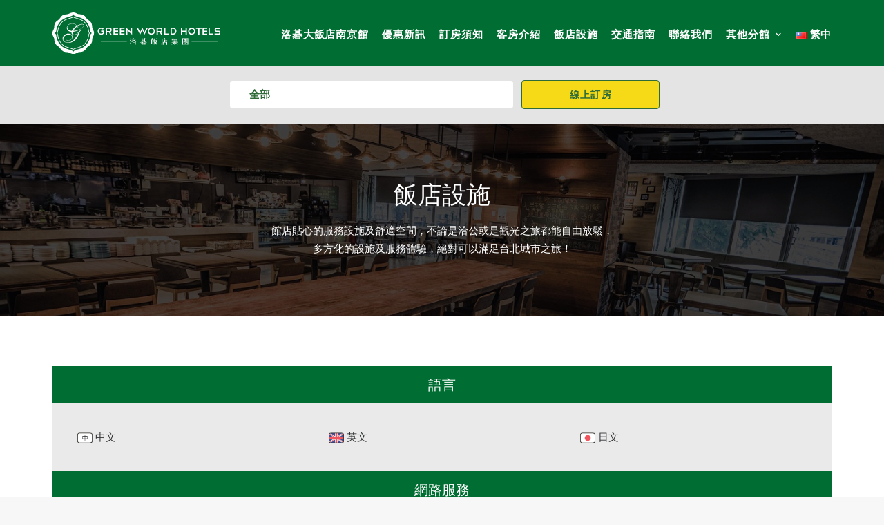

--- FILE ---
content_type: text/html; charset=UTF-8
request_url: https://grandnanjing.greenworldhotels.com/%E9%A3%AF%E5%BA%97%E8%A8%AD%E6%96%BD/
body_size: 14021
content:
<!DOCTYPE html>
<html class="no-touch" lang="zh-TW" xmlns="http://www.w3.org/1999/xhtml">
<head>
<meta name="robots" content="index,follow,noarchive">
<link rel="canonical" href="https://greenworldhotels.com/">
<meta http-equiv="Content-Type" content="text/html; charset=UTF-8">
<meta name="viewport" content="width=device-width, initial-scale=1">
<link rel="profile" href="https://gmpg.org/xfn/11">
<link rel="pingback" href="https://grandnanjing.greenworldhotels.com/xmlrpc.php">
<!-- Global site tag (gtag.js) - Google Analytics -->
<script async src="https://www.googletagmanager.com/gtag/js?id="></script>
<script>window.dataLayer=window.dataLayer||[];function gtag(){dataLayer.push(arguments);}
gtag('js',new Date());gtag('config','',{'anonymize_ip':false});</script>
<title>飯店設施 &#8211; 【官網】洛碁大飯店南京館 Green World Grand Nanjing</title>
<link rel='dns-prefetch' href='//www.google.com'/>
<link rel='dns-prefetch' href='//s.w.org'/>
<link rel="alternate" type="application/rss+xml" title="訂閱《【官網】洛碁大飯店南京館 Green World Grand Nanjing》&raquo; 資訊提供" href="https://grandnanjing.greenworldhotels.com/feed/"/>
<link rel="alternate" type="application/rss+xml" title="訂閱《【官網】洛碁大飯店南京館 Green World Grand Nanjing》&raquo; 留言的資訊提供" href="https://grandnanjing.greenworldhotels.com/comments/feed/"/>
		<script type="text/javascript">window._wpemojiSettings={"baseUrl":"https:\/\/s.w.org\/images\/core\/emoji\/12.0.0-1\/72x72\/","ext":".png","svgUrl":"https:\/\/s.w.org\/images\/core\/emoji\/12.0.0-1\/svg\/","svgExt":".svg","source":{"concatemoji":"https:\/\/grandnanjing.greenworldhotels.com\/wp-includes\/js\/wp-emoji-release.min.js?ver=5.2.21"}};!function(e,a,t){var n,r,o,i=a.createElement("canvas"),p=i.getContext&&i.getContext("2d");function s(e,t){var a=String.fromCharCode;p.clearRect(0,0,i.width,i.height),p.fillText(a.apply(this,e),0,0);e=i.toDataURL();return p.clearRect(0,0,i.width,i.height),p.fillText(a.apply(this,t),0,0),e===i.toDataURL()}function c(e){var t=a.createElement("script");t.src=e,t.defer=t.type="text/javascript",a.getElementsByTagName("head")[0].appendChild(t)}for(o=Array("flag","emoji"),t.supports={everything:!0,everythingExceptFlag:!0},r=0;r<o.length;r++)t.supports[o[r]]=function(e){if(!p||!p.fillText)return!1;switch(p.textBaseline="top",p.font="600 32px Arial",e){case"flag":return s([55356,56826,55356,56819],[55356,56826,8203,55356,56819])?!1:!s([55356,57332,56128,56423,56128,56418,56128,56421,56128,56430,56128,56423,56128,56447],[55356,57332,8203,56128,56423,8203,56128,56418,8203,56128,56421,8203,56128,56430,8203,56128,56423,8203,56128,56447]);case"emoji":return!s([55357,56424,55356,57342,8205,55358,56605,8205,55357,56424,55356,57340],[55357,56424,55356,57342,8203,55358,56605,8203,55357,56424,55356,57340])}return!1}(o[r]),t.supports.everything=t.supports.everything&&t.supports[o[r]],"flag"!==o[r]&&(t.supports.everythingExceptFlag=t.supports.everythingExceptFlag&&t.supports[o[r]]);t.supports.everythingExceptFlag=t.supports.everythingExceptFlag&&!t.supports.flag,t.DOMReady=!1,t.readyCallback=function(){t.DOMReady=!0},t.supports.everything||(n=function(){t.readyCallback()},a.addEventListener?(a.addEventListener("DOMContentLoaded",n,!1),e.addEventListener("load",n,!1)):(e.attachEvent("onload",n),a.attachEvent("onreadystatechange",function(){"complete"===a.readyState&&t.readyCallback()})),(n=t.source||{}).concatemoji?c(n.concatemoji):n.wpemoji&&n.twemoji&&(c(n.twemoji),c(n.wpemoji)))}(window,document,window._wpemojiSettings);</script>
		<style type="text/css">img.wp-smiley,img.emoji{display:inline!important;border:none!important;box-shadow:none!important;height:1em!important;width:1em!important;margin:0 .07em!important;vertical-align:-.1em!important;background:none!important;padding:0!important}</style>
	<link rel='stylesheet' id='wp-block-library-css' href='https://grandnanjing.greenworldhotels.com/wp-includes/css/dist/block-library/style.min.css?ver=5.2.21' type='text/css' media='all'/>
<link rel='stylesheet' id='contact-form-7-css' href='https://grandnanjing.greenworldhotels.com/wp-content/plugins/contact-form-7/includes/css/styles.css?ver=5.1.4' type='text/css' media='all'/>
<link rel='stylesheet' id='menu-image-css' href='https://grandnanjing.greenworldhotels.com/wp-content/plugins/menu-image/includes/css/menu-image.css?ver=2.9.5' type='text/css' media='all'/>
<link rel='stylesheet' id='ssb-ui-style-css' href='https://grandnanjing.greenworldhotels.com/wp-content/plugins/sticky-side-buttons/assets/css/ssb-ui-style.css?ver=5.2.21' type='text/css' media='all'/>
<link rel='stylesheet' id='ssb-fontawesome-css' href='https://grandnanjing.greenworldhotels.com/wp-content/plugins/sticky-side-buttons/assets/css/font-awesome.css?ver=5.2.21' type='text/css' media='all'/>
<link rel='stylesheet' id='vidbg-frontend-style-css' href='https://grandnanjing.greenworldhotels.com/wp-content/plugins/video-background/css/pushlabs-vidbg.css?ver=2.7.1' type='text/css' media='all'/>
<link rel='stylesheet' id='wp-review-slider-pro-public_combine-css' href='https://grandnanjing.greenworldhotels.com/wp-content/plugins/wp-google-places-review-slider/public/css/wprev-public_combine.css?ver=6.2' type='text/css' media='all'/>
<link rel='stylesheet' id='uncode-style-css' href='https://grandnanjing.greenworldhotels.com/wp-content/themes/uncode/library/css/style.css?ver=1312921275' type='text/css' media='all'/>
<style id='uncode-style-inline-css' type='text/css'>@media (max-width:959px){.navbar-brand>*{height:50px!important}}@media (min-width:960px){.limit-width{max-width:1200px;margin:auto}}body.menu-custom-padding .col-lg-0.logo-container,body.menu-custom-padding .col-lg-12 .logo-container,body.menu-custom-padding .col-lg-4.logo-container{padding-top:18px;padding-bottom:18px}body.menu-custom-padding .col-lg-0.logo-container.shrinked,body.menu-custom-padding .col-lg-12 .logo-container.shrinked,body.menu-custom-padding .col-lg-4.logo-container.shrinked{padding-top:9px;padding-bottom:9px}@media (max-width:959px){body.menu-custom-padding .menu-container .logo-container{padding-top:9px!important;padding-bottom:9px!important}}</style>
<link rel='stylesheet' id='uncode-custom-style-css' href='https://grandnanjing.greenworldhotels.com/wp-content/themes/uncode/library/css/style-custom37.css?ver=1011388239' type='text/css' media='all'/>
<style id='uncode-custom-style-inline-css' type='text/css'>.no-mp{margin:0px;padding:0px}.post-content a{color:#006d32!important}a.btn.gold-btn{color:#ffdb98!important}a:hover.btn{text-decoration:none;!important}.footer-last{border-top:1px solid #393939!important}[lang="ja"] .site-footer p{font-size:12px}.align-middle{vertical-align:middle}.l-h-30 p{line-height:2em}.m-t-20{margin-top:20px}#sbi_load,.sb_instagram_header{display:none}@media (min-width:960px) and (max-width:1300px){.menu-smart>li>a{padding:0px 8px!important}}.mid-2col{column-count:1;line-height:26px;margin:20px 0px 20px 0px}@media screen and (min-width:600px) and (max-width:959px){.mid-2col{column-count:2;margin:20px 0px 40px 0px}}</style>
<link rel='stylesheet' id='child-style-css' href='https://grandnanjing.greenworldhotels.com/wp-content/themes/green-world-hotels/style.css?ver=1.0.0' type='text/css' media='all'/>
<link rel='stylesheet' id='uncode-icons-css' href='https://grandnanjing.greenworldhotels.com/wp-content/themes/uncode/library/css/uncode-icons.css?ver=1011388239' type='text/css' media='all'/>
<!--[if lt IE 9]>
<link rel='stylesheet' id='vc_lte_ie9-css'  href='https://grandnanjing.greenworldhotels.com/wp-content/plugins/uncode-js_composer/assets/css/vc_lte_ie9.min.css?ver=6.0.3' type='text/css' media='screen' />
<![endif]-->
<script type='text/javascript' src='https://grandnanjing.greenworldhotels.com/wp-includes/js/jquery/jquery.js?ver=1.12.4-wp'></script>
<script type='text/javascript' src='https://grandnanjing.greenworldhotels.com/wp-includes/js/jquery/jquery-migrate.min.js?ver=1.4.1'></script>
<script type='text/javascript'>//<![CDATA[
var ssb_ui_data={"z_index":"1"};
//]]></script>
<script type='text/javascript' src='https://grandnanjing.greenworldhotels.com/wp-content/plugins/sticky-side-buttons/assets/js/ssb-ui-js.js?ver=5.2.21'></script>
<script type='text/javascript'>//<![CDATA[
var ga_options={"link_clicks_delay":"120","gtm":"0","anonymizeip":"0","advanced":"0","snippet_type":"gst","tracking_id":"","gtm_id":"","domain":"","scroll_elements":[],"click_elements":[]};
//]]></script>
<script type='text/javascript' src='https://grandnanjing.greenworldhotels.com/wp-content/plugins/wp-google-analytics-events/js/main.js?ver=1.0'></script>
<script type='text/javascript'>//<![CDATA[
var wpgmza_google_api_status={"message":"Enqueued","code":"ENQUEUED"};
//]]></script>
<script type='text/javascript' src='https://grandnanjing.greenworldhotels.com/wp-content/plugins/wp-google-maps/wpgmza_data.js?ver=5.2.21'></script>
<script type='text/javascript' src='https://grandnanjing.greenworldhotels.com/wp-content/plugins/wp-google-places-review-slider/public/js/wprev-public-com-min.js?ver=6.2'></script>
<script type='text/javascript'>var mejsL10n={"language":"zh","strings":{"mejs.install-flash":"\u76ee\u524d\u4f7f\u7528\u7684\u700f\u89bd\u5668\u5c1a\u672a\u555f\u7528\u6216\u5b89\u88dd Flash Player\u3002\u8acb\u70ba\u700f\u89bd\u5668\u555f\u7528 Flash Player \u6216\u5f9e https:\/\/get.adobe.com\/flashplayer\/ \u4e0b\u8f09\u6700\u65b0\u7248\u672c\u3002","mejs.fullscreen-off":"\u95dc\u9589\u5168\u87a2\u5e55","mejs.fullscreen-on":"\u958b\u555f\u5168\u87a2\u5e55","mejs.download-video":"\u4e0b\u8f09\u8996\u8a0a","mejs.fullscreen":"\u5168\u87a2\u5e55","mejs.time-jump-forward":["\u5411\u524d 1 \u79d2","\u5411\u524d %1 \u79d2"],"mejs.loop":"\u958b\u555f\/\u95dc\u9589\u5faa\u74b0\u64ad\u653e","mejs.play":"\u64ad\u653e","mejs.pause":"\u66ab\u505c","mejs.close":"\u95dc\u9589","mejs.time-slider":"\u6642\u9593\u6ed1\u687f","mejs.time-help-text":"\u4f7f\u7528\u5411\u5de6\/\u5411\u53f3\u9375\u5012\u8f49\/\u5feb\u8f49 1 \u79d2\uff0c\u5411\u4e0a\/\u5411\u4e0b\u9375\u5012\u8f49\/\u5feb\u8f49 10 \u79d2\u3002","mejs.time-skip-back":["\u5012\u8f49 1 \u79d2","\u5012\u8f49 %1 \u79d2"],"mejs.captions-subtitles":"\u7121\u969c\u7919\u5b57\u5e55\/\u5c0d\u767d\u5b57\u5e55","mejs.captions-chapters":"\u7ae0\u7bc0","mejs.none":"\u7121","mejs.mute-toggle":"\u958b\u555f\/\u95dc\u9589\u975c\u97f3","mejs.volume-help-text":"\u4f7f\u7528\u5411\u4e0a\/\u5411\u4e0b\u9375\u4ee5\u63d0\u9ad8\u6216\u964d\u4f4e\u97f3\u91cf\u3002","mejs.unmute":"\u53d6\u6d88\u975c\u97f3","mejs.mute":"\u975c\u97f3","mejs.volume-slider":"\u97f3\u91cf\u6ed1\u687f","mejs.video-player":"\u8996\u8a0a\u64ad\u653e\u5668","mejs.audio-player":"\u97f3\u8a0a\u64ad\u653e\u5668","mejs.ad-skip":"\u7565\u904e\u5ee3\u544a","mejs.ad-skip-info":["\u5feb\u8f49 1 \u79d2","\u5feb\u8f49 %1 \u79d2"],"mejs.source-chooser":"\u4f86\u6e90\u9078\u64c7\u5668","mejs.stop":"\u505c\u6b62","mejs.speed-rate":"\u901f\u7387","mejs.live-broadcast":"\u76f4\u64ad","mejs.afrikaans":"\u5357\u975e\u8377\u862d\u6587","mejs.albanian":"\u963f\u723e\u5df4\u5c3c\u4e9e\u6587","mejs.arabic":"\u963f\u62c9\u4f2f\u6587","mejs.belarusian":"\u767d\u7f85\u65af\u6587","mejs.bulgarian":"\u4fdd\u52a0\u5229\u4e9e\u6587","mejs.catalan":"\u52a0\u6cf0\u7f85\u5c3c\u4e9e\u6587","mejs.chinese":"\u4e2d\u6587","mejs.chinese-simplified":"\u7c21\u9ad4\u4e2d\u6587","mejs.chinese-traditional":"\u7e41\u9ad4\u4e2d\u6587","mejs.croatian":"\u514b\u7f85\u57c3\u897f\u4e9e\u6587","mejs.czech":"\u6377\u514b\u6587","mejs.danish":"\u4e39\u9ea5\u6587","mejs.dutch":"\u8377\u862d\u6587","mejs.english":"\u82f1\u6587","mejs.estonian":"\u611b\u6c99\u5c3c\u4e9e\u6587","mejs.filipino":"\u83f2\u5f8b\u8cd3\u6587","mejs.finnish":"\u82ac\u862d\u6587","mejs.french":"\u6cd5\u6587","mejs.galician":"\u52a0\u91cc\u897f\u4e9e\u6587","mejs.german":"\u5fb7\u6587","mejs.greek":"\u5e0c\u81d8\u6587","mejs.haitian-creole":"\u6d77\u5730\u514b\u91cc\u5967\u6587","mejs.hebrew":"\u5e0c\u4f2f\u4f86\u6587","mejs.hindi":"\u5370\u5ea6\u6587","mejs.hungarian":"\u5308\u7259\u5229\u6587","mejs.icelandic":"\u51b0\u5cf6\u6587","mejs.indonesian":"\u5370\u5c3c\u6587","mejs.irish":"\u611b\u723e\u862d\u6587","mejs.italian":"\u7fa9\u5927\u5229\u6587","mejs.japanese":"\u65e5\u6587","mejs.korean":"\u97d3\u6587","mejs.latvian":"\u62c9\u812b\u7dad\u4e9e\u6587","mejs.lithuanian":"\u7acb\u9676\u5b9b\u6587","mejs.macedonian":"\u99ac\u5176\u9813\u6587","mejs.malay":"\u99ac\u4f86\u6587","mejs.maltese":"\u99ac\u723e\u4ed6\u6587","mejs.norwegian":"\u632a\u5a01\u6587","mejs.persian":"\u6ce2\u65af\u6587","mejs.polish":"\u6ce2\u862d\u6587","mejs.portuguese":"\u8461\u8404\u7259\u6587","mejs.romanian":"\u7f85\u99ac\u5c3c\u4e9e\u6587","mejs.russian":"\u4fc4\u6587","mejs.serbian":"\u585e\u723e\u7dad\u4e9e\u6587","mejs.slovak":"\u65af\u6d1b\u4f10\u514b\u6587","mejs.slovenian":"\u65af\u6d1b\u7dad\u5c3c\u4e9e\u6587","mejs.spanish":"\u897f\u73ed\u7259\u6587","mejs.swahili":"\u65af\u74e6\u5e0c\u91cc\u6587","mejs.swedish":"\u745e\u5178\u6587","mejs.tagalog":"\u5854\u52a0\u62c9\u65cf\u6587","mejs.thai":"\u6cf0\u6587","mejs.turkish":"\u571f\u8033\u5176\u6587","mejs.ukrainian":"\u70cf\u514b\u862d\u6587","mejs.vietnamese":"\u8d8a\u5357\u6587","mejs.welsh":"\u5a01\u723e\u65af\u6587","mejs.yiddish":"\u610f\u7b2c\u7dd2\u6587"}};</script>
<script type='text/javascript' src='https://grandnanjing.greenworldhotels.com/wp-includes/js/mediaelement/mediaelement-and-player.min.js?ver=4.2.6-78496d1'></script>
<script type='text/javascript' src='https://grandnanjing.greenworldhotels.com/wp-includes/js/mediaelement/mediaelement-migrate.min.js?ver=5.2.21'></script>
<script type='text/javascript'>//<![CDATA[
var _wpmejsSettings={"pluginPath":"\/wp-includes\/js\/mediaelement\/","classPrefix":"mejs-","stretching":"responsive"};
//]]></script>
<script type='text/javascript' src='/wp-content/themes/uncode/library/js/ai-uncode.js' id='uncodeAI' data-home='/' data-path='/' data-breakpoints-images='258,516,720,1032,1440,2064,2880'></script>
<script type='text/javascript'>//<![CDATA[
var SiteParameters={"days":"days","hours":"hours","minutes":"minutes","seconds":"seconds","constant_scroll":"on","scroll_speed":"2","parallax_factor":"0.25","loading":"Loading\u2026","slide_name":"slide","slide_footer":"footer","ajax_url":"https:\/\/grandnanjing.greenworldhotels.com\/wp-admin\/admin-ajax.php","nonce_adaptive_images":"7bfd76c642","enable_debug":"","block_mobile_videos":"","mobile_parallax_allowed":""};
//]]></script>
<script type='text/javascript' src='https://grandnanjing.greenworldhotels.com/wp-content/themes/uncode/library/js/init.js?ver=1011388239'></script>
<link rel='https://api.w.org/' href='https://grandnanjing.greenworldhotels.com/wp-json/'/>
<link rel="EditURI" type="application/rsd+xml" title="RSD" href="https://grandnanjing.greenworldhotels.com/xmlrpc.php?rsd"/>
<link rel="wlwmanifest" type="application/wlwmanifest+xml" href="https://grandnanjing.greenworldhotels.com/wp-includes/wlwmanifest.xml"/> 
<meta name="generator" content="WordPress 5.2.21"/>
<link rel='shortlink' href='https://grandnanjing.greenworldhotels.com/?p=174'/>
<link rel="alternate" type="application/json+oembed" href="https://grandnanjing.greenworldhotels.com/wp-json/oembed/1.0/embed?url=https%3A%2F%2Fgrandnanjing.greenworldhotels.com%2F%25e9%25a3%25af%25e5%25ba%2597%25e8%25a8%25ad%25e6%2596%25bd%2F"/>
<link rel="alternate" type="text/xml+oembed" href="https://grandnanjing.greenworldhotels.com/wp-json/oembed/1.0/embed?url=https%3A%2F%2Fgrandnanjing.greenworldhotels.com%2F%25e9%25a3%25af%25e5%25ba%2597%25e8%25a8%25ad%25e6%2596%25bd%2F&#038;format=xml"/>
		<style type="text/css">.recentcomments a{display:inline!important;padding:0!important;margin:0!important}</style>
		<link rel="icon" href="https://grandnanjing.greenworldhotels.com/wp-content/uploads/sites/37/2018/06/cropped-favicon-32x32.png" sizes="32x32"/>
<link rel="icon" href="https://grandnanjing.greenworldhotels.com/wp-content/uploads/sites/37/2018/06/cropped-favicon-192x192.png" sizes="192x192"/>
<link rel="apple-touch-icon-precomposed" href="https://grandnanjing.greenworldhotels.com/wp-content/uploads/sites/37/2018/06/cropped-favicon-180x180.png"/>
<meta name="msapplication-TileImage" content="https://grandnanjing.greenworldhotels.com/wp-content/uploads/sites/37/2018/06/cropped-favicon-270x270.png"/>
<style data-type="vc_shortcodes-custom-css-cb-footer">.vc_custom_1528785383425{padding-right:30px!important;padding-left:30px!important}.vc_custom_1580866202533{margin-bottom:0px!important;padding-bottom:0px!important}.vc_custom_1528785383425{padding-right:30px!important;padding-left:30px!important}.vc_custom_1580866068118{margin-bottom:0px!important;padding-bottom:0px!important}</style><style data-type="vc_shortcodes-custom-css-cb-footer">.vc_custom_1528785383425{padding-right:30px!important;padding-left:30px!important}.vc_custom_1580866202533{margin-bottom:0px!important;padding-bottom:0px!important}.vc_custom_1528785383425{padding-right:30px!important;padding-left:30px!important}.vc_custom_1580866068118{margin-bottom:0px!important;padding-bottom:0px!important}</style><style type="text/css" data-type="vc_shortcodes-custom-css">.vc_custom_1532932646756{padding-top:15px!important;padding-right:15px!important;padding-bottom:15px!important;padding-left:15px!important}.vc_custom_1532932668687{padding-top:15px!important;padding-right:15px!important;padding-bottom:15px!important;padding-left:15px!important}.vc_custom_1532932683514{padding-top:15px!important;padding-right:15px!important;padding-bottom:15px!important;padding-left:15px!important}.vc_custom_1532932701670{padding-top:15px!important;padding-right:15px!important;padding-bottom:15px!important;padding-left:15px!important}.vc_custom_1532932719509{padding-top:15px!important;padding-right:15px!important;padding-bottom:15px!important;padding-left:15px!important}</style><noscript><style>.wpb_animate_when_almost_visible{opacity:1}</style></noscript><meta name="google-site-verification" content="JCmL28YOQw2rIVx2sMifqfXkwRS1612apu9sZW7NI6s"/>
</head>
<body class="page-template-default page page-id-174  style-color-lxmt-bg group-blog hormenu-position-left hmenu hmenu-position-right header-full-width main-center-align menu-custom-padding mobile-parallax-not-allowed ilb-no-bounce wpb-js-composer js-comp-ver-6.0.3 vc_responsive" data-border="0">
		<div class="body-borders" data-border="0"><div class="top-border body-border-shadow"></div><div class="right-border body-border-shadow"></div><div class="bottom-border body-border-shadow"></div><div class="left-border body-border-shadow"></div><div class="top-border style-light-bg"></div><div class="right-border style-light-bg"></div><div class="bottom-border style-light-bg"></div><div class="left-border style-light-bg"></div></div>	<div class="box-wrapper">
		<div class="box-container">
		<script type="text/javascript">UNCODE.initBox();</script>
		<div class="menu-wrapper menu-sticky">
													
													<header id="masthead" class="navbar menu-primary menu-dark submenu-dark style-dark-original menu-with-logo">
														<div class="menu-container style-color-172905-bg menu-no-borders">
															<div class="row-menu limit-width">
																<div class="row-menu-inner">
																	<div id="logo-container-mobile" class="col-lg-0 logo-container middle">
																		<div id="main-logo" class="navbar-header style-dark">
																			<a href="https://grandnanjing.greenworldhotels.com/" class="navbar-brand" data-padding-shrink="9" data-minheight="50"><div class="logo-image main-logo  logo-light" data-maxheight="60" style="height: 60px;display:none;"><img src="https://grandnanjing.greenworldhotels.com/wp-content/uploads/sites/37/2018/06/logo-w.svg" alt="logo" width="1" height="1" class="img-responsive"/></div><div class="logo-image main-logo  logo-dark" data-maxheight="60" style="height: 60px;"><img src="https://grandnanjing.greenworldhotels.com/wp-content/uploads/sites/37/2018/06/logo-w.svg" alt="logo" width="1" height="1" class="img-responsive"/></div></a>
																		</div>
																		<div class="mmb-container"><div class="mobile-menu-button 1 mobile-menu-button-dark lines-button x2"><span class="lines"></span></div></div>
																	</div>
																	<div class="col-lg-12 main-menu-container middle">
																		<div class="menu-horizontal">
																			<div class="menu-horizontal-inner">
																				<div class="nav navbar-nav navbar-main navbar-nav-last"><ul id="menu-main-nav-tw" class="menu-primary-inner menu-smart sm"><li id="menu-item-187" class="menu-item menu-item-type-post_type menu-item-object-page menu-item-home menu-item-187 menu-item-link"><a title="洛碁大飯店南京館" href="https://grandnanjing.greenworldhotels.com/">洛碁大飯店南京館<i class="fa fa-angle-right fa-dropdown"></i></a></li>
<li id="menu-item-186" class="menu-item menu-item-type-post_type menu-item-object-page menu-item-186 menu-item-link"><a title="優惠新訊" href="https://grandnanjing.greenworldhotels.com/%e5%84%aa%e6%83%a0%e6%96%b0%e8%a8%8a/">優惠新訊<i class="fa fa-angle-right fa-dropdown"></i></a></li>
<li id="menu-item-4828" class="menu-item menu-item-type-post_type menu-item-object-post menu-item-4828 menu-item-link"><a title="訂房須知" href="https://grandnanjing.greenworldhotels.com/%e5%ae%98%e7%b6%b2%e8%a8%82%e6%88%bf%e9%a0%88%e7%9f%a5/">訂房須知<i class="fa fa-angle-right fa-dropdown"></i></a></li>
<li id="menu-item-185" class="menu-item menu-item-type-post_type menu-item-object-page menu-item-185 menu-item-link"><a title="客房介紹" href="https://grandnanjing.greenworldhotels.com/%e5%ae%a2%e6%88%bf%e4%bb%8b%e7%b4%b9/">客房介紹<i class="fa fa-angle-right fa-dropdown"></i></a></li>
<li id="menu-item-184" class="menu-item menu-item-type-post_type menu-item-object-page current-menu-item page_item page-item-174 current_page_item menu-item-184 active menu-item-link"><a title="飯店設施" href="https://grandnanjing.greenworldhotels.com/%e9%a3%af%e5%ba%97%e8%a8%ad%e6%96%bd/">飯店設施<i class="fa fa-angle-right fa-dropdown"></i></a></li>
<li id="menu-item-183" class="menu-item menu-item-type-post_type menu-item-object-page menu-item-183 menu-item-link"><a title="交通指南" href="https://grandnanjing.greenworldhotels.com/%e4%ba%a4%e9%80%9a%e6%8c%87%e5%8d%97/">交通指南<i class="fa fa-angle-right fa-dropdown"></i></a></li>
<li id="menu-item-364" class="menu-item menu-item-type-post_type menu-item-object-page menu-item-364 menu-item-link"><a title="聯絡我們" href="https://grandnanjing.greenworldhotels.com/%e8%81%af%e7%b5%a1%e6%88%91%e5%80%91/">聯絡我們<i class="fa fa-angle-right fa-dropdown"></i></a></li>
<li id="menu-item-4565" class="menu-item menu-item-type-custom menu-item-object-custom menu-item-has-children menu-item-4565 dropdown menu-item-link"><a title="其他分館" href="#" data-toggle="dropdown" class="dropdown-toggle" data-type="title">其他分館<i class="fa fa-angle-down fa-dropdown"></i></a>
<ul role="menu" class="drop-menu">
	<li id="menu-item-4566" class="menu-item menu-item-type-custom menu-item-object-custom menu-item-4566"><a title="洛碁大飯店建北館" href="https://jianpei.greenworldhotels.com/">洛碁大飯店建北館<i class="fa fa-angle-right fa-dropdown"></i></a></li>
	<li id="menu-item-4567" class="menu-item menu-item-type-custom menu-item-object-custom menu-item-4567"><a title="洛碁大飯店忠孝館" href="https://zhongxiao.greenworldhotels.com/">洛碁大飯店忠孝館<i class="fa fa-angle-right fa-dropdown"></i></a></li>
	<li id="menu-item-4568" class="menu-item menu-item-type-custom menu-item-object-custom menu-item-4568"><a title="洛碁大飯店松山館" href="https://songshan.greenworldhotels.com/">洛碁大飯店松山館<i class="fa fa-angle-right fa-dropdown"></i></a></li>
	<li id="menu-item-4569" class="menu-item menu-item-type-custom menu-item-object-custom menu-item-4569"><a title="洛碁大飯店南港館" href="https://nangang.greenworldhotels.com/">洛碁大飯店南港館<i class="fa fa-angle-right fa-dropdown"></i></a></li>
	<li id="menu-item-4570" class="menu-item menu-item-type-custom menu-item-object-custom menu-item-4570"><a title="洛碁大飯店中華館" href="https://zhonghua.greenworldhotels.com/">洛碁大飯店中華館<i class="fa fa-angle-right fa-dropdown"></i></a></li>
	<li id="menu-item-4571" class="menu-item menu-item-type-custom menu-item-object-custom menu-item-4571"><a title="洛碁大飯店驛" href="https://station.greenworldhotels.com/">洛碁大飯店驛<i class="fa fa-angle-right fa-dropdown"></i></a></li>
	<li id="menu-item-4572" class="menu-item menu-item-type-custom menu-item-object-custom menu-item-4572"><a title="洛碁大飯店新仕界" href="https://newworld.greenworldhotels.com/">洛碁大飯店新仕界<i class="fa fa-angle-right fa-dropdown"></i></a></li>
	<li id="menu-item-4573" class="menu-item menu-item-type-custom menu-item-object-custom menu-item-4573"><a title="洛碁大飯店舞衣南京館" href="https://mainanjing.greenworldhotels.com/">洛碁大飯店舞衣南京館<i class="fa fa-angle-right fa-dropdown"></i></a></li>
	<li id="menu-item-4574" class="menu-item menu-item-type-custom menu-item-object-custom menu-item-4574"><a title="洛碁大飯店林森館" href="https://linsen.greenworldhotels.com/">洛碁大飯店林森館<i class="fa fa-angle-right fa-dropdown"></i></a></li>
	<li id="menu-item-4575" class="menu-item menu-item-type-custom menu-item-object-custom menu-item-4575"><a title="洛碁大飯店山水閣" href="https://sansui.greenworldhotels.com/">洛碁大飯店山水閣<i class="fa fa-angle-right fa-dropdown"></i></a></li>
	<li id="menu-item-4576" class="menu-item menu-item-type-custom menu-item-object-custom menu-item-4576"><a title="洛碁大飯店三貝茲" href="https://triplebeds.greenworldhotels.com/">洛碁大飯店三貝茲<i class="fa fa-angle-right fa-dropdown"></i></a></li>
	<li id="menu-item-4577" class="menu-item menu-item-type-custom menu-item-object-custom menu-item-4577"><a title="洛碁大飯店花華分館" href="https://flora.greenworldhotels.com/">洛碁大飯店花華分館<i class="fa fa-angle-right fa-dropdown"></i></a></li>
</ul>
</li>
<li id="menu-item-169" class="pll-parent-menu-item menu-item menu-item-type-custom menu-item-object-custom menu-item-169 menu-item-link"><a title="&lt;img src=&quot;[data-uri]&quot; title=&quot;繁中&quot; alt=&quot;繁中&quot; width=&quot;16&quot; height=&quot;11&quot; style=&quot;width: 16px; height: 11px;&quot; /&gt;&lt;span style=&quot;margin-left:0.3em;&quot;&gt;繁中&lt;/span&gt;" href="#pll_switcher"><img src="[data-uri]" title="繁中" alt="繁中" width="16" height="11" style="width: 16px; height: 11px;"/><span style="margin-left:0.3em;">繁中</span><i class="fa fa-angle-right fa-dropdown"></i></a></li>
</ul></div><div class="desktop-hidden">
														 							</div></div>
																		</div>
																	</div>
																</div>
															</div>
														</div>
													</header>
												</div>			<script type="text/javascript">UNCODE.fixMenuHeight();</script>
			<div class="main-wrapper">
				<div class="main-container">
					<div class="page-wrapper">
						<div class="sections-container">
<script>$(function(){$('a[class=navbar-brand]').attr("href","https://greenworldhotels.com/");});</script>
<script type="text/javascript" src="https://cdn.jsdelivr.net/jquery/latest/jquery.min.js"></script>
<script type="text/javascript" src="https://cdn.jsdelivr.net/momentjs/latest/moment.min.js"></script>
<script type="text/javascript" src="https://cdn.jsdelivr.net/npm/daterangepicker/daterangepicker.min.js"></script>
<link rel="stylesheet" type="text/css" href="https://cdn.jsdelivr.net/npm/daterangepicker/daterangepicker.css"/>  
<script type="text/javascript" src='/wp-content/themes/green-world-hotels/library/js/fblib.js'></script>
<div class="booking-box">
    <div class="booking-box-inner">
        <div style="display: inline-block;">
            <select class="js-hotels" style="height: 40px;border-radius: 4px;border: none;padding-left: 28px;color: #2e6b38;width: 410px;font-weight: 600;"></select>
        </div>
        <div style="display: inline-block;margin-left: 8px;">
            <a class="btn btn-block js-booking" href="https://www.gobooking.com.tw/GreenWorld" target="_blank" role="button" style="color: #2e6b38;background-color: #f7da17;height: 42px;font-weight: 600;border-radius: 4px;width: 200px;font-size: 14px;line-height: 1;">線上訂房</a>
        </div>
        <div class="index-show">
            <p style="margin: 0;margin-top: 10px;font-weight: 600;">
                <span id="see-text">不確定選哪一家？來看看</span>
                <i class="fa fa-search mr-1"></i>
                <a id="search-text" href="https://www.gobooking.com.tw/GreenWorld" target="_blank" style="color: #f7da16;">尋找你的洛碁大飯店</a>
            </p>
        </div>
    </div>
</div>
<div class="booking-box-mobile" style="text-align: center;"><i class="fa fa-phone"></i><a class="custom-booking-btn" href="https://www.gobooking.com.tw/GreenWorld" target="_blank" rel="noopener">線上訂房</a></div>
<script>start();</script>
<!-- 2018.11.25 --!>
<script type="text/javascript" src='/wp-content/themes/green-world-hotels/library/js/Yotor.js'></script><script type="text/javascript">UNCODE.initHeader();</script><article id="post-174" class="page-body style-light-bg post-174 page type-page status-publish hentry">
						<div class="post-wrapper">
							<div class="post-body"><div class="post-content un-no-sidebar-layout"><div data-parent="true" class="vc_row row-container"><div class="row-background background-element">
											<div class="background-wrapper">
												<div class="background-inner adaptive-async" style="background-image: url(https://grandnanjing.greenworldhotels.com/wp-content/uploads/sites/37/2018/06/header2-uai-258x66.jpg);background-repeat: no-repeat;background-position: center center;background-attachment: scroll;background-size: cover;" data-uniqueid="952-129742" data-guid="https://grandnanjing.greenworldhotels.com/wp-content/uploads/sites/37/2018/06/header2.jpg" data-path="2018/06/header2.jpg" data-width="2401" data-height="615" data-singlew="12" data-singleh="null" data-crop=""></div>
												<div class="block-bg-overlay style-color-jevc-bg" style="opacity: 0.7;"></div>
											</div>
										</div><div class="row limit-width row-parent" data-minheight="210"><div class="row-inner"><div class="pos-middle pos-center align_left column_parent col-lg-12 single-internal-gutter"><div class="uncol style-light"  ><div class="uncoltable"><div class="uncell no-block-padding"><div class="uncont"><div class="uncode_text_column" ><h1 style="text-align: center;"><span style="color: #ffffff;">飯店設施</span></h1>
<p style="text-align: center;"><span style="color: #ffffff;">館店貼心的服務設施及舒適空間，不論是洽公或是觀光之旅都能自由放鬆，</span><br />
<span style="color: #ffffff;">多方化的設施及服務體驗，絕對可以滿足台北城市之旅！</span></p>
</div></div></div></div></div></div><script id="script-157246" data-row="script-157246" type="text/javascript">if ( typeof UNCODE !== "undefined" ) { UNCODE.initRow(document.getElementById("script-157246")); }</script></div></div></div><div data-parent="true" class="vc_row row-container"><div class="row limit-width row-parent"><div class="row-inner"><div class="pos-top pos-center align_left column_parent col-lg-4 single-internal-gutter"><div class="uncol style-light"  ><div class="uncoltable"><div class="uncell no-block-padding"><div class="uncont"></div></div></div></div></div><div class="pos-top pos-center align_left column_parent col-lg-4 single-internal-gutter"><div class="uncol style-light"  ><div class="uncoltable"><div class="uncell no-block-padding"><div class="uncont"></div></div></div></div></div><div class="pos-top pos-center align_left column_parent col-lg-4 single-internal-gutter"><div class="uncol style-light"  ><div class="uncoltable"><div class="uncell no-block-padding"><div class="uncont"></div></div></div></div></div><script id="script-201022" data-row="script-201022" type="text/javascript">if ( typeof UNCODE !== "undefined" ) { UNCODE.initRow(document.getElementById("script-201022")); }</script></div></div></div><div data-parent="true" class="vc_row style-accent-bg limit-width boxed-row row-container"><div class="row col-half-gutter no-top-padding no-bottom-padding no-h-padding row-parent"><div class="row-inner"><div class="pos-top pos-center align_left column_parent col-lg-12 single-internal-gutter"><div class="uncol style-light"  ><div class="uncoltable"><div class="uncell no-block-padding"><div class="uncont"><div class="uncode_text_column vc_custom_1532932646756" ><h4 style="text-align: center;"><span style="color: #ffffff;">語言</span></h4>
</div></div></div></div></div></div><script id="script-116908" data-row="script-116908" type="text/javascript">if ( typeof UNCODE !== "undefined" ) { UNCODE.initRow(document.getElementById("script-116908")); }</script></div></div></div><div data-parent="true" class="vc_row style-color-gyho-bg limit-width boxed-row row-container"><div class="row row-parent"><div class="row-inner"><div class="pos-top pos-center align_left column_parent col-lg-12 single-internal-gutter"><div class="uncol style-light"  ><div class="uncoltable"><div class="uncell no-block-padding"><div class="uncont"><div class="row-internal row-container"><div class="row row-child"><div class="row-inner"><div class="pos-top pos-center align_left column_child col-lg-4 single-internal-gutter"><div class="uncol style-light" ><div class="uncoltable"><div class="uncell no-block-padding"><div class="uncont"><div class="uncode_text_column" ><p><img class="wp-image-452 align-middle" src="//grandnanjing.greenworldhotels.com/wp-content/uploads/sites/37/2018/06/icon_中文.svg" alt="" width="22" height="22" /> 中文</p>
</div></div></div></div></div></div><div class="pos-top pos-center align_left column_child col-lg-4 single-internal-gutter"><div class="uncol style-light" ><div class="uncoltable"><div class="uncell no-block-padding"><div class="uncont"><div class="uncode_text_column" ><p><img class="align-middle wp-image-453" src="//grandnanjing.greenworldhotels.com/wp-content/uploads/sites/37/2018/06/icon_英文.svg" alt="" width="22" height="22" /> 英文</p>
</div></div></div></div></div></div><div class="pos-top pos-center align_left column_child col-lg-4 single-internal-gutter"><div class="uncol style-light" ><div class="uncoltable"><div class="uncell no-block-padding"><div class="uncont"><div class="uncode_text_column" ><p><img class="align-middle wp-image-451" src="//grandnanjing.greenworldhotels.com/wp-content/uploads/sites/37/2018/06/icon_日文.svg" alt="" width="22" height="22" /> 日文</p>
</div></div></div></div></div></div></div></div></div></div></div></div></div></div><script id="script-204482" data-row="script-204482" type="text/javascript">if ( typeof UNCODE !== "undefined" ) { UNCODE.initRow(document.getElementById("script-204482")); }</script></div></div></div><div data-parent="true" class="vc_row style-accent-bg limit-width boxed-row row-container"><div class="row col-half-gutter no-top-padding no-bottom-padding no-h-padding row-parent"><div class="row-inner"><div class="pos-top pos-center align_left column_parent col-lg-12 single-internal-gutter"><div class="uncol style-light"  ><div class="uncoltable"><div class="uncell no-block-padding"><div class="uncont"><div class="uncode_text_column vc_custom_1532932668687" ><h4 style="text-align: center;"><span style="color: #ffffff;">網路服務</span></h4>
</div></div></div></div></div></div><script id="script-208469" data-row="script-208469" type="text/javascript">if ( typeof UNCODE !== "undefined" ) { UNCODE.initRow(document.getElementById("script-208469")); }</script></div></div></div><div data-parent="true" class="vc_row style-color-gyho-bg limit-width boxed-row row-container"><div class="row row-parent"><div class="row-inner"><div class="pos-top pos-center align_left column_parent col-lg-12 single-internal-gutter"><div class="uncol style-light"  ><div class="uncoltable"><div class="uncell no-block-padding"><div class="uncont"><div class="row-internal row-container"><div class="row row-child"><div class="row-inner"><div class="pos-top pos-center align_left column_child col-lg-4 single-internal-gutter"><div class="uncol style-light" ><div class="uncoltable"><div class="uncell no-block-padding"><div class="uncont"><div class="uncode_text_column" ><p><img class="align-middle wp-image-460" src="//grandnanjing.greenworldhotels.com/wp-content/uploads/sites/37/2018/06/icon_公共區域wifi.svg" alt="" width="22" height="22" /> 公共區域Wi-Fi</p>
</div></div></div></div></div></div><div class="pos-top pos-center align_left column_child col-lg-4 single-internal-gutter"><div class="uncol style-light" ><div class="uncoltable"><div class="uncell no-block-padding"><div class="uncont"><div class="uncode_text_column" ><p><img class="align-middle wp-image-463" src="//grandnanjing.greenworldhotels.com/wp-content/uploads/sites/37/2018/06/icon_可攜式wifi.svg" alt="" width="22" height="22" /> 可攜式Wi-Fi租用服務</p>
<p><span style="color: #800000;">(暫停服務)</span></p>
</div></div></div></div></div></div><div class="pos-top pos-center align_left column_child col-lg-4 single-internal-gutter"><div class="uncol style-light" ><div class="uncoltable"><div class="uncell no-block-padding"><div class="uncont"><div class="uncode_text_column" ><p><img class="align-middle wp-image-470" src="//grandnanjing.greenworldhotels.com/wp-content/uploads/sites/37/2018/06/icon_房間wifi.svg" alt="" width="22" height="22" /> 房內免費Wi-Fi</p>
</div></div></div></div></div></div></div></div></div></div></div></div></div></div><script id="script-175008" data-row="script-175008" type="text/javascript">if ( typeof UNCODE !== "undefined" ) { UNCODE.initRow(document.getElementById("script-175008")); }</script></div></div></div><div data-parent="true" class="vc_row style-accent-bg limit-width boxed-row row-container"><div class="row col-half-gutter no-top-padding no-bottom-padding no-h-padding row-parent"><div class="row-inner"><div class="pos-top pos-center align_left column_parent col-lg-12 single-internal-gutter"><div class="uncol style-light"  ><div class="uncoltable"><div class="uncell no-block-padding"><div class="uncont"><div class="uncode_text_column vc_custom_1532932683514" ><h4 style="text-align: center;"><span style="color: #ffffff;">服務設施</span></h4>
</div></div></div></div></div></div><script id="script-199096" data-row="script-199096" type="text/javascript">if ( typeof UNCODE !== "undefined" ) { UNCODE.initRow(document.getElementById("script-199096")); }</script></div></div></div><div data-parent="true" class="vc_row style-color-gyho-bg limit-width boxed-row row-container"><div class="row row-parent"><div class="row-inner"><div class="pos-top pos-center align_left column_parent col-lg-12 single-internal-gutter"><div class="uncol style-light"  ><div class="uncoltable"><div class="uncell no-block-padding"><div class="uncont"><div class="row-internal row-container"><div class="row row-child"><div class="row-inner"><div class="pos-top pos-center align_left column_child col-lg-4 single-internal-gutter"><div class="uncol style-light" ><div class="uncoltable"><div class="uncell no-block-padding"><div class="uncont"><div class="uncode_text_column" ><p><img class="align-middle wp-image-476" src="//grandnanjing.greenworldhotels.com/wp-content/uploads/sites/37/2018/06/icon_旅行團服務.svg" alt="" width="22" height="22" /> 旅遊行程</p>
</div></div></div></div></div></div><div class="pos-top pos-center align_left column_child col-lg-4 single-internal-gutter"><div class="uncol style-light" ><div class="uncoltable"><div class="uncell no-block-padding"><div class="uncont"><div class="uncode_text_column" ><p><img class="align-middle wp-image-479" src="//grandnanjing.greenworldhotels.com/wp-content/uploads/sites/37/2018/06/icon_票券服務.svg" alt="" width="22" height="1" /> 票劵代售服務</p>
</div></div></div></div></div></div><div class="pos-top pos-center align_left column_child col-lg-4 single-internal-gutter"><div class="uncol style-light" ><div class="uncoltable"><div class="uncell no-block-padding"><div class="uncont"><div class="uncode_text_column" ><p><img class="align-middle wp-image-465" src="//grandnanjing.greenworldhotels.com/wp-content/uploads/sites/37/2018/06/icon_行李寄放.svg" alt="" width="22" height="22" /> 寄放行李</p>
</div></div></div></div></div></div></div></div></div><div class="row-internal row-container"><div class="row row-child"><div class="row-inner"><div class="pos-top pos-center align_left column_child col-lg-4 single-internal-gutter"><div class="uncol style-light" ><div class="uncoltable"><div class="uncell no-block-padding"><div class="uncont"><div class="uncode_text_column" ><p><img class="align-middle wp-image-468" src="//grandnanjing.greenworldhotels.com/wp-content/uploads/sites/37/2018/06/icon_吸菸區.svg" alt="" width="22" height="22" /> 吸菸區</p>
</div></div></div></div></div></div><div class="pos-top pos-center align_left column_child col-lg-4 single-internal-gutter"><div class="uncol style-light" ><div class="uncoltable"><div class="uncell no-block-padding"><div class="uncont"><div class="uncode_text_column" ><p><img class="align-middle wp-image-482" src="//grandnanjing.greenworldhotels.com/wp-content/uploads/sites/37/2018/06/icon_錢幣兌換.svg" alt="" width="22" height="22" /> 外幣兌換</p>
<p><span style="color: #800000;">(暫停服務)</span></p>
</div></div></div></div></div></div><div class="pos-top pos-center align_left column_child col-lg-4 single-internal-gutter"><div class="uncol style-light" ><div class="uncoltable"><div class="uncell no-block-padding"><div class="uncont"><div class="uncode_text_column" ><p><img class="align-middle wp-image-474" src="//grandnanjing.greenworldhotels.com/wp-content/uploads/sites/37/2018/06/icon_洗衣服務.svg" alt="" width="22" height="22" /> 乾洗服務</p>
</div></div></div></div></div></div></div></div></div><div class="row-internal row-container"><div class="row row-child"><div class="row-inner"><div class="pos-top pos-center align_left column_child col-lg-4 single-internal-gutter"><div class="uncol style-light" ><div class="uncoltable"><div class="uncell no-block-padding"><div class="uncont"><div class="uncode_text_column" ><p><img class="align-middle wp-image-475" src="//grandnanjing.greenworldhotels.com/wp-content/uploads/sites/37/2018/06/icon_洗衣機.svg" alt="" width="22" height="22" /> 自助洗衣</p>
</div></div></div></div></div></div><div class="pos-top pos-center align_left column_child col-lg-4 single-internal-gutter"><div class="uncol style-light" ><div class="uncoltable"><div class="uncell no-block-padding"><div class="uncont"><div class="uncode_text_column" ><p><img class="align-middle wp-image-474" src="//grandnanjing.greenworldhotels.com/wp-content/uploads/sites/37/2018/06/icon_洗衣服務.svg" alt="" width="22" height="22" /> 送洗服務</p>
</div></div></div></div></div></div><div class="pos-top pos-center align_left column_child col-lg-4 single-internal-gutter"><div class="uncol style-light" ><div class="uncoltable"><div class="uncell no-block-padding"><div class="uncont"></div></div></div></div></div></div></div></div></div></div></div></div></div><script id="script-671075" data-row="script-671075" type="text/javascript">if ( typeof UNCODE !== "undefined" ) { UNCODE.initRow(document.getElementById("script-671075")); }</script></div></div></div><div data-parent="true" class="vc_row style-accent-bg limit-width boxed-row row-container"><div class="row col-half-gutter no-top-padding no-bottom-padding no-h-padding row-parent"><div class="row-inner"><div class="pos-top pos-center align_left column_parent col-lg-12 single-internal-gutter"><div class="uncol style-light"  ><div class="uncoltable"><div class="uncell no-block-padding"><div class="uncont"><div class="uncode_text_column vc_custom_1532932701670" ><h4 style="text-align: center;"><span style="color: #ffffff;">接待設施</span></h4>
</div></div></div></div></div></div><script id="script-167952" data-row="script-167952" type="text/javascript">if ( typeof UNCODE !== "undefined" ) { UNCODE.initRow(document.getElementById("script-167952")); }</script></div></div></div><div data-parent="true" class="vc_row style-color-gyho-bg limit-width boxed-row row-container"><div class="row row-parent"><div class="row-inner"><div class="pos-top pos-center align_left column_parent col-lg-12 single-internal-gutter"><div class="uncol style-light"  ><div class="uncoltable"><div class="uncell no-block-padding"><div class="uncont"><div class="row-internal row-container"><div class="row row-child"><div class="row-inner"><div class="pos-top pos-center align_left column_child col-lg-4 single-internal-gutter"><div class="uncol style-light" ><div class="uncoltable"><div class="uncell no-block-padding"><div class="uncont"><div class="uncode_text_column" ><p><img class="align-middle wp-image-483" src="//grandnanjing.greenworldhotels.com/wp-content/uploads/sites/37/2018/06/icon_櫃檯服務.svg" alt="" width="22" height="22" /> 24小時前台服務</p>
</div></div></div></div></div></div><div class="pos-top pos-center align_left column_child col-lg-4 single-internal-gutter"><div class="uncol style-light" ><div class="uncoltable"><div class="uncell no-block-padding"><div class="uncont"><div class="uncode_text_column" ><p><img class="align-middle wp-image-485" src="//grandnanjing.greenworldhotels.com/wp-content/uploads/sites/37/2018/06/icon_morningcall.svg" alt="" width="22" height="22" /> Morning call服務</p>
</div></div></div></div></div></div><div class="pos-top pos-center align_left column_child col-lg-4 single-internal-gutter"><div class="uncol style-light" ><div class="uncoltable"><div class="uncell no-block-padding"><div class="uncont"><div class="uncode_text_column" ><p><img class="align-middle wp-image-491" src="//grandnanjing.greenworldhotels.com/wp-content/uploads/sites/37/2018/06/icon_無障礙.svg" alt="" width="19" height="19" /> 無障礙友善設施</p>
</div></div></div></div></div></div></div></div></div></div></div></div></div></div><script id="script-441798" data-row="script-441798" type="text/javascript">if ( typeof UNCODE !== "undefined" ) { UNCODE.initRow(document.getElementById("script-441798")); }</script></div></div></div><div data-parent="true" class="vc_row style-accent-bg limit-width boxed-row row-container"><div class="row col-half-gutter no-top-padding no-bottom-padding no-h-padding row-parent"><div class="row-inner"><div class="pos-top pos-center align_left column_parent col-lg-12 single-internal-gutter"><div class="uncol style-light"  ><div class="uncoltable"><div class="uncell no-block-padding"><div class="uncont"><div class="uncode_text_column vc_custom_1532932719509" ><h4 style="text-align: center;"><span style="color: #ffffff;">交通服務/設施</span></h4>
</div></div></div></div></div></div><script id="script-454735" data-row="script-454735" type="text/javascript">if ( typeof UNCODE !== "undefined" ) { UNCODE.initRow(document.getElementById("script-454735")); }</script></div></div></div><div data-parent="true" class="vc_row style-color-gyho-bg limit-width boxed-row row-container"><div class="row row-parent"><div class="row-inner"><div class="pos-top pos-center align_left column_parent col-lg-12 single-internal-gutter"><div class="uncol style-light"  ><div class="uncoltable"><div class="uncell no-block-padding"><div class="uncont"><div class="row-internal row-container"><div class="row row-child"><div class="row-inner"><div class="pos-top pos-center align_left column_child col-lg-4 single-internal-gutter"><div class="uncol style-light" ><div class="uncoltable"><div class="uncell no-block-padding"><div class="uncont"><div class="uncode_text_column" ><p><img class="align-middle wp-image-462" src="//grandnanjing.greenworldhotels.com/wp-content/uploads/sites/37/2018/06/icon_叫車服務.svg" alt="" width="22" height="22" /> 代客叫車服務</p>
</div></div></div></div></div></div><div class="pos-top pos-center align_left column_child col-lg-4 single-internal-gutter"><div class="uncol style-light" ><div class="uncoltable"><div class="uncell no-block-padding"><div class="uncont"><div class="uncode_text_column" ><p>洛碁大飯店南京館<br />
無附設停車場，未提供停車服務。</p>
<p>飯店周邊有付費停車場，<br />
如有相關問題，請洽詢飯店。</p>
</div></div></div></div></div></div><div class="pos-top pos-center align_left column_child col-lg-4 single-internal-gutter"><div class="uncol style-light" ><div class="uncoltable"><div class="uncell no-block-padding"><div class="uncont"></div></div></div></div></div></div></div></div></div></div></div></div></div><script id="script-148476" data-row="script-148476" type="text/javascript">if ( typeof UNCODE !== "undefined" ) { UNCODE.initRow(document.getElementById("script-148476")); }</script></div></div></div><div data-parent="true" class="vc_row row-container"><div class="row limit-width row-parent"><div class="row-inner"><div class="pos-top pos-center align_left column_parent col-lg-12 single-internal-gutter"><div class="uncol style-light"  ><div class="uncoltable"><div class="uncell no-block-padding"><div class="uncont"><div class="empty-space empty-single"><span class="empty-space-inner"></span></div>
</div></div></div></div></div><script id="script-363689" data-row="script-363689" type="text/javascript">if ( typeof UNCODE !== "undefined" ) { UNCODE.initRow(document.getElementById("script-363689")); }</script></div></div></div><div data-parent="true" class="vc_row row-container"><div class="row limit-width row-parent"><div class="row-inner"><div class="pos-top pos-center align_left column_parent col-lg-12 single-internal-gutter"><div class="uncol style-light"  ><div class="uncoltable"><div class="uncell no-block-padding"><div class="uncont"><div class="uncode_text_column" ><p><span style="font-size: 14pt;"><strong><a href="https://greenworldhotels.com/mrthotel-hotelprice/" target="_blank" rel="noopener noreferrer">快來當比價達人！超值價格 &amp; 推薦住宿整理包》</a></strong></span></p>
<p><span style="font-size: 14pt;"><strong><a href="https://greenworldhotels.com/mrthotel-kids/" target="_blank" rel="noopener noreferrer">爸媽不頭痛！嚴選７間親子飯店超適合帶小孩》</a></strong></span></p>
</div></div></div></div></div></div><script id="script-199307" data-row="script-199307" type="text/javascript">if ( typeof UNCODE !== "undefined" ) { UNCODE.initRow(document.getElementById("script-199307")); }</script></div></div></div></div></div>
						</div>
					</article>
							</div><!-- sections container -->
						</div><!-- page wrapper -->
										<footer id="colophon" class="site-footer">
						<p><div data-parent="true" class="vc_row style-color-393833-bg row-container"><div class="row limit-width row-parent"><div class="row-inner"><div class="pos-top pos-center align_left column_parent col-lg-4 single-internal-gutter"><div class="uncol style-light"><div class="uncoltable"><div class="uncell  vc_custom_1528785383425 no-block-padding"><div class="uncont"><div class="uncode_text_column"></p>
<p style="text-align: center;"><a id="ourhotelbutton" href="https://greenworldhotels.com/" target="_blank" rel="noopener noreferrer"><img id="001/" class="alignnone wp-image-113 size-medium" src="https://greenworldhotels.com/wp-content/uploads/2018/06/logo-v.svg" alt="" width="220" height="150"/></a></p>
<p>
</div></div></div></div></div></div><div class="pos-top pos-center align_left column_parent col-lg-8 tablet-hidden mobile-hidden half-internal-gutter"><div class="uncol style-light"><div class="uncoltable"><div class="uncell no-block-padding"><div class="uncont"><div class="l-h-30 vc_custom_1580866202533 row-internal row-container"><div class="row col-no-gutter row-child"><div class="row-inner"><div class="pos-top pos-center align_left column_child col-lg-4 single-internal-gutter"><div class="uncol style-light"><div class="uncoltable"><div class="uncell no-block-padding"><div class="uncont"><div class="uncode_text_column"><p><a id="footer_001" style="color: #fff;" href="https://grandnanjing.greenworldhotels.com" target="_blank" rel="noopener noreferrer">洛碁大飯店南京館</a><br/>
<a id="footer_002" style="color: #fff;" href="https://songshan.greenworldhotels.com" target="_blank" rel="noopener noreferrer">洛碁大飯店松山館</a><br/>
<a id="footer_003" style="color: #fff;" href="https://station.greenworldhotels.com" target="_blank" rel="noopener noreferrer">洛碁大飯店驛</a><br/>
<a id="footer_004" style="color: #fff;" href="https://linsen.greenworldhotels.com" target="_blank" rel="noopener noreferrer">洛碁大飯店林森館</a><br/>
<a id="footer_005" style="color: #fff;" href="https://flora.greenworldhotels.com" target="_blank" rel="noopener noreferrer">洛碁大飯店花華分館</a></p>
</div></div></div></div></div></div><div class="pos-top pos-center align_left column_child col-lg-4 single-internal-gutter"><div class="uncol style-light"><div class="uncoltable"><div class="uncell no-block-padding"><div class="uncont"><div class="uncode_text_column"><p><a id="footer_007" style="color: #fff;" href="https://jianpei.greenworldhotels.com" target="_blank" rel="noopener noreferrer">洛碁大飯店建北館</a><br/>
<a id="footer_008" style="color: #fff;" href="https://nangang.greenworldhotels.com" target="_blank" rel="noopener noreferrer">洛碁大飯店南港館</a><br/>
<a id="footer_009" style="color: #fff;" href="https://newworld.greenworldhotels.com" target="_blank" rel="noopener noreferrer">洛碁大飯店新仕界</a><br/>
<a id="footer_0010" style="color: #fff;" href="https://sansui.greenworldhotels.com" target="_blank" rel="noopener noreferrer">洛碁大飯店山水閣</a></p>
</div></div></div></div></div></div><div class="pos-top pos-center align_left column_child col-lg-4 single-internal-gutter"><div class="uncol style-light"><div class="uncoltable"><div class="uncell no-block-padding"><div class="uncont"><div class="uncode_text_column"><p><a id="footer_0012" style="color: #fff;" href="https://zhongxiao.greenworldhotels.com" target="_blank" rel="noopener noreferrer">洛碁大飯店忠孝館</a><br/>
<a id="footer_0013" style="color: #fff;" href="https://zhonghua.greenworldhotels.com" target="_blank" rel="noopener noreferrer">洛碁大飯店中華館</a><br/>
<a id="footer_0015" style="color: #fff;" href="https://mainanjing.greenworldhotels.com" target="_blank" rel="noopener noreferrer">洛碁大飯店舞衣南京館</a><br/>
<a id="footer_0016" style="color: #fff;" href="https://triplebeds.greenworldhotels.com" target="_blank" rel="noopener noreferrer">洛碁大飯店三貝茲</a></p>
</div></div></div></div></div></div></div></div></div><div class="style-color-393833-bg row-internal row-container"><div class="row col-no-gutter row-child"><div class="row-inner"><div class="pos-top pos-center align_left column_child col-lg-4 single-internal-gutter"><div class="uncol style-light"><div class="uncoltable"><div class="uncell no-block-padding"><div class="uncont"><div class="uncode_text_column"><p><a id="footer_fb" href="https://www.facebook.com/%E6%B4%9B%E7%A2%81%E9%A3%AF%E5%BA%97%E9%9B%86%E5%9C%98-Green-World-Hotels-1733300210235824/"><img class="alignnone size-medium wp-image-5471" src="https://greenworldhotels.com/wp-content/uploads/2019/11/facebook-128-48x48.png" alt="" width="36" height="36"/></a><a id="footer_ig" href="https://www.instagram.com/greenworldhotels/">     <img class="alignnone size-medium wp-image-5472" src="https://greenworldhotels.com/wp-content/uploads/2019/11/25_social-128-48x48.png" alt="" width="36" height="36"/></a></p>
</div></div></div></div></div></div><div class="pos-top pos-center align_left column_child col-lg-4 single-internal-gutter"><div class="uncol style-light"><div class="uncoltable"><div class="uncell no-block-padding"><div class="uncont"></div></div></div></div></div><div class="pos-top pos-center align_left column_child col-lg-4 single-internal-gutter"><div class="uncol style-light"><div class="uncoltable"><div class="uncell no-block-padding"><div class="uncont"></div></div></div></div></div></div></div></div><div class="divider-wrapper custom-divider">
    <hr class="border-color-prif-color separator-no-padding"/>
</div>
</div></div></div></div></div><script id="script-141852" data-row="script-141852" type="text/javascript">if(typeof UNCODE!=="undefined"){UNCODE.initRow(document.getElementById("script-141852"));}</script></div></div></div><div data-parent="true" class="vc_row style-color-393833-bg row-container desktop-hidden"><div class="row limit-width row-parent"><div class="row-inner"><div class="pos-top pos-center align_center column_parent col-lg-12 single-internal-gutter"><div class="uncol style-light"><div class="uncoltable"><div class="uncell no-block-padding"><div class="uncont"><span class="btn-container btn-inline animate_when_almost_visible bottom-t-top" data-delay="600"><a href="https://greenworldhotels.com/%e9%a3%af%e5%ba%97%e6%93%9a%e9%bb%9e/" class="custom-link btn btn-lg border-width-0 btn-color-172905 btn-round btn-icon-left btn-ripple-in btn-border-animated">各館聯絡資訊</a></span></div></div></div></div></div><script id="script-280566" data-row="script-280566" type="text/javascript">if(typeof UNCODE!=="undefined"){UNCODE.initRow(document.getElementById("script-280566"));}</script></div></div></div><div data-parent="true" class="vc_row style-color-393833-bg row-container"><div class="row limit-width row-parent"><div class="row-inner"><div class="pos-top pos-center align_left column_parent col-lg-4 single-internal-gutter"><div class="uncol style-light"><div class="uncoltable"><div class="uncell  vc_custom_1528785383425 no-block-padding"><div class="uncont"><div class="uncode_text_column"></p>
<p style="text-align: center;"><a id="hennbutton" href="https://www.hennnahotel.com/?utm_source=greenworld&amp;utm_medium=banner&amp;utm_campaign=static" target="_blank" rel="noopener noreferrer"><img id="0040/" class="alignnone wp-image-113 size-medium" src="https://greenworldhotels.com/wp-content/uploads/2020/01/変なホテル＿白.png" alt="" width="220" height="150"/></a></p>
<p>
</div></div></div></div></div></div><div class="pos-top pos-center align_left column_parent col-lg-8 tablet-hidden mobile-hidden half-internal-gutter"><div class="uncol style-light"><div class="uncoltable"><div class="uncell no-block-padding"><div class="uncont"><div class="l-h-30 style-color-393833-bg vc_custom_1580866068118 row-internal row-container"><div class="row col-one-gutter row-child"><div class="row-inner"><div class="pos-top pos-center align_left column_child col-lg-4 single-internal-gutter"><div class="uncol style-light"><div class="uncoltable"><div class="uncell no-block-padding"><div class="uncont"><div class="uncode_text_column"><p><a id="footer_0019" style="color: #fff;" href="https://www.hennnahotel.com/?utm_source=greenworld&amp;utm_medium=banner&amp;utm_campaign=static" target="_blank" rel="noopener noreferrer">海茵娜酒店集團</a><br/>
<a id="footer_0020" style="color: #fff;" href="https://www.hennnahotel.com/maihama/?utm_source=greenworld&amp;utm_medium=banner&amp;utm_campaign=static" target="_blank" rel="noopener noreferrer">海茵娜酒店舞濱東京灣</a><br/>
<a id="footer_0021" style="color: #fff;" href="https://www.hennnahotel.com/nishikasai/?utm_source=greenworld&amp;utm_medium=banner&amp;utm_campaign=static" target="_blank" rel="noopener noreferrer">海茵娜酒店東京西葛西</a><br/>
<a id="footer_0022" style="color: #fff;" href="https://www.hennnahotel.com/ginza/?utm_source=greenworld&amp;utm_medium=banner&amp;utm_campaign=static" target="_blank" rel="noopener noreferrer">海茵娜酒店東京銀座</a><br/>
<a id="footer_0023" style="color: #fff;" href="https://www.hennnahotel.com/hamamatsucho/?utm_source=greenworld&amp;utm_medium=banner&amp;utm_campaign=static" target="_blank" rel="noopener noreferrer">海茵娜酒店東京濱松町</a><br/>
<a id="footer_0024" style="color: #fff;" href="https://www.hennnahotel.com/akasaka/?utm_source=greenworld&amp;utm_medium=banner&amp;utm_campaign=static" target="_blank" rel="noopener noreferrer">海茵娜酒店東京赤坂</a><br/>
<a id="footer_0036" style="color: #fff;" href="https://www.hennnahotel.com/komatsu/?utm_source=greenworld&amp;utm_medium=banner&amp;utm_campaign=static" target="_blank" rel="noopener noreferrer">海茵娜酒店小松站前</a><br/>
<a id="footer_0037" style="color: #fff;" href="https://www.hennnahotel.com/nara/?utm_source=greenworld&amp;utm_medium=banner&amp;utm_campaign=static" target="_blank" rel="noopener noreferrer">海茵娜酒店奈良</a><br/>
<a id="footer_0038" style="color: #fff;" href="https://www.hennnahotel.com/sendai-kokubuncho/?utm_source=greenworld&amp;utm_medium=banner&amp;utm_campaign=static" target="_blank" rel="noopener noreferrer">海茵娜酒店仙台國分町</a><br/>
<a id="footer_0046" style="color: #fff;" href="https://www.watermark-bali.com/" target="_blank" rel="noopener noreferrer">Watermark 巴里島</a><br/>
<a id="footer_0047" style="color: #fff;" href="https://watermark-hotels.com/gojo/" target="_blank" rel="noopener noreferrer">Watermark 京都</a></p>
</div></div></div></div></div></div><div class="pos-top pos-center align_left column_child col-lg-4 single-internal-gutter"><div class="uncol style-light"><div class="uncoltable"><div class="uncell no-block-padding"><div class="uncont"><div class="uncode_text_column"><p><a id="footer_0025" style="color: #fff;" href="https://www.hennnahotel.com/asakusabashi/?utm_source=greenworld&amp;utm_medium=banner&amp;utm_campaign=static" target="_blank" rel="noopener noreferrer">海茵娜酒店東京淺草橋</a><br/>
<a id="footer_0026" style="color: #fff;" href="https://www.hennnahotel.com/haneda/?utm_source=greenworld&amp;utm_medium=banner&amp;utm_campaign=static" target="_blank" rel="noopener noreferrer">海茵娜酒店東京羽田</a><br/>
<a id="footer_0027" style="color: #fff;" href="https://www.hennnahotel.com/asakusa-tawaramachi/?utm_source=greenworld&amp;utm_medium=banner&amp;utm_campaign=static" target="_blank" rel="noopener noreferrer">海茵娜酒店東京淺草田原町</a><br/>
<a id="footer_0028" style="color: #fff;" href="https://www.hennnahotel.com/hakata/?utm_source=greenworld&amp;utm_medium=banner&amp;utm_campaign=static" target="_blank" rel="noopener noreferrer">海茵娜酒店福岡博多</a><br/>
<a id="footer_0029" style="color: #fff;" href="https://www.hennnahotel.com/shinsaibashi/?utm_source=greenworld&amp;utm_medium=banner&amp;utm_campaign=static" target="_blank" rel="noopener noreferrer">海茵娜酒店大阪心斎橋</a><br/>
<a id="footer_0030" style="color: #fff;" href="https://www.hennnahotel.com/nishishinsaibashi/?utm_source=greenworld&amp;utm_medium=banner&amp;utm_campaign=static" target="_blank" rel="noopener noreferrer">海茵娜酒店大阪難波</a><br/>
<a id="footer_0039" style="color: #fff;" href="https://www.hennnahotel.com/seoul.myeongdong/?utm_source=greenworld&amp;utm_medium=banner&amp;utm_campaign=static" target="_blank" rel="noopener noreferrer">海茵娜酒店首爾明洞</a><br/>
<a id="footer_0040" style="color: #fff;" href="https://www.hennnahotelny.com/ja/?utm_source=greenworld&amp;utm_medium=banner&amp;utm_campaign=static" target="_blank" rel="noopener noreferrer">海茵娜酒店紐約</a><br/>
<a id="footer_0041" style="color: #fff;" href="https://www.kumeisland.com/?utm_source=greenworld&amp;utm_medium=banner&amp;utm_campaign=static" target="_blank" rel="noopener noreferrer">海茵娜酒店久米島</a><br/>
<a id="footer_0048" style="color: #fff;" href="https://watermark-hotels.com/miyakojima/" target="_blank" rel="noopener noreferrer">Watermark 沖縄 宮古島</a><br/>
<a id="footer_0049" style="color: #fff;" href="http://guamreef.com/" target="_blank" rel="noopener noreferrer">關島 Reef Hotel</a></p>
</div></div></div></div></div></div><div class="pos-top pos-center align_left column_child col-lg-4 single-internal-gutter"><div class="uncol style-light"><div class="uncoltable"><div class="uncell no-block-padding"><div class="uncont"><div class="uncode_text_column"><p><a id="footer_0031" style="color: #fff;" href="https://www.hennnahotel.com/kyoto-hachijoguchi/?utm_source=greenworld&amp;utm_medium=banner&amp;utm_campaign=static" target="_blank" rel="noopener noreferrer">海茵娜酒店京都八條口站前 </a><br/>
<a id="footer_0032" style="color: #fff;" href="https://www.hennnahotel.com/kansai-airport/?utm_source=greenworld&amp;utm_medium=banner&amp;utm_campaign=static" target="_blank" rel="noopener noreferrer">海茵娜酒店關西機場</a><br/>
<a id="footer_0033" style="color: #fff;" href="https://www.hennnahotel.com/kanazawa-korinbo/?utm_source=greenworld&amp;utm_medium=banner&amp;utm_campaign=static" target="_blank" rel="noopener noreferrer">海茵娜酒店金澤香林坊</a><br/>
<a id="footer_0034" style="color: #fff;" href="https://www.hennnahotel.com/lagunatenbosch/?utm_source=greenworld&amp;utm_medium=banner&amp;utm_campaign=static" target="_blank" rel="noopener noreferrer">海茵娜酒店拉格娜登堡</a><br/>
<a id="footer_0044" style="color: #fff;" href="https://www.hennnahotel.com/nagoya-fushimi/" target="_blank" rel="noopener noreferrer">海茵娜酒店名古屋 伏見駅前</a><br/>
<a id="footer_0045" style="color: #fff;" href="https://www.hennnahotel.com/kagoshima/" target="_blank" rel="noopener noreferrer">海茵娜酒店鹿児島 天文館</a><br/>
<a id="footer_0042" style="color: #fff;" href="https://www.mantenno.com/?utm_source=greenworld&amp;utm_medium=banner&amp;utm_campaign=static" target="_blank" rel="noopener noreferrer">満天ノ 辻のや</a><br/>
<a id="footer_0043" style="color: #fff;" href="https://vison-hotels.com/?utm_source=greenworld&amp;utm_medium=banner&amp;utm_campaign=static" target="_blank" rel="noopener noreferrer">Vison-Hotels</a><br/>
<a id="footer_0050" style="color: #fff;" href="https://inspira-s.com/" target="_blank" rel="noopener noreferrer">Inspira-s Hotel 烏茲別克-塔什干</a></p>
</div></div></div></div></div></div></div></div></div></div></div></div></div></div><script id="script-160464" data-row="script-160464" type="text/javascript">if(typeof UNCODE!=="undefined"){UNCODE.initRow(document.getElementById("script-160464"));}</script></div></div></div></p>
<div class="row-container style-color-393833-bg footer-last">
	  					<div class="row row-parent style-dark limit-width no-top-padding no-h-padding no-bottom-padding">
								<div class="site-info uncell col-lg-6 pos-middle text-left"><p style="text-align: center;"><span style="color: #ffffff;">2018 版權所有 © 洛碁飯店集團</span> ｜ <a href="https://greenworldhotels.com/%e9%9a%b1%e7%a7%81%e6%ac%8a%e6%94%bf%e7%ad%96/">隱私權政策</a> ｜ <a href="https://greenworldhotels.com/%e9%98%b2%e6%ad%a2%e8%a9%90%e9%a8%99/">防止詐騙</a></p>
<div class="booking-box-mobile"><a class="fa fa-phone" style="color:green" href="tel:+886-2-2509-8882"></a><a class="custom-booking-btn" href="https://www.gobooking.com.tw/zh-TW/GreenWorld" target="_blank" rel="noopener">線上訂房</a></div>
</div><!-- site info -->
							</div>
						</div>					</footer>
									</div><!-- main container -->
			</div><!-- main wrapper -->
					</div><!-- box container -->
	</div><!-- box wrapper -->
	<div class="style-light footer-scroll-top"><a href="#" class="scroll-top"><i class="fa fa-angle-up fa-stack fa-rounded btn-default btn-hover-nobg"></i></a></div>	<div class="overlay overlay-sequential style-dark style-dark-bg overlay-search" data-area="search" data-container="box-container">
		<div class="mmb-container"><div class="menu-close-search mobile-menu-button menu-button-offcanvas mobile-menu-button-dark lines-button x2 overlay-close close" data-area="search" data-container="box-container"><span class="lines"></span></div></div>
		<div class="search-container"><form action="https://grandnanjing.greenworldhotels.com/" method="get">
	<div class="search-container-inner">
		<input type="search" class="search-field form-fluid no-livesearch" placeholder="Search…" value="" name="s" title="Search for:">
	  <i class="fa fa-search3"></i>
	</div>
</form>
</div>
	</div>

	<script type='text/javascript'>//<![CDATA[
var wpcf7={"apiSettings":{"root":"https:\/\/grandnanjing.greenworldhotels.com\/wp-json\/contact-form-7\/v1","namespace":"contact-form-7\/v1"}};
//]]></script>
<script type='text/javascript' src='https://grandnanjing.greenworldhotels.com/wp-content/plugins/contact-form-7/includes/js/scripts.js?ver=5.1.4'></script>
<script type='text/javascript' src='https://grandnanjing.greenworldhotels.com/wp-includes/js/jquery/ui/core.min.js?ver=1.11.4'></script>
<script type='text/javascript' src='https://grandnanjing.greenworldhotels.com/wp-includes/js/jquery/ui/effect.min.js?ver=1.11.4'></script>
<script type='text/javascript' src='https://grandnanjing.greenworldhotels.com/wp-includes/js/jquery/ui/effect-shake.min.js?ver=1.11.4'></script>
<script type='text/javascript' src='https://www.google.com/recaptcha/api.js?render=6LeQMY0UAAAAANQ7YV2gnV1R3OzvSScr0GqWYc_a&#038;ver=3.0'></script>
<script type='text/javascript' src='https://grandnanjing.greenworldhotels.com/wp-includes/js/mediaelement/wp-mediaelement.min.js?ver=5.2.21'></script>
<script type='text/javascript' src='https://grandnanjing.greenworldhotels.com/wp-content/themes/uncode/library/js/plugins.js?ver=1011388239'></script>
<script type='text/javascript' src='https://grandnanjing.greenworldhotels.com/wp-content/themes/uncode/library/js/app.js?ver=1011388239'></script>
<script type='text/javascript' src='https://grandnanjing.greenworldhotels.com/wp-includes/js/wp-embed.min.js?ver=5.2.21'></script>
<script type="text/javascript">(function(grecaptcha,sitekey,actions){var wpcf7recaptcha={execute:function(action){grecaptcha.execute(sitekey,{action:action}).then(function(token){var forms=document.getElementsByTagName('form');for(var i=0;i<forms.length;i++){var fields=forms[i].getElementsByTagName('input');for(var j=0;j<fields.length;j++){var field=fields[j];if('g-recaptcha-response'===field.getAttribute('name')){field.setAttribute('value',token);break;}}}});},executeOnHomepage:function(){wpcf7recaptcha.execute(actions['homepage']);},executeOnContactform:function(){wpcf7recaptcha.execute(actions['contactform']);},};grecaptcha.ready(wpcf7recaptcha.executeOnHomepage);document.addEventListener('change',wpcf7recaptcha.executeOnContactform,false);document.addEventListener('wpcf7submit',wpcf7recaptcha.executeOnHomepage,false);})(grecaptcha,'6LeQMY0UAAAAANQ7YV2gnV1R3OzvSScr0GqWYc_a',{"homepage":"homepage","contactform":"contactform"});</script>
</body>
</html>


--- FILE ---
content_type: text/html; charset=utf-8
request_url: https://www.google.com/recaptcha/api2/anchor?ar=1&k=6LeQMY0UAAAAANQ7YV2gnV1R3OzvSScr0GqWYc_a&co=aHR0cHM6Ly9ncmFuZG5hbmppbmcuZ3JlZW53b3JsZGhvdGVscy5jb206NDQz&hl=en&v=PoyoqOPhxBO7pBk68S4YbpHZ&size=invisible&anchor-ms=20000&execute-ms=30000&cb=a7b5c7knb654
body_size: 48918
content:
<!DOCTYPE HTML><html dir="ltr" lang="en"><head><meta http-equiv="Content-Type" content="text/html; charset=UTF-8">
<meta http-equiv="X-UA-Compatible" content="IE=edge">
<title>reCAPTCHA</title>
<style type="text/css">
/* cyrillic-ext */
@font-face {
  font-family: 'Roboto';
  font-style: normal;
  font-weight: 400;
  font-stretch: 100%;
  src: url(//fonts.gstatic.com/s/roboto/v48/KFO7CnqEu92Fr1ME7kSn66aGLdTylUAMa3GUBHMdazTgWw.woff2) format('woff2');
  unicode-range: U+0460-052F, U+1C80-1C8A, U+20B4, U+2DE0-2DFF, U+A640-A69F, U+FE2E-FE2F;
}
/* cyrillic */
@font-face {
  font-family: 'Roboto';
  font-style: normal;
  font-weight: 400;
  font-stretch: 100%;
  src: url(//fonts.gstatic.com/s/roboto/v48/KFO7CnqEu92Fr1ME7kSn66aGLdTylUAMa3iUBHMdazTgWw.woff2) format('woff2');
  unicode-range: U+0301, U+0400-045F, U+0490-0491, U+04B0-04B1, U+2116;
}
/* greek-ext */
@font-face {
  font-family: 'Roboto';
  font-style: normal;
  font-weight: 400;
  font-stretch: 100%;
  src: url(//fonts.gstatic.com/s/roboto/v48/KFO7CnqEu92Fr1ME7kSn66aGLdTylUAMa3CUBHMdazTgWw.woff2) format('woff2');
  unicode-range: U+1F00-1FFF;
}
/* greek */
@font-face {
  font-family: 'Roboto';
  font-style: normal;
  font-weight: 400;
  font-stretch: 100%;
  src: url(//fonts.gstatic.com/s/roboto/v48/KFO7CnqEu92Fr1ME7kSn66aGLdTylUAMa3-UBHMdazTgWw.woff2) format('woff2');
  unicode-range: U+0370-0377, U+037A-037F, U+0384-038A, U+038C, U+038E-03A1, U+03A3-03FF;
}
/* math */
@font-face {
  font-family: 'Roboto';
  font-style: normal;
  font-weight: 400;
  font-stretch: 100%;
  src: url(//fonts.gstatic.com/s/roboto/v48/KFO7CnqEu92Fr1ME7kSn66aGLdTylUAMawCUBHMdazTgWw.woff2) format('woff2');
  unicode-range: U+0302-0303, U+0305, U+0307-0308, U+0310, U+0312, U+0315, U+031A, U+0326-0327, U+032C, U+032F-0330, U+0332-0333, U+0338, U+033A, U+0346, U+034D, U+0391-03A1, U+03A3-03A9, U+03B1-03C9, U+03D1, U+03D5-03D6, U+03F0-03F1, U+03F4-03F5, U+2016-2017, U+2034-2038, U+203C, U+2040, U+2043, U+2047, U+2050, U+2057, U+205F, U+2070-2071, U+2074-208E, U+2090-209C, U+20D0-20DC, U+20E1, U+20E5-20EF, U+2100-2112, U+2114-2115, U+2117-2121, U+2123-214F, U+2190, U+2192, U+2194-21AE, U+21B0-21E5, U+21F1-21F2, U+21F4-2211, U+2213-2214, U+2216-22FF, U+2308-230B, U+2310, U+2319, U+231C-2321, U+2336-237A, U+237C, U+2395, U+239B-23B7, U+23D0, U+23DC-23E1, U+2474-2475, U+25AF, U+25B3, U+25B7, U+25BD, U+25C1, U+25CA, U+25CC, U+25FB, U+266D-266F, U+27C0-27FF, U+2900-2AFF, U+2B0E-2B11, U+2B30-2B4C, U+2BFE, U+3030, U+FF5B, U+FF5D, U+1D400-1D7FF, U+1EE00-1EEFF;
}
/* symbols */
@font-face {
  font-family: 'Roboto';
  font-style: normal;
  font-weight: 400;
  font-stretch: 100%;
  src: url(//fonts.gstatic.com/s/roboto/v48/KFO7CnqEu92Fr1ME7kSn66aGLdTylUAMaxKUBHMdazTgWw.woff2) format('woff2');
  unicode-range: U+0001-000C, U+000E-001F, U+007F-009F, U+20DD-20E0, U+20E2-20E4, U+2150-218F, U+2190, U+2192, U+2194-2199, U+21AF, U+21E6-21F0, U+21F3, U+2218-2219, U+2299, U+22C4-22C6, U+2300-243F, U+2440-244A, U+2460-24FF, U+25A0-27BF, U+2800-28FF, U+2921-2922, U+2981, U+29BF, U+29EB, U+2B00-2BFF, U+4DC0-4DFF, U+FFF9-FFFB, U+10140-1018E, U+10190-1019C, U+101A0, U+101D0-101FD, U+102E0-102FB, U+10E60-10E7E, U+1D2C0-1D2D3, U+1D2E0-1D37F, U+1F000-1F0FF, U+1F100-1F1AD, U+1F1E6-1F1FF, U+1F30D-1F30F, U+1F315, U+1F31C, U+1F31E, U+1F320-1F32C, U+1F336, U+1F378, U+1F37D, U+1F382, U+1F393-1F39F, U+1F3A7-1F3A8, U+1F3AC-1F3AF, U+1F3C2, U+1F3C4-1F3C6, U+1F3CA-1F3CE, U+1F3D4-1F3E0, U+1F3ED, U+1F3F1-1F3F3, U+1F3F5-1F3F7, U+1F408, U+1F415, U+1F41F, U+1F426, U+1F43F, U+1F441-1F442, U+1F444, U+1F446-1F449, U+1F44C-1F44E, U+1F453, U+1F46A, U+1F47D, U+1F4A3, U+1F4B0, U+1F4B3, U+1F4B9, U+1F4BB, U+1F4BF, U+1F4C8-1F4CB, U+1F4D6, U+1F4DA, U+1F4DF, U+1F4E3-1F4E6, U+1F4EA-1F4ED, U+1F4F7, U+1F4F9-1F4FB, U+1F4FD-1F4FE, U+1F503, U+1F507-1F50B, U+1F50D, U+1F512-1F513, U+1F53E-1F54A, U+1F54F-1F5FA, U+1F610, U+1F650-1F67F, U+1F687, U+1F68D, U+1F691, U+1F694, U+1F698, U+1F6AD, U+1F6B2, U+1F6B9-1F6BA, U+1F6BC, U+1F6C6-1F6CF, U+1F6D3-1F6D7, U+1F6E0-1F6EA, U+1F6F0-1F6F3, U+1F6F7-1F6FC, U+1F700-1F7FF, U+1F800-1F80B, U+1F810-1F847, U+1F850-1F859, U+1F860-1F887, U+1F890-1F8AD, U+1F8B0-1F8BB, U+1F8C0-1F8C1, U+1F900-1F90B, U+1F93B, U+1F946, U+1F984, U+1F996, U+1F9E9, U+1FA00-1FA6F, U+1FA70-1FA7C, U+1FA80-1FA89, U+1FA8F-1FAC6, U+1FACE-1FADC, U+1FADF-1FAE9, U+1FAF0-1FAF8, U+1FB00-1FBFF;
}
/* vietnamese */
@font-face {
  font-family: 'Roboto';
  font-style: normal;
  font-weight: 400;
  font-stretch: 100%;
  src: url(//fonts.gstatic.com/s/roboto/v48/KFO7CnqEu92Fr1ME7kSn66aGLdTylUAMa3OUBHMdazTgWw.woff2) format('woff2');
  unicode-range: U+0102-0103, U+0110-0111, U+0128-0129, U+0168-0169, U+01A0-01A1, U+01AF-01B0, U+0300-0301, U+0303-0304, U+0308-0309, U+0323, U+0329, U+1EA0-1EF9, U+20AB;
}
/* latin-ext */
@font-face {
  font-family: 'Roboto';
  font-style: normal;
  font-weight: 400;
  font-stretch: 100%;
  src: url(//fonts.gstatic.com/s/roboto/v48/KFO7CnqEu92Fr1ME7kSn66aGLdTylUAMa3KUBHMdazTgWw.woff2) format('woff2');
  unicode-range: U+0100-02BA, U+02BD-02C5, U+02C7-02CC, U+02CE-02D7, U+02DD-02FF, U+0304, U+0308, U+0329, U+1D00-1DBF, U+1E00-1E9F, U+1EF2-1EFF, U+2020, U+20A0-20AB, U+20AD-20C0, U+2113, U+2C60-2C7F, U+A720-A7FF;
}
/* latin */
@font-face {
  font-family: 'Roboto';
  font-style: normal;
  font-weight: 400;
  font-stretch: 100%;
  src: url(//fonts.gstatic.com/s/roboto/v48/KFO7CnqEu92Fr1ME7kSn66aGLdTylUAMa3yUBHMdazQ.woff2) format('woff2');
  unicode-range: U+0000-00FF, U+0131, U+0152-0153, U+02BB-02BC, U+02C6, U+02DA, U+02DC, U+0304, U+0308, U+0329, U+2000-206F, U+20AC, U+2122, U+2191, U+2193, U+2212, U+2215, U+FEFF, U+FFFD;
}
/* cyrillic-ext */
@font-face {
  font-family: 'Roboto';
  font-style: normal;
  font-weight: 500;
  font-stretch: 100%;
  src: url(//fonts.gstatic.com/s/roboto/v48/KFO7CnqEu92Fr1ME7kSn66aGLdTylUAMa3GUBHMdazTgWw.woff2) format('woff2');
  unicode-range: U+0460-052F, U+1C80-1C8A, U+20B4, U+2DE0-2DFF, U+A640-A69F, U+FE2E-FE2F;
}
/* cyrillic */
@font-face {
  font-family: 'Roboto';
  font-style: normal;
  font-weight: 500;
  font-stretch: 100%;
  src: url(//fonts.gstatic.com/s/roboto/v48/KFO7CnqEu92Fr1ME7kSn66aGLdTylUAMa3iUBHMdazTgWw.woff2) format('woff2');
  unicode-range: U+0301, U+0400-045F, U+0490-0491, U+04B0-04B1, U+2116;
}
/* greek-ext */
@font-face {
  font-family: 'Roboto';
  font-style: normal;
  font-weight: 500;
  font-stretch: 100%;
  src: url(//fonts.gstatic.com/s/roboto/v48/KFO7CnqEu92Fr1ME7kSn66aGLdTylUAMa3CUBHMdazTgWw.woff2) format('woff2');
  unicode-range: U+1F00-1FFF;
}
/* greek */
@font-face {
  font-family: 'Roboto';
  font-style: normal;
  font-weight: 500;
  font-stretch: 100%;
  src: url(//fonts.gstatic.com/s/roboto/v48/KFO7CnqEu92Fr1ME7kSn66aGLdTylUAMa3-UBHMdazTgWw.woff2) format('woff2');
  unicode-range: U+0370-0377, U+037A-037F, U+0384-038A, U+038C, U+038E-03A1, U+03A3-03FF;
}
/* math */
@font-face {
  font-family: 'Roboto';
  font-style: normal;
  font-weight: 500;
  font-stretch: 100%;
  src: url(//fonts.gstatic.com/s/roboto/v48/KFO7CnqEu92Fr1ME7kSn66aGLdTylUAMawCUBHMdazTgWw.woff2) format('woff2');
  unicode-range: U+0302-0303, U+0305, U+0307-0308, U+0310, U+0312, U+0315, U+031A, U+0326-0327, U+032C, U+032F-0330, U+0332-0333, U+0338, U+033A, U+0346, U+034D, U+0391-03A1, U+03A3-03A9, U+03B1-03C9, U+03D1, U+03D5-03D6, U+03F0-03F1, U+03F4-03F5, U+2016-2017, U+2034-2038, U+203C, U+2040, U+2043, U+2047, U+2050, U+2057, U+205F, U+2070-2071, U+2074-208E, U+2090-209C, U+20D0-20DC, U+20E1, U+20E5-20EF, U+2100-2112, U+2114-2115, U+2117-2121, U+2123-214F, U+2190, U+2192, U+2194-21AE, U+21B0-21E5, U+21F1-21F2, U+21F4-2211, U+2213-2214, U+2216-22FF, U+2308-230B, U+2310, U+2319, U+231C-2321, U+2336-237A, U+237C, U+2395, U+239B-23B7, U+23D0, U+23DC-23E1, U+2474-2475, U+25AF, U+25B3, U+25B7, U+25BD, U+25C1, U+25CA, U+25CC, U+25FB, U+266D-266F, U+27C0-27FF, U+2900-2AFF, U+2B0E-2B11, U+2B30-2B4C, U+2BFE, U+3030, U+FF5B, U+FF5D, U+1D400-1D7FF, U+1EE00-1EEFF;
}
/* symbols */
@font-face {
  font-family: 'Roboto';
  font-style: normal;
  font-weight: 500;
  font-stretch: 100%;
  src: url(//fonts.gstatic.com/s/roboto/v48/KFO7CnqEu92Fr1ME7kSn66aGLdTylUAMaxKUBHMdazTgWw.woff2) format('woff2');
  unicode-range: U+0001-000C, U+000E-001F, U+007F-009F, U+20DD-20E0, U+20E2-20E4, U+2150-218F, U+2190, U+2192, U+2194-2199, U+21AF, U+21E6-21F0, U+21F3, U+2218-2219, U+2299, U+22C4-22C6, U+2300-243F, U+2440-244A, U+2460-24FF, U+25A0-27BF, U+2800-28FF, U+2921-2922, U+2981, U+29BF, U+29EB, U+2B00-2BFF, U+4DC0-4DFF, U+FFF9-FFFB, U+10140-1018E, U+10190-1019C, U+101A0, U+101D0-101FD, U+102E0-102FB, U+10E60-10E7E, U+1D2C0-1D2D3, U+1D2E0-1D37F, U+1F000-1F0FF, U+1F100-1F1AD, U+1F1E6-1F1FF, U+1F30D-1F30F, U+1F315, U+1F31C, U+1F31E, U+1F320-1F32C, U+1F336, U+1F378, U+1F37D, U+1F382, U+1F393-1F39F, U+1F3A7-1F3A8, U+1F3AC-1F3AF, U+1F3C2, U+1F3C4-1F3C6, U+1F3CA-1F3CE, U+1F3D4-1F3E0, U+1F3ED, U+1F3F1-1F3F3, U+1F3F5-1F3F7, U+1F408, U+1F415, U+1F41F, U+1F426, U+1F43F, U+1F441-1F442, U+1F444, U+1F446-1F449, U+1F44C-1F44E, U+1F453, U+1F46A, U+1F47D, U+1F4A3, U+1F4B0, U+1F4B3, U+1F4B9, U+1F4BB, U+1F4BF, U+1F4C8-1F4CB, U+1F4D6, U+1F4DA, U+1F4DF, U+1F4E3-1F4E6, U+1F4EA-1F4ED, U+1F4F7, U+1F4F9-1F4FB, U+1F4FD-1F4FE, U+1F503, U+1F507-1F50B, U+1F50D, U+1F512-1F513, U+1F53E-1F54A, U+1F54F-1F5FA, U+1F610, U+1F650-1F67F, U+1F687, U+1F68D, U+1F691, U+1F694, U+1F698, U+1F6AD, U+1F6B2, U+1F6B9-1F6BA, U+1F6BC, U+1F6C6-1F6CF, U+1F6D3-1F6D7, U+1F6E0-1F6EA, U+1F6F0-1F6F3, U+1F6F7-1F6FC, U+1F700-1F7FF, U+1F800-1F80B, U+1F810-1F847, U+1F850-1F859, U+1F860-1F887, U+1F890-1F8AD, U+1F8B0-1F8BB, U+1F8C0-1F8C1, U+1F900-1F90B, U+1F93B, U+1F946, U+1F984, U+1F996, U+1F9E9, U+1FA00-1FA6F, U+1FA70-1FA7C, U+1FA80-1FA89, U+1FA8F-1FAC6, U+1FACE-1FADC, U+1FADF-1FAE9, U+1FAF0-1FAF8, U+1FB00-1FBFF;
}
/* vietnamese */
@font-face {
  font-family: 'Roboto';
  font-style: normal;
  font-weight: 500;
  font-stretch: 100%;
  src: url(//fonts.gstatic.com/s/roboto/v48/KFO7CnqEu92Fr1ME7kSn66aGLdTylUAMa3OUBHMdazTgWw.woff2) format('woff2');
  unicode-range: U+0102-0103, U+0110-0111, U+0128-0129, U+0168-0169, U+01A0-01A1, U+01AF-01B0, U+0300-0301, U+0303-0304, U+0308-0309, U+0323, U+0329, U+1EA0-1EF9, U+20AB;
}
/* latin-ext */
@font-face {
  font-family: 'Roboto';
  font-style: normal;
  font-weight: 500;
  font-stretch: 100%;
  src: url(//fonts.gstatic.com/s/roboto/v48/KFO7CnqEu92Fr1ME7kSn66aGLdTylUAMa3KUBHMdazTgWw.woff2) format('woff2');
  unicode-range: U+0100-02BA, U+02BD-02C5, U+02C7-02CC, U+02CE-02D7, U+02DD-02FF, U+0304, U+0308, U+0329, U+1D00-1DBF, U+1E00-1E9F, U+1EF2-1EFF, U+2020, U+20A0-20AB, U+20AD-20C0, U+2113, U+2C60-2C7F, U+A720-A7FF;
}
/* latin */
@font-face {
  font-family: 'Roboto';
  font-style: normal;
  font-weight: 500;
  font-stretch: 100%;
  src: url(//fonts.gstatic.com/s/roboto/v48/KFO7CnqEu92Fr1ME7kSn66aGLdTylUAMa3yUBHMdazQ.woff2) format('woff2');
  unicode-range: U+0000-00FF, U+0131, U+0152-0153, U+02BB-02BC, U+02C6, U+02DA, U+02DC, U+0304, U+0308, U+0329, U+2000-206F, U+20AC, U+2122, U+2191, U+2193, U+2212, U+2215, U+FEFF, U+FFFD;
}
/* cyrillic-ext */
@font-face {
  font-family: 'Roboto';
  font-style: normal;
  font-weight: 900;
  font-stretch: 100%;
  src: url(//fonts.gstatic.com/s/roboto/v48/KFO7CnqEu92Fr1ME7kSn66aGLdTylUAMa3GUBHMdazTgWw.woff2) format('woff2');
  unicode-range: U+0460-052F, U+1C80-1C8A, U+20B4, U+2DE0-2DFF, U+A640-A69F, U+FE2E-FE2F;
}
/* cyrillic */
@font-face {
  font-family: 'Roboto';
  font-style: normal;
  font-weight: 900;
  font-stretch: 100%;
  src: url(//fonts.gstatic.com/s/roboto/v48/KFO7CnqEu92Fr1ME7kSn66aGLdTylUAMa3iUBHMdazTgWw.woff2) format('woff2');
  unicode-range: U+0301, U+0400-045F, U+0490-0491, U+04B0-04B1, U+2116;
}
/* greek-ext */
@font-face {
  font-family: 'Roboto';
  font-style: normal;
  font-weight: 900;
  font-stretch: 100%;
  src: url(//fonts.gstatic.com/s/roboto/v48/KFO7CnqEu92Fr1ME7kSn66aGLdTylUAMa3CUBHMdazTgWw.woff2) format('woff2');
  unicode-range: U+1F00-1FFF;
}
/* greek */
@font-face {
  font-family: 'Roboto';
  font-style: normal;
  font-weight: 900;
  font-stretch: 100%;
  src: url(//fonts.gstatic.com/s/roboto/v48/KFO7CnqEu92Fr1ME7kSn66aGLdTylUAMa3-UBHMdazTgWw.woff2) format('woff2');
  unicode-range: U+0370-0377, U+037A-037F, U+0384-038A, U+038C, U+038E-03A1, U+03A3-03FF;
}
/* math */
@font-face {
  font-family: 'Roboto';
  font-style: normal;
  font-weight: 900;
  font-stretch: 100%;
  src: url(//fonts.gstatic.com/s/roboto/v48/KFO7CnqEu92Fr1ME7kSn66aGLdTylUAMawCUBHMdazTgWw.woff2) format('woff2');
  unicode-range: U+0302-0303, U+0305, U+0307-0308, U+0310, U+0312, U+0315, U+031A, U+0326-0327, U+032C, U+032F-0330, U+0332-0333, U+0338, U+033A, U+0346, U+034D, U+0391-03A1, U+03A3-03A9, U+03B1-03C9, U+03D1, U+03D5-03D6, U+03F0-03F1, U+03F4-03F5, U+2016-2017, U+2034-2038, U+203C, U+2040, U+2043, U+2047, U+2050, U+2057, U+205F, U+2070-2071, U+2074-208E, U+2090-209C, U+20D0-20DC, U+20E1, U+20E5-20EF, U+2100-2112, U+2114-2115, U+2117-2121, U+2123-214F, U+2190, U+2192, U+2194-21AE, U+21B0-21E5, U+21F1-21F2, U+21F4-2211, U+2213-2214, U+2216-22FF, U+2308-230B, U+2310, U+2319, U+231C-2321, U+2336-237A, U+237C, U+2395, U+239B-23B7, U+23D0, U+23DC-23E1, U+2474-2475, U+25AF, U+25B3, U+25B7, U+25BD, U+25C1, U+25CA, U+25CC, U+25FB, U+266D-266F, U+27C0-27FF, U+2900-2AFF, U+2B0E-2B11, U+2B30-2B4C, U+2BFE, U+3030, U+FF5B, U+FF5D, U+1D400-1D7FF, U+1EE00-1EEFF;
}
/* symbols */
@font-face {
  font-family: 'Roboto';
  font-style: normal;
  font-weight: 900;
  font-stretch: 100%;
  src: url(//fonts.gstatic.com/s/roboto/v48/KFO7CnqEu92Fr1ME7kSn66aGLdTylUAMaxKUBHMdazTgWw.woff2) format('woff2');
  unicode-range: U+0001-000C, U+000E-001F, U+007F-009F, U+20DD-20E0, U+20E2-20E4, U+2150-218F, U+2190, U+2192, U+2194-2199, U+21AF, U+21E6-21F0, U+21F3, U+2218-2219, U+2299, U+22C4-22C6, U+2300-243F, U+2440-244A, U+2460-24FF, U+25A0-27BF, U+2800-28FF, U+2921-2922, U+2981, U+29BF, U+29EB, U+2B00-2BFF, U+4DC0-4DFF, U+FFF9-FFFB, U+10140-1018E, U+10190-1019C, U+101A0, U+101D0-101FD, U+102E0-102FB, U+10E60-10E7E, U+1D2C0-1D2D3, U+1D2E0-1D37F, U+1F000-1F0FF, U+1F100-1F1AD, U+1F1E6-1F1FF, U+1F30D-1F30F, U+1F315, U+1F31C, U+1F31E, U+1F320-1F32C, U+1F336, U+1F378, U+1F37D, U+1F382, U+1F393-1F39F, U+1F3A7-1F3A8, U+1F3AC-1F3AF, U+1F3C2, U+1F3C4-1F3C6, U+1F3CA-1F3CE, U+1F3D4-1F3E0, U+1F3ED, U+1F3F1-1F3F3, U+1F3F5-1F3F7, U+1F408, U+1F415, U+1F41F, U+1F426, U+1F43F, U+1F441-1F442, U+1F444, U+1F446-1F449, U+1F44C-1F44E, U+1F453, U+1F46A, U+1F47D, U+1F4A3, U+1F4B0, U+1F4B3, U+1F4B9, U+1F4BB, U+1F4BF, U+1F4C8-1F4CB, U+1F4D6, U+1F4DA, U+1F4DF, U+1F4E3-1F4E6, U+1F4EA-1F4ED, U+1F4F7, U+1F4F9-1F4FB, U+1F4FD-1F4FE, U+1F503, U+1F507-1F50B, U+1F50D, U+1F512-1F513, U+1F53E-1F54A, U+1F54F-1F5FA, U+1F610, U+1F650-1F67F, U+1F687, U+1F68D, U+1F691, U+1F694, U+1F698, U+1F6AD, U+1F6B2, U+1F6B9-1F6BA, U+1F6BC, U+1F6C6-1F6CF, U+1F6D3-1F6D7, U+1F6E0-1F6EA, U+1F6F0-1F6F3, U+1F6F7-1F6FC, U+1F700-1F7FF, U+1F800-1F80B, U+1F810-1F847, U+1F850-1F859, U+1F860-1F887, U+1F890-1F8AD, U+1F8B0-1F8BB, U+1F8C0-1F8C1, U+1F900-1F90B, U+1F93B, U+1F946, U+1F984, U+1F996, U+1F9E9, U+1FA00-1FA6F, U+1FA70-1FA7C, U+1FA80-1FA89, U+1FA8F-1FAC6, U+1FACE-1FADC, U+1FADF-1FAE9, U+1FAF0-1FAF8, U+1FB00-1FBFF;
}
/* vietnamese */
@font-face {
  font-family: 'Roboto';
  font-style: normal;
  font-weight: 900;
  font-stretch: 100%;
  src: url(//fonts.gstatic.com/s/roboto/v48/KFO7CnqEu92Fr1ME7kSn66aGLdTylUAMa3OUBHMdazTgWw.woff2) format('woff2');
  unicode-range: U+0102-0103, U+0110-0111, U+0128-0129, U+0168-0169, U+01A0-01A1, U+01AF-01B0, U+0300-0301, U+0303-0304, U+0308-0309, U+0323, U+0329, U+1EA0-1EF9, U+20AB;
}
/* latin-ext */
@font-face {
  font-family: 'Roboto';
  font-style: normal;
  font-weight: 900;
  font-stretch: 100%;
  src: url(//fonts.gstatic.com/s/roboto/v48/KFO7CnqEu92Fr1ME7kSn66aGLdTylUAMa3KUBHMdazTgWw.woff2) format('woff2');
  unicode-range: U+0100-02BA, U+02BD-02C5, U+02C7-02CC, U+02CE-02D7, U+02DD-02FF, U+0304, U+0308, U+0329, U+1D00-1DBF, U+1E00-1E9F, U+1EF2-1EFF, U+2020, U+20A0-20AB, U+20AD-20C0, U+2113, U+2C60-2C7F, U+A720-A7FF;
}
/* latin */
@font-face {
  font-family: 'Roboto';
  font-style: normal;
  font-weight: 900;
  font-stretch: 100%;
  src: url(//fonts.gstatic.com/s/roboto/v48/KFO7CnqEu92Fr1ME7kSn66aGLdTylUAMa3yUBHMdazQ.woff2) format('woff2');
  unicode-range: U+0000-00FF, U+0131, U+0152-0153, U+02BB-02BC, U+02C6, U+02DA, U+02DC, U+0304, U+0308, U+0329, U+2000-206F, U+20AC, U+2122, U+2191, U+2193, U+2212, U+2215, U+FEFF, U+FFFD;
}

</style>
<link rel="stylesheet" type="text/css" href="https://www.gstatic.com/recaptcha/releases/PoyoqOPhxBO7pBk68S4YbpHZ/styles__ltr.css">
<script nonce="BAOSbkACk2AX-zgs0AYw7A" type="text/javascript">window['__recaptcha_api'] = 'https://www.google.com/recaptcha/api2/';</script>
<script type="text/javascript" src="https://www.gstatic.com/recaptcha/releases/PoyoqOPhxBO7pBk68S4YbpHZ/recaptcha__en.js" nonce="BAOSbkACk2AX-zgs0AYw7A">
      
    </script></head>
<body><div id="rc-anchor-alert" class="rc-anchor-alert"></div>
<input type="hidden" id="recaptcha-token" value="[base64]">
<script type="text/javascript" nonce="BAOSbkACk2AX-zgs0AYw7A">
      recaptcha.anchor.Main.init("[\x22ainput\x22,[\x22bgdata\x22,\x22\x22,\[base64]/[base64]/[base64]/[base64]/[base64]/[base64]/KGcoTywyNTMsTy5PKSxVRyhPLEMpKTpnKE8sMjUzLEMpLE8pKSxsKSksTykpfSxieT1mdW5jdGlvbihDLE8sdSxsKXtmb3IobD0odT1SKEMpLDApO08+MDtPLS0pbD1sPDw4fFooQyk7ZyhDLHUsbCl9LFVHPWZ1bmN0aW9uKEMsTyl7Qy5pLmxlbmd0aD4xMDQ/[base64]/[base64]/[base64]/[base64]/[base64]/[base64]/[base64]\\u003d\x22,\[base64]\x22,\[base64]/ChU9rw48qw7rDqDE9wpk/w7rCo8KJT3LDiAh1Z8OnQ8KawoPCr8OCTT8cOMOMw5rCni3Dq8K+w4nDuMObecKsGzsaWSwjw4DCuntrw6vDg8KGwrtewr8dwpnChj3Cj8OpYsK1wqdIXyEIOcOYwrMHw6XCqsOjwoJmHMKpFcOYRHLDosKrw5jDggfChsKTYMO7dMOOEUlwUAIDwqxQw4FGw4/DgQDCoTYoFMO8VibDs38sS8O+w63CpVZywqfCujN9S2/CtkvDlhJPw7JtMsOWcTxSw5kaADN6wr7CuBrDscOcw5JfBMOFDMO4EsKhw6k3FcKaw77DrcOuYcKOw5XCpMOvG2nDgsKYw7YyGXzCsgvDpR8NKcOGQlsyw5vCpmzCrsOHC2XCrXFnw4FqwoHCpsKBwrzClMKnexvChk/Cq8Ktw47CgsO9Q8ONw7gYwpvCosK/IkcfUzIwI8KXwqXCoHvDnlTCkysswo0TwpLClsOoLcKFGAHDj28Lb8OCwprCtUxPVGktwoHCrwh3w5FkUW3DmwzCnXEhGcKaw4HDp8Kdw7o5MVrDoMOBwrnCuMO/AsOwQMO/f8KGw7fDkFTDhTrDscOxJsKQLA3CgDl2IMOmwrUjEMO0wqssE8KAw5pOwpBnKMOuwqDDssKTSTcQw4DDlsKvJzfDh1XCmcOOETXDtRhWLX5jw7nCnXrDjiTDuT4dR1/DnRrChExqdiwjw5fDgMOEbnjDh15ZJQJye8Oawr3Ds1pAw503w7sPw487wrLCjMKzKiPDscK1wos6wrvDhVMEw5hRBFwEd1bCqk/CvEQ0w54pRsO7Ogs0w6vCj8OtwpPDrCs7GsOXw7tdUkMYwqbCpMK+wpPDrsOew4jCgcOVw4HDtcKgUHNhwrrCrSt1BSHDvMOAO8OJw4fDmcOZw49Ww4TCgcKywqPCj8KoOnrCjRdLw4/Cp0LCvF3DlsOBw78KRcK2bsKDJGjCihcfw63ClcO8wrBbw7XDjcKewqHDoFEeGsOkwqLCm8KLw5N/[base64]/Cu2LCpcKlNSZLwotySUXCiMOZwpbCll/DrgLDkcOLBSQYwo4Xw5ocbAM0W2g6QxR1MMKFScOXMcKnwqfClwnDh8OTw5dmQCV2DQTCn1gjw6PCssOpw5/DpkhWwoTDmgVUw6/CriFaw7MmWsOAw7djE8Kxw7oCdxIhw7PDjEJMK0IDWsK1w45uQBAcY8OPchLDhcK0EGPCm8KzKsO3DmbDqcKnw5dBP8K4w4Rmwp7DnmFrw4rCtynDhx/Cq8Kww6/[base64]/DoWbDhzLCssOywrJBw6U3w4TCr27Cl8KPeMKGw7oXaGhuw4wVwqFWYFpMUMK0w4REwrvDnS84wofCrmHCgQ/CqWF8w5fChcK6w67CiB4/wohkw71hDcKfwoLCjMOfwqrCsMKbdF8sw63Cv8K6WSjDj8O9w60Cw7vDqsK0wpNKIEXDmcOSNgvCm8OTwpViT0tXw5dqY8Oyw7DCtsKPCXw+w4kJRsO6w6BABzkdw75dWBDDn8KFXBzChDMkaMKLwpnCqMOgwp/[base64]/[base64]/DhjnDvsOJCm7Dv0zDqMOlIT/DjsKhXmDDn8Orwr0fVxQUw77CtV4paMKwCsOMw57DohjCtcKGBMKxw47Cj1RgORLCsT3DisK9wptNwqDChcOKwr3CqzvDgsKxw6fCtwshwqTCtBDDvcK/AwoYOhnDiMOKIifDrMKUwpgdw5TDlGZXw5Q2w4LClgvCsMOawr/Ct8OVMsOgKcOOEsO8IcKaw61XZcOtw6bDpGhpe8OYNMOSZsKWasO+OUHDucKzwrs7diDCoxjDkMOnw5PCnR4dwoMJw53DpxPCj2NTw6TDgMKUw7jDsEN2w7lnOsK9PcOjw5xZXsK8F0cNw7vCoB3DssKmwpg8C8KIOSccwqIrwr8BL2TDpTE8wo0iw5Zrwo/CoFXCiHNFw53Dkgl5Dk7CkChIw7XCiFjDolHDi8KDfUA9w6TCglnDjD/CscKQw7XDlcK6w79swoNaAD3DtWg5w7bCpMOzDcK0wqvDmsKFw70RDcOkB8K+wo5mw6k9STc5QhnDvMOtw7vDlhnCh0jDjGrDqTEARntHSwXCv8O4cGQ4wrbCpsO5wrYmAMOHwqN/cAbCmkAUw6/[base64]/DkGjDonZ2wpw3MSPClRckAsOgwpLDm0s7w5XCksKARmghwrbCq8Omw4rCp8O0CQALwokVwpvDtiUBVUjDhTPCksKXwpjCsgAIAcKfXsKRwqTDhXPCnGTCi8KUJ0g9w7taP03CgcKSCcO/w4zCsFXCpMKbwrE5SXU5w7HCg8Kkw6olw4fDnDjCmw/Duh5qw4LDgcOdw7TDhsKEwrPCrBQHwrITesOBd2LCrxXCuVMFwqF3LUFHV8KCwrlEEHURYWbCtjLCgsKiG8K9bWPCnx89w5dMw4fCnk1Ww58RfhHCn8KzwoVNw5HCocOPSFwQwqjDrcKbw7NedsO/w7RFw7vDtcORwrYgw5FXw5LCpsOKcALDigHCucO4QnFewplqcmvDrcKUc8Kpw5Bjw5tow4nDqsK3w5dhwoLCo8ODw4nCjnt5SQDCusKUwq/CtXxhw5ZswrrCrkM+wpvCnkvDgsKXw5Rmw7XDnsOtwqEAVMOCBsKqworDn8OuwqAwDiMtw4p9w43CkAjCsh0wRSQqNCzCs8KOCMKawo1xA8OjScKAURB1fMO2BEYYwoBIw60dRcKZe8OkwqrCiyrCoREmKsKlwq/[base64]/Cn8KHBU/[base64]/[base64]/w4XCoB9CVcK0w6DCqcKawrMsw5HDg3o1I8KqU2scSsOiw4INOcO7WcOIHUDCkFthEcOqeirDpsO0JWjCiMK7w6bDvMKgCsObw4vDq0XClMOyw5nDvT3DqmLCnMOFDMKZw6ZkUAt/[base64]/A8O/wr7Dl8O7JQPCncKwIsOzw4Z2w4TDocOTwoFRCcOde8Kdwr0IwozCgsKnSXfDo8Kxw5bDv2wbwoURHMKHwr5tAGzDpsKWRXV5w7fCt2BMwozDq27CiR/DogzCkAQpwpLDg8Odw4zDqcOEwohzSMO+eMO7d8KzLXLCr8K/EgRpwrzDlXxAwp0cOAdYP1Y6w6/Ci8OEwr7DucK1wqxNw6c+SwQcwqBNXgjCl8Oow6jDpsKRw5HDvi3DoFg0w7XDocOPC8OmURLCu3rDp1fCqcKfZRkSbFrDnX7DiMKww4dYSDgrw7PDuSZHaH/CiSLDkFUiCgjChMKJDMOxbj8UwrhRLMOpw6A8fCFtQ8OzwonClcKXJldIw47DoMO0DEwDCsOuBMOgLC7CmVh0wpfDhMKEwogeMgjDgsOweMKPB1/CtCHDnsKUZRFuOQPCvMKYwoY5woICZMOTVMOewoTDgsO3eWVWwpFpbsOuBMKxw7/[base64]/CtXBcw6rDvcO3CwvDm8OCwpwlPMOoT8KUwozDj8OYJcOLRSQJwpU1KMOwWsK1w4jDuTtkwopDPiRvwonDhsK1A8ORwpQkw5rDicO1w5zCgxkNbMK1QsOgfQbDoFrCrsKQwqPDrcKjw6/Du8OmAnscwrVgQSlKQMO7WD/CgsO3f8OqScKZw5TDtWjDiygPwpg+w6pZwqzDq0VtEsOOwobDoHlhw455MMK6wqzCpMOUw6RxNsK2JiZGwr/Du8K3QsKiWsKoEMKAwqQ/w4DDu3ksw55ZAjgLw5XDqcORwrzChE53UcOZw7DDkcK3YcODO8OlQRwXw5hPwpzCpMOmw5PCgMOaBsOawrJDwqxfbcOXwprDlW9gY8OZGMORwp15KFvDgUvDhQ3DjFXDi8KGw5F7w6XDh8O6w7dzOG7CoijDkQFww7IpW33DlHTClsK6w4RcOAUNw7PClcO0w5/CvsKETT4aw7lWwodfUGJNZcK7C0XDv8OhwqzCisKswpLCkcOowpLCnGjCi8OsRXfCpT0ZAWpqwqDDjcO6E8KGA8OwNG/DssK/[base64]/CgsKuwpNpHQDCg2VzwptUw6A0BsO1f8OCw7UWw4J2w5Ncwp1oJErCtxjCuzvCuQVFw47DsMKxesOYw47DvcKowrLDqsK3wpnDpcKwwqPDkMOHE1xpRlJVwobCqQ9/MsObY8K9AsKSw4Iiw73CvX91wqM/[base64]/D8O2U8Kyw7gYXmbDpVnCk3fDn8OKTDwkZxobw6nDgRp9CcKtwpVCwqQ3wqjDkmfDj8OzL8KIacKLK8OSwq0LwpwddD4wCmhDw4M+w7AXw5wDShTCksKbYcK/[base64]/[base64]/DuHLDsUXCqlQewoccdCsZbMKSw7nDoVPCgXE5w5HClxrDncOkdcOEw7Brw53Dj8KnwpgrwqjClcK6w5h+w5dzwojDlcOuw4LCnTvChk7ChMO8aDHCk8KYVMOtwq7Csl7DssKGw4kNVMKRw7UxI8OAb8Kpwq40LMKAw4HDvsOcY2fCml/DukYywpUSd356JzjCp3PDucOYCT5Tw6E4wpRpw5fDncK7w4oYFcObw60owp9Ewr/[base64]/CjMONS8OkwpsgL8OZAsKlw7/DtU9nOcOeEFHCpBXDiBA3Q8OfwrLDs29wW8Kfwr5XCcOcRkvCocKBOsKvb8OqDT7DvsO6FsORLX4PfjDDncKNAcOGwpB2UXZDw6M4csKJw4nDkMOuOcKjwqkHalHCsk/[base64]/CnMK0w5xqwqR3fxTCo8O2dhfDkjwDwqnChcKiQyzDoCoswrTDusK9w4TDicKtwp9IwqhZHW4XOMKlw63DijzDjHRCTXDDlMOERMKBw63DlcOqwrfCrsKtw4/[base64]/JltoEEwrQ8K3wqLDnX51Hh52w67Do8OibcO3wqVRMcOqM0M2D1HCrMO9NzfCi2V4R8K/w6DCpMKtC8KlP8OmBzjDhsOQwrHDoTnDl0RtVcKiwqDDkcOew75bw6Yfw6HCgQvDuGxoGsOgwqzCv8KrND9Rd8K6w6Z8wqDDolvDvMKsCmlPwokwwr0/VsKmUl8JS8OlDsODw4PClA1Pwrh3wrrDqUgywq4CwrrDisKdd8K/[base64]/[base64]/wqgFSV/Dm8OqbsK4w6kkw4zDggvCpkDDni1WwqIWwqrDk8Kvw48cMyrDpsKdwoLCpTdbw6vCuMKZA8KEwoXDgRrDkcK/w43CrsK6wqLDlMOnwrTDjkzCiMOww75dRwdNwrTCm8ORw67DmyVlPnfCj2ZdX8KdA8Ohw5rDtMKSwqNZwo8ICMOGVy/ClwPDgA/ChMKAGMOJwqJSGsOdH8OrwrrCkcK5PcKIYcO1w63CqXlrPcOrVG/[base64]/[base64]/ChsO1YsOUwpvCuMOGwpYIBn/DpsOmw6HCvMKKQMKQdXfCjnV6w4Ftw6PCh8KOwqTCi8KIXcKhw6t/wqJ6w5bCocOafFthWWxYwolww5ocwq/CpsKJw5XDpCjDm0TCsMK8MgfCl8KuRcOueMKeWcK/ZyvDn8OHwowiwoPCvm5tOhTCm8KPwqUyU8KZTFTCjBLDmiU9woJcZihSwpIeZ8OMPiDCmlDClsK5wqdbwqMUw4LCuU/DicKmwpdxwohpw7RowrQ0XATCqsKvwpsyPMKxXcOBwqJZXl1LNR8YH8Kpw5UDw6/CiXkrwr/Dj2YYJsK9I8KmXcKBZ8KTw79SGcOewp4RwofCvAVEwqwDScK2wo9oBDhZwoJlLW7DqDJ6wplZBcOYw67CpMK0Nkd9w4B2OzPDvRXDnMKsw7I8wrwaw7vDll/CnsOswprDq8OdVUodw6jCiG/[base64]/Di8OVw7/DqCzClxjDmX/[base64]/wpMRwpjCvMK5C1/ClV5ew5hrw6LDuEPDrg8hw5NHw71jw4ssw53DqgUBNsK+S8Kowr7CgsOywrI+wrzDv8OIw5fDm2oqwrUfw5jDrSfDpUzDgkTCsXnCjcOvw6/DssOSWV9ZwpoNwprDrkDCpMKdwrjDjTtaeV/Du8O+QXMFH8KJZAojwpnDpjHCtMKiFW3DvsOhJcORwo/CtcOvw5HDoMOgwprCk2xkwoQmB8KGw7IEwpFVwpLCuSHDrMOGa2TCgsKUbnzDr8Obbn1xDsOJUsKNwqTCisOQw5jDlGgpKWjDj8Ksw6Nqwo3Dk33Ct8K2w6XDlMOywqw+w6vDhMKVSw3DjQNAIRTDiAp7w7txOVnDvRrCr8KSYSDDpsKpwqAEMw5fHsOaAcKUw4/Dm8Kzw73Co20hakLCqMOQBcKbwrB1TlDCpcKiwp7DkxwBWjHDhMOhY8KGwrbCsTFDwpJGwp7Do8OKbMO4wpzCnk7CuGIkwq/DuE9Vw4jDs8Oswp7ChcKWGcOTw5jCoBfCnVLDnTJxwpzDsynDr8K2HSUnbsOgwoPDvTpQYizDusOhDcK/[base64]/CsivDnMOTODjDnT9BwrnCksOWw5BBw5gASsOPZg5dOndrHcKbR8KRwoluCTjCocOlJyzCvMOyw5XDhsKUw4tffcO9CsKwBcOfcBIZw4MAOBrCgcOWw602w50TQw9KwozDoDLDosKfw55qwowzVcKSA8O+w4kSw7YCw4DDvRDCo8OJKw5swo3CsyrChm/CuFXDt3rDjzzDucOOwpBfS8OtUl9KPMKWbMKSABZ+FAPCqw/DkMOTw4bCkBRRw7YUGWcgw6Q9wpxtw7HCr0zCl3tHw7xEbXbCnsOTw6nCrMOmcnpzZsKPBHd9wp53Z8KIQcOwfsKgwpBww4bDisKbwotcw7xWW8KJw4/CmUbDrhZDw6XCrsOOAMKawpFFNErCpD/CscK8HMOpFcK2MQXCmEE3CMK6w5rCusO3wrB5w7HCusKzHcOVP2tgBcK9DTlrQHjCqcKfw4YawrXDtwHDl8OcQcKzw4M+d8Kqw5TCpMKPRiXDsHjCqsKwQ8Oqw4zCsC3CsytMLsKUMsORwrfDlTvDlsK3woDCpMKHwq8NG3zCtsOCB2I8OMKJwos/w4A9wofCv15rwroEwrfDvBEVVyIVO3XDncKxUcK9Jwk3wqRAV8OnwrAlQMKewrAYw77DrUZfR8KMPy99BsOTM3HCtXTDhMODLAjCl0cswqwNSQgcwpTDuh/ClHpsPXYHw7/Dlz1nwrNcwoUmwqs9HMKrwr3DrHvDrsOYw6nDrsOyw71nI8Obwq92w74uwocMfcOeOsO9w6LDnMK4w6bDq3/CrMOYwpnDuMKEw413VEgZwp/Cr0vDlcKBUmZWZsOsaydTw6XCgsOYw7rDihFww48hwphAwp/[base64]/ChSocOsOdw6JHIHtAXHg1BsOGBETDusOOw5Ubw5tVwqZjLTbDmQPCrMO/w57CnQcSw6nCtkF8w4/DtyHDiiogamTDicKOw7/DrsKJwoYhwqzCijXCqsK5w7vClUPDnyvCjsOTDRtlGsKTwrh5wo7CmGYXw6MJwr1wAsKZw5oZHn3CoMKSwq06w746S8KcTMKxwo0Swr8Hw4pfw5zCkwjDtcKTeXDDsBoMw7rDmcKbw5dFEhrDrMKLw75+wr5CTh/Cuzxrw5zCsVoYwrB2wp/DowrCu8KTIhl4wq9nwrwsQMKXw4txw6fCvcKqAg1tehs5Gw0AUG/DosORLCJYwo3DssKIw7vDjcOLwotWw7LCu8Kyw7fDksO4UT1ZwqM0AMODw6/CiwbCpsKnwrEOwo45RsOuA8OAN0/[base64]/Djh7DosKQPcKvwonCrXR3VMOzwoJOaMOdAyTDgFsSPmApJFzCt8OKw7jDu8KIwrrDmsOOH8KwAVcHw5jCkWkPwrttR8KzR0vCgsKqwr/CvsOBw6jDnMKQKsKPDcOawpvCvm3ChsKLwqp3ZE4ywoPDu8ORbsO1aMKMFMKPwrZiFG4CU11nQ1/[base64]/[base64]/CkyhpFBbDjDnCk3LDnsKKWsOiLCcXwoB2JUnCksKPKsODw7YYwqkAw5UAwqXDmcKrwqjDuyM7OWzDgcOEw7PDs8ONwovDrSpuwrZsw5HDl1rCr8OfWcKRwrbDnMK4csOFf1sfL8OZwpzDlg3DosOnGcOTwop/woELw6XDlsOFw53DtkPCsMKEMsKowoXDtsKkfsK/w4V1w7pSw50xDsK2wp03w680Zn7ClWzDg8OHe8OVw5DDjnTCnAdPL3fDoMO/[base64]/bMKFS8OLwrApwoJgNRvDgsOSwpPCqsKNP0rDpsKGwrfDhhAFw4gIw5Y5w59LUktJw4LCmsKqVT9Qwp9VdxRuD8KlU8OfwrM8dGvDp8OCekfCsnwaNsO9JjbCrsOjHcK3cz5jRlPDvMKkWSBOw6/Cpy/ClMOlOwbDo8KBF39rw4t9wqcZw6hWw6BpXcOqCk/DjcKqa8OpA1Bvwo/[base64]/CtiAIwrvDtcO5TxTDjF/DisO4wqE5woLDhHLCrMOGE8K9YQUNA8KSQMKRIBDCs0LDi0xWQ8Kmw6TDsMKowrrDkgPDmMO5w5TDgmjCnxhlw5ICw5AywqFAw57DosKew4jDucOVwrEAWnkMdmXDuMOCwq4QWMKldmIFw5gew6DCuMKPwq0ew5t2wpzCpMOaw57Cr8O/w4oNJHzDvBPChkAGw4oOwr9Hw5jDiBsWw6wRFMKSX8KPworCiSZrQcKcHsOjwr1ww6RIwqdMw4zDmgAZwrVnbQlJIsK3fcKYwpjCtFsUdcKdZTJQOmJyHwcYw5bCjsK/w7tywrlUVhEIQcOvw4NGw7MkwqDCox5Uwq3CtT4DwobCgGsDDVEeTihMfBJ4w7ccfcKRe8OyEC7DrQLCl8Kww7JLVAnDuBlWwrHCg8OQwpPDi8KswoLDksOXwrEow4vCiw7Cg8KmasONwqt9w7Z8wrhLPsKFFn/DgRApw4nDtMOCY2XCiSBcwqA/EMObw5HDoErDssKaNT/[base64]/DoMKtQxrDm8Kcwo7CgyfDn8K3IUU/w4lLBMObwpY2w7PDhTvDohkFZMOHwqoHPsKjTWPCghR9w4/[base64]/Ci1U+SsOfQm40wqzDkcKow6pIw5bCoMKIIcOhw5TDqU/CgsK8EMKQw6/ClR/DqD/DnsKYwpslwqLDsm3Cp8OiWMOQHEXDusKAJsK+OMK9w5Qkwq4xw4MaVjnCklzChXXCj8OqORxtUz3Dq1g2wq99eFvCvcOjQx0fOcKQw7Vlw6nCiW/DjsKFw7dbwoTDicOvwrJOFcO/wq5jw7DDtcOeKEnCjxbDicOowqJhVBTCtcOeOw/DgMOqT8KePRFGb8O9woPDs8K/aHLDlsOCwrc5RlrDpMK1IjTCkcKwVQDDjMK4wqFtwoPDqHPDlTV9w749G8OQwqNPw5pIB8OTWVIlQnY0UMO3VEI5cMOJw5MzD2PDtmXDpBAnTiIsw53CtcK/bcOFw79kQsKYwqYyVhzCvmDChUd0wp5sw6TCvTfCv8KSw5DDsA3CiEHCsnE5GsOsbsKawogqaVXDg8K0Y8KGwoXDjzQQw6zCl8KubyMnwoMfCsO1w5dLwpTCp3jDn3/CnHrDgyxiw4ZRGUzCjEvDg8Kzw6BndzPDpsOgaxYZwqTDlcKQwoPDlRZVTsKbwqpQw4hHMMONDcOvRcOqwpoLJ8KdC8O3FsKnw53CoMKgHhMAeWZQCQVgw6ZlwrHDm8K1QMObVinDu8KZeXUDVsOZDMO/w57CpsKcbx94w4LCgQ/DhTHCj8OAwpvDqzlHw6wvBSHCnnzDrcKRwrtlAAY+YDPCgULCryfDmMKcLMKHwqbCiCMMwr/[base64]/CicOBwqFswpozwrEfw5DDksOXw7/Csl7DiRPDvcOOaMKXPj0lT3nDqg7DmsKzPXxIJh5TPULCiRNvdn0gw5vCgcKtJ8KPGCVIw6fDmVzDtCLCn8OIw5PDiTp3YMOGwp8pcMOLRzTChk3CnsOfwqZ8wrrDu3bCvcKkR00Cw5/DqsONScO0N8OewrTDlEvCt04rfELCp8Oiw6TDvMKpBXPDscOgwonChx1aFmfCiMK8OcKULjTDlsO2EsOcF0TDisODXMKCWwzCgcKPNsOHw74AwqJbwrbChcOHNcKdw5sIw7pVKU/[base64]/DmhfDgA4Qw5AnwpQ4GcKPwppQX8KWwosia8KGw5EMJn0gGzQnwpLCugQqd1PCpiMCAMK3biMOel0XURRnHsOLwoDCoMOAw41Iw7gIR8K6PMOwwodlwrrDiMOGO19zHi3DksOew7NVasOEwrLCiFEMw4vDuB/Cg8K6CMKQwr5rAU8FGSRAw4tvRxDCl8KjY8OoesKodcK3wpTDq8OCdwZbBULCqMOcFizCoVXDsFUTw5BuLsOowrZTw67CtFJJw5/[base64]/wqcqw6HDrHPDi8KrwpzDmTENBywxwpA1CQlkIDLChsOeG8K1IWkzHTnDrsKwOVzDpMKndlzDv8OFJsOswr07wpUsazjCu8KnwrzCp8KSw4fDpcOvw6LCgMOYwqDCmcOGeMKWbQrDrE3ClMOJTMOxwrwFCyJOEzLDpQ8kKTnCjDN8w4o5fHNOLMKBwofDkcO/wq/CrmPDqH3CoHxeX8OXWsKewp10EkfCgANTw6Mpw5/Cgh8zwq7Cli7CjHQNdCPCshrDkCVYw58hecKQPMKsPlnDgMOkwprCkcKgw7rDk8OOKcKIfsO/wq1nwpfDicKywroewpjDgsKxD3fCjTYwwpPDswzCqEvCoMO7wqR0wojDuHDCiCt4KcK/w6vCvcKNBBDClcKEwos2w67DlTvCrcOHY8O7wpfDv8Khw58BQ8OWOsO0w6fDvRLChMOXwo3ChkjDtRgNV8OmasKPUcKuwosjw6vDoXQREsOkwprCv3UZSMOWwqzDtcO2HMKxw7vCh8OMw61/R192wpRUBsKNw6PCoS9vw6jCjW7CkUDCpcK8wocnecKWwpBPJk8bw4PDsn9ZUmg0cMKIQsO4TQrCjSvClU08Gjk1w67CllQ8AcKpFcOFRBHDv1B6FsOTw748VsOcwrt9QsKywqrClzQCXVJZEyUFOMKzw6rDu8Kad8K8w4t7w5rCrCXDhDNSw4zCs3XCkcKAwqQgwq/DjEXCj018w7gHw6rDsQ8UwpQ6w7bCulXCqAteLnxDUiZtwqzCtcO+BsKQUSQnZMO/wqbCtMOGw7LCsMOewocKBzzDqR0Zw4cuZcO5wp7Dj2DDqMKVw4EQw6HCocKqXB/Cm8Klw4XCvmk6MDrCkMKlwppDBn9scsOcwojCvsOLC2MdwqrCs8Kjw4DCl8KzwpgXJ8O0asOSw6URw6HCvExuDwZrGsOraFTCncOsVFhcw67CvsKHw7UBfiDDsQTDnsKiecOgLTjDjCRqw41zIVnDvcKJbsKxQB9OQMK6T3dXwrJvw5/CvsOjEE7CjSsaw5XCs8OGw6ADwqvCqcKFwr7DuWfCohNFw7vDvMOIwoYHWkVtw4JGw74Rw4XDqF57f1LCvR/Dh2tpeT9sMcOSQzoEwqMuLCJ1XnzDsmMqw4rDhsKhw553EQLDixQiwolBwoPCt3hyAsKGcygiwr5YEcKow5o8w6LDk1ALwrbCnsOmNBjDoSXDs2J2wq1nAMKZw6cvwoLCo8K3w6DDvSMDQ8OFXcOsGw/CmCvDnsOTwqUhZcOXw6c9acO2w55IwoB3OMKcKX/[base64]/[base64]/DsMKaOT7CosK9w7PCg8K5w54CI8OOUU9fcAPDoMOqwqk1HVvCucKGwqZ1Sj1qwrweFU7DuSDCpms6w53CpEPCucKIFMK0w54rw5ciczkJYTh3w6fDniJLwqHCli7CiANJbhnCvcKxQm7ClcOBRsOQwoQ/w5jDgkxJw4BBwqxcw4fDtcOfS1zDlMKDw7HCix3DpsO7w63DjcK1esKHw53DgBoracOBw55OCEYAwr/DhzfDnwcBFmLCigzCoGpVMcOjLxM+w5c/wqhVwovCrxzDjEjCt8O6YzJoTcOsfzvDrHQrDE8qwp3DjsOPMwtGeMK9Z8Kcw58nw6bDksOzw5ZvFgY5IAVxNMOHUcOuBsO1AxzCjAfDiGnDrEZqCGt8wq5/[base64]/DlMOMw4RhYsONw4drO8Orw64Lw6UxKwLDusKMAcOCb8OxwoHDs8Oaw6p4X38Aw67CvWJfESfCoMOLBUwzwrrDpcOjwp9EW8K2Ol1cQMKvRMKjw7rCrMKPP8OXwofDucKyMsKVLMOhHAhJw6pJazYCHsOUJVlZSC7CjcK/w6QEf0FPGcKBwpvCow8FBCZ0P8Ktw6fCicOgwonDoMKOB8Khw4nDqcK6CyXCnsORwr3DhcK3wo9KIMO/wrrCgSvDjxfCh8OGw5nDmnHDtVApB0o2w4UYCcOGIcKbwodxwr40wp/DuMOxw44Pw5/[base64]/[base64]/DgsOga3vDmkBNwqXCgQZrJR3DiAxvw4TDtUIawqvCo8Oow5fDlx3Cuy7Cq2pbNgJpw4bCox0cwoDClMOywofDuH07wqACDC/CphV5wpPDrsOGPynCiMOOYgLCgQPCl8Olw7vCosKmwprDvsOfXW3ChsKtYBIqJsKqwofDmj8KGXcPTMKQAcKmXHjChnzCm8KLfCPCg8KUMsO/SMKPwrJkWsOKZ8OZEzlfPcKXwoRRZ1vDpsOgdMOABsO7TGHDnsOWw5TCjMKEM2PCthRMw5chwrPDn8KHwrVCwqZVwpTCu8OrwqR2w78hw4xaw6PChcKDw4vDpg/[base64]/J0c2c1zCscOsw4DDqMKKwq7ChAPDs3I4woYAAsKWwo7DhifCgMKccMKiBWHDlcOxIWdGwoDCr8K3f1fDhCEQwq3CjHUANS8mOEBkwrxCfj5ew6jCkBZXWGPDgWfCjcODwrtgw5LDrMOpP8O2wpUTwq/ChQlgw4nDokTCjUtVw71lwp1tacKgTsO6ZsKKwplEw57Cv0RUwqjDqhJjw4ktw7RDLMKNwp8ZDcOcDcOVwo4eM8ODODHCsBfCjMKZw4sCAsOgwoTCn3/DuMODVsO/O8KHwqMkEjt+wp9xw7TCg8OtwpdAw4RzLGUgNhPCisKNbsKBw7/CicK3wqJRw7oQV8KOCXjDocK9woXCg8Kdw7MDGcOBaRnCjMO0wrzDv1YjGsKGFHfDiXjDpsKvPUcHw4tbHMOfwovCmldrATRJwqvCkRfDv8K5w5TCnx/CuMOYDBvDsHs6w59fw7HCiWDDucOdwo7CqMKsdRIdBsK7WFEbwpHDkMONan4vwr0Ow6/CuMKnWgU+K8OrwpM5CMK5JDklw4rDqsOFwr5nEsOBXcKQw78/w5kTPcOew5k/wprCk8KjIRXDrcKrw5g5wr5PwpTDvcK4Ik9UBMOuA8K0CkzDmBjDr8KWwoEowqpdwrHCr1YiRVXCs8Kgwo/[base64]/wqwzwqZoBiTCicOYw70SwrnDsXjCrC3Do8KsH8O5X35qYSkOw4jDm05sw5jDlMKmw5nDmSJEdHrDosOoOsKUwppTWkIpQsK/KMOjJCR7Wm3CoMOiRRojwpRCwrJ5A8KRwonDp8OSFMO2w5kVccOFwrjCkD7DsRB5OGxRDcOqw7tIw5p/[base64]/DggXCu8OnwqsfT8KCcMOjRHcMe8K7woPClMKlwqM8woPCqmTCnsOhAQHDp8KWQUFawqzDj8Knwp46wpHDgQPChsKIwrx2wpvCk8O/KcKdw49iS0A2VmjDjMKpRsKHw6/DoyvCnsKOwrjDoMK/w63Dq3YUMBjCujDCkEsZLFtJwo0tdsKXSnVyw5vDux/DlAjDmMKbWcKgw6E1G8Osw5DCtTnDnnclwrLCg8Oic2sOwoLCtGhVZcKMInXDmMO3EcOlwqkiwpcnwqoaw6jDqBnCn8Kdw4w/wpTCocK+w5ZYWSfCnwDCjcO9w4Rtw5nCh2PCvcO1wq7Cp2Z5BsKcw45bwq0LwrREbVzDt1dPax3CmsOewqHCqklGwroYw5Rxw7LCuMO2d8KZOlzDksOywq7DrcOaDcK7Q0fDozlAQcKJI2t1w5nDsHDDvMODwrZOBB9Cw6A9w6/CvMOywpXDpcKLw44EDsOfw41EwqbCrsOePsK/woknaFLCpzzCucO/wr7DgycJwq5LScOMwrbDrMKEBsKfw4x2wpLDsxsfMxQjOGcrGFHClMOswpJmCW7DkcOMbSLCuGQVwqTDvMKTw53DrsO2YkFeGgBcCX0uem7DhMOUGQonw5rChlfDr8OlDmZ2w5UVwo1ewprCqMKWw55ZegVDBsOdb3U2w5QObsKGIx/Cm8Oqw5lRwo7DvMOrbcKhwrnCr0rCmmFXw5LDpcOTw4PCsknDk8Ozwq/DucOTEMKhI8KJaMKdwrnDvsORXcKrw7rCmsO2wrYYWAXDtmTCo3JFw5VBNMOnwphpA8Oiw6EDRMK5NsK7w6wew4Q7aTPCjcKcfBjDjlnChwTCg8KaPMO6wotJw7zDl1YXOjs4wpJNwrsYecKzSEfDsRE8eGPDusKHwq9IZcKNVMKUwo8HcMOaw7JVFHIEw4LDs8KGJn/[base64]/IBfCnxVcOMOAwqtsw5YRw4DCmFjDvMKvw7w8GEh+wpY3w6Z3woA1F0MwwpnDi8KOEcOXw5LCiH0VwowwXyxiw6XCnMKHw656w73DggcGw4zDjBp9QcOSR8Obw7/Ci3ZFwqzDrRAaAFnDuQYOw585w5nDqg54wpMzKT/CrMKjwoLCo3vDgsOcwr8wQ8KnTsKOaQoGw5LDpyrDtMOrcyNURiIvQgzChBwqbQg6wrsXcRwfd8Kbw64fwoTCrcKPw5TDsMO3XgcfwqXDgcOGLWZgw5zDjW8/TMKiPiF6TzzDmMOGw5XCtsOlCsOVKUBmwrJAXF7CrMOOWjXCqMOkQ8K3KmrDjcOzAzVcZsOVfUDCm8OmXMOLwp7CnCpxwq7Crk94PMK8FsK+SWc2w6/DpjBgwqoAKClvbFYkS8KHN0lnwqs5w6fDsigOdVfCljjCocKTQXYwwpRJwqB0AMO9DENsw4bDmsKaw7wRw57Dp2XDhsOPORo3ezEPw7ITQ8K6w4LDtj04w6LCixkNdB/[base64]/X8O7wq3DtjdVw5nCrj/DmEDCv1vDk8OlwoNaw5XCrgbDpTNLw5M7wp7DhsO5wq9eZH7Ci8K0fQhgaHR+wqpIEXLCv8OvesKUWGp0wow/wqZSJsK/c8O5w6HCkMK6wrDDqA0ifcKwRF3DhUMLMxcJwq1Cb1IQXsONBU9/Y2ASVjJQaD4RGMKoLxcFw7TDplvDqcK5w7cFw7LDvEHDkEdzdMK+w4/CnGQ9L8KlPEfDisOswp0vw4bCi3kgw5fCi8Oyw47DhcOeMMK2wq3DqnVSKMOswpRSwpopwr5BW1YmM3wGOMKCwrfDqsK6PsOxwq3DvUNkw7/CjWgKwqhew6obw5EGWMOCGsO3wrA/TcOfwp01FSAQwrF1JWtDwqtCC8OOw6rDghTDl8KYwpDCsDPCtTnDkcOlf8OtPMKmwpxgwpEFDcKowp0IR8KUwq4mw4XDmyTDvWVVYRXDvAImB8KdwqfDj8OgXBvCv1Zzw4wLw5E3wpXCihsUYWDDvMOIwpUIwr/Dv8Kpw4ZhVnVuwrTDosOLwrfDiMKYw6I7WsKOw7HDn8KvVMO3C8OoEAd/[base64]/SnJPwpdwcsK7E8KJJHoLXcKlahvCmkLCozTDvMKgwq3CkcKBwqVdwpo+MsOIUcOvLXQkwppZwphMLRjDo8OrMEF6wpPDl3/[base64]/CvsO5w6XCrlEvfsKrw7duwpd/w47CrWo2KMKbwpUwNsOAwqM5VWJ0wq7DkMOAOsOIwpbDscKDesKXAi7CisODwrpWw4PCoMK3wo3DqsKna8OhChkRw5ARSMKNYMORZjEFwptwbwLDthQpGU5hw7HCi8KkwrZRwrDDjcK5fDrCswTCgMKmFMO/w6bCq3HDjcOLCsOKPMOwZS9xwrsAGcKjDsO7IMK3w6fDpzPDh8OFw4gwfsKwOljDnklVwoQVS8OrKQRaa8OUwqJ1eXbCnEXDj1bCuAnClkpAwrcLw5rDokPCsyIXwoFYw5vCuzfDvsO/[base64]/TMOiw7fCpi0mwrPDjcKyXcKWwr9hwprDpgBHw4DClMODTMKlB8OLwqLCmMK5N8OUw6Frw4LDocKoVRYTw6nCqEdJwp8DNUoewpTDiiTDoV/Du8OjJgLCiMO0K2dLYHgOwpEPdQUsdMKgRw1BOWoWEUFMasOTHMOxL8KybcKRwqYkRcOTfMK9LnLDi8OMWinCnQjCn8OyLMOUDH1IbsO7dQLCgcKZRsKkw7VdWMOPUhfCuGY/ZcKkwpDDtw7ChsK6O3NZHRnDmjhdw4xCWMOww4zCoRVYwpBHwr/DrxnDqXTCr33CtcKewpsKZMKWQcO5wr1owoTDpEzDm8Ksw5/CqMOXMsKIAcOMZhUfwoTCmAPDkR/CnFRSw6l5w4DDi8Osw7pfEcKcYsOUw6PCv8KzeMK3wqLCs1vCqEfCiRTCrXVew4x1aMKOw4xFTm4iwqLDpHpyXBjDpwLCtsOIZ0kow5jCvHrChHk7w6kGwqzDl8O4wpJeU8KBcsK3RMOTwr4zwpbCn0U4FcKtHMKpwovCmMKsw5PDn8KwfsKew4/[base64]/w4ZAI2tVBcOYc8K/biINak/DoMKawo7ChcOWwqMgw6cgHTDDhF/DulHDksORwrfDhU81wqFsERUKw6TDsBPDqiIkK2zDsz14w6vDnEHCkMKZwrPDihvClsOpw4FGw5Uuw7Jrwo3DlMODw4rCgWBMPAwof0Iaw4fCncOjwp3Dl8Kuw5/Djx3Cvw85MTBJcMOPelPDuXEWw73CucOaGMOBwqUDL8KHwrnDrMKPwqQewozDvcOXw4TCrsK3bMKrPy7Cr8Krwo/CoxjDoTDDv8Kmwr/DtGdcwoQ1w5Bhwp7Dk8KjV19fTC/DjMKmcQjCtMKqw5TDpHsxw7HCkUDCksKUwpDCoBHCph07X3hswoTCtFrCvUMfZMOTwrh6O3rDkEtWcsKqwprDoldEwp/DrMOpazrCmEnDqMKQEcOGS2DDmMObN28IVjZedERdw5DCnUjDnWxFw7TClXHCo3wiXsKXwojCixrDmj4ww6XDs8OoPBTCosO7c8OYEGw6bSzDgQJfwoUkwp3Dhw/[base64]/CoQTDoTnCi8KnBcK0EMOOF1fDgj7DvyrDnMOOworCjsKsw70fdMOSw7BBaRrDrlfCgUTCj1fDjiY6aATDhMOHw5fCp8KxwrXCm0VWSG/Ckn9CScO6w57CgcK2wo7CgCLDklIjT1USJUs4VFPDuRPCp8KDwp/DkcK/F8OVwqzDpcOAdWXDtV3Din7DoMOvJcOcwoLDgcK9w7bDgMKCIjlrwoJ9wobCm3V5wrnCp8O7w7Akw71owpvCpcKfVyjDrU7DncOAwoAkw40wYcKnw7nCnknDrsOew5TCgsOJJwrCqMOMw4/DjTbCoMKHUWvChmMrw4PCrsOvw4ccAcOrw4nCnDpow7Bhw6TCpMOnbMOiCC/Cj8OaI0rCrlwvwrfDvCkzwpU1w7UbTzPDnEZzwpBawpdow5Z7w4JXw5BGCXvDkH/DnsKAwpvCssKLw6BYw7cLwpwXwoHCpMOHDW8uw6U6wqAKwqbCkR7CrMOoe8KeLl3Cny9wccONBFtUS8Oxw57DugbCrhENw6FywrbDjMKrw44FQMKbw6pFw7BfMB0Jw4lvIXYFw6rDhi3DmcOjBMO+QMKiGV5uRCQzw5LClsOlwpE/RcOEw7xiw7stw6XCisOhOhE/FlTCmcOnw4/Cr1vCt8OgFcKSVcO0W03Ds8KGZcO7QMKlHQTDiSR/dlDCtcOHH8K/w6DDgMKbc8OQw5Y1wrEEwqLDiF93cSzCunfCmh4WCcOcacKcSMOPP8K2JsKIwp4Cw73DuB7Cu8OBRsOpwpzCvXDCjsOlw6E3fFU+wpkAwoXCl1fDug\\u003d\\u003d\x22],null,[\x22conf\x22,null,\x226LeQMY0UAAAAANQ7YV2gnV1R3OzvSScr0GqWYc_a\x22,0,null,null,null,1,[21,125,63,73,95,87,41,43,42,83,102,105,109,121],[1017145,884],0,null,null,null,null,0,null,0,null,700,1,null,0,\[base64]/76lBhn6iwkZoQoZnOKMAhmv8xEZ\x22,0,0,null,null,1,null,0,0,null,null,null,0],\x22https://grandnanjing.greenworldhotels.com:443\x22,null,[3,1,1],null,null,null,1,3600,[\x22https://www.google.com/intl/en/policies/privacy/\x22,\x22https://www.google.com/intl/en/policies/terms/\x22],\x22FjE1Y4esVDliNiVHViV2V6fCR/zd4ZCyG3mjHOiC2ck\\u003d\x22,1,0,null,1,1769057906424,0,0,[144,58,59,186],null,[118,245,129],\x22RC-GwhzU1j7pfZAzw\x22,null,null,null,null,null,\x220dAFcWeA5-wrQ4gDPRYCXAKWuVeKtcZUytIFHUSh5BDuHPQbKzuQr1Ox3fOQrT5MyAMPnkF4H1EhvFvl2HU4g46upqo0MAn2toVQ\x22,1769140706482]");
    </script></body></html>

--- FILE ---
content_type: text/css
request_url: https://grandnanjing.greenworldhotels.com/wp-content/themes/green-world-hotels/style.css?ver=1.0.0
body_size: 1653
content:
/*
Theme Name: GWH Theme
Description: 洛碁大飯店樣板
Author: 正佳科技
Author URI: https://jnj-tech.com.tw
Template: uncode
Version: 1.0.0
Text Domain: uncode
*/


.grecaptcha-badge{
    display: none;
}

.owl-next .owl-nav-container,
.owl-prev .owl-nav-container{
    -webkit-border-radius: 60px;
    -moz-border-radius: 60px;
    border-radius: 60px;
}
.owl-next .owl-nav-container, .owl-next .owl-nav-container,
.owl-prev .owl-nav-container, .owl-next .owl-nav-container {
    height: 60px;
    width: 60px;
    top: -40%;
}
.owl-carousel-container.single-gutter .owl-next {
    right: 5px !important;
}
.owl-carousel-container.single-gutter .owl-prev {
    left: -30px !important;
}
.owl-prev i, .owl-next i {
    top: 20px;
}
.owl-prev i{
    left: 10px;
}
.owl-next i {
    left: -10px;
}

.booking-box-mobile {
    display: none;
}
.promotext1 {
    color: #006d32;
    margin-bottom: 10px;
    display: none;
    font-size: 18px;
}
.promotext1 i {
    padding-right: 5px;
}
.promotext2 {
    text-align: left;
    margin-top: 10px;
    display: none;
}
.promotext2 a {
    color: #f7da17;
    text-decoration: none;
}
.promotext2 a:hover {
    text-decoration: underline;
}
.fbqs {
    display: inline-block;
}

/*CSS for booking box*/

.booking-box select,
.booking-box input[type=text] {
    font-size: 15px;
    color: #006d32;
    margin: 0px;
    padding: 0px;
    display: inline-block;
    width: auto;
    max-width: auto;
    min-width: auto;
    height: 40px;
    line-height: 40px;
    border: none;
    background-color: white;
}
.booking-box {
    background-color: #e4e4e4;
    text-align: center;
    position: fixed;
    z-index: 101;
    width: 101%;
    top: 95px;
}

html.admin-mode .booking-box{
    top: 128px;
}

/*fix page starting position for booking box*/
.post-wrapper .post-body{
    margin-top: 80px;
}
.single-post .header-style-light{
    margin-top: 80px;
    display: block !important;
}
.single-post .post-wrapper .post-body{
    margin-top: 0px;
}
/*------*/

.booking-box-inner {
    padding: 20px;
}
.booking-hotel {
    background-color: white;
    padding: 0px 15px 0px 15px;
    border-radius: 4px;
    margin-right: 3px;
}
html[lang=zh-TW] .booking-hotel select {
    width: 200px;
}
html[lang=zh-CN] .booking-hotel select {
    width: 200px;
}
html[lang=ja] .booking-hotel select {
    width: 300px;
}
html[lang=en-US] .booking-hotel select {
    width: 250px;
}
.booking-hotel:after {
    content: "";
    border: solid #006d32;
    border-width: 0 2px 2px 0;
    display: inline-block;
    padding: 3px;
    transform: rotate(45deg);
    -webkit-transform: rotate(45deg);
    position: absolute;
    right: 15px;
    top: 15px;
    pointer-events: none;
}
.booking-hotel,
.booking-date,
.booking-traveler {
    display: inline-block;
    color: #006d32;
    border-radius: 4px;
    position: relative;
}
.booking-traveler-dropdown {
    display: none;
    position: absolute;
    top: 50px;
    left: 0px;
    background-color: #fff;
    padding: 20px;
    width: 200px;
    color: #006d32;
    line-height: 40px;
    border-radius: 4px;
    z-index: 100;
    border: 1px solid #ddd;
}
.booking-traveler-dropdown label {
    display: inline-block;
    width: 60px;
    text-align: left;
}
.booking-traveler-dropdown select {
    padding: 0px 15px;
    background-color: #006d32;
    color: #fff;
}
.booking-traveler {
    cursor: pointer;
    background-color: white;
    /*padding: 11px 32px 9px 17px;*/
    border-radius: 4px;
    margin-right: 3px;
}
.booking-traveler-dropdown:before {
    content: " ";
    width: 0;
    height: 0;
    border-left: 5px solid transparent;
    border-right: 5px solid transparent;
    border-bottom: 5px solid #fff;
    position: absolute;
    top: -5px;
    left: 10px;
    pointer-events: none;
}
.booking-traveler span:after {
    content: "";
    border: solid #006d32;
    border-width: 0 2px 2px 0;
    display: inline-block;
    padding: 3px;
    transform: rotate(45deg);
    -webkit-transform: rotate(45deg);
    position: absolute;
    right: 15px;
    top: 15px;
    pointer-events: none;
}
.booking-traveler-total{
    padding: 10px 32px 10px 15px;
}
input[type="button"].booking-submit {
    color: #006d32;
    background-color: #f7da17;
    border: none;
    margin: 0px;
    border-radius: 4px;
    padding: 11px 20px 11px 20px;
    margin-top: -5px;
    font-size: 14px;
}

/*Fix Datepicker*/

.booking-date {
    background-color: #fff;
    color: #006d32;
    padding: 0px 10px 0px 15px;
    margin-right: 3px;
}

.booking-date:after {
    content: "";
    border: solid #006d32;
    border-width: 0 2px 2px 0;
    display: inline-block;
    padding: 3px;
    transform: rotate(45deg);
    -webkit-transform: rotate(45deg);
    position: absolute;
    right: 15px;
    top: 15px;
pointer-events: none;
}

.table-condensed td,
.table-condensed th {
    padding: 3px;
}
.booking-date input {
    width: 200px !important;
    text-align: left;
    display: inline-block;
}
@media (max-width: 960px) {
    /*fix page starting position for booking box*/
    .post-wrapper .post-body {
        margin-top: 0px;
    }
    .single-post .header-style-light{
        margin-top: 0px;
        display: block !important;
    }
    /*------*/
    .booking-box {
        display: none;
    }
    .box-wrapper {
        padding-bottom: 70px;
    }
    .booking-box-mobile {
        position: fixed;
        bottom: -1px;
        Left: 0px;
        z-index: 3;
        width: 100%;
        display: block;
        background-color: #bef18c;
    }
    .booking-box-mobile a.booking-call{
        font-size: 22px;
        color: #006d32;
        display: inline-block;
        height: 70px;
        line-height: 70px;
        width: 25%;
        font-weight: bold;
        border-right: 1px solid #006d32;
    }
    .booking-box-mobile a.custom-booking-btn {
        font-size: 22px;
        color: #006d32;
        display: inline-block;
        height: 70px;
        line-height: 70px;
        width: 75%;
        font-weight: bold;
    }
    .booking-box-mobile .custom-booking-main,
    .booking-box-mobile .custom-booking-annex{
        font-size: 22px;
        color: #006d32;
        display: inline-block;
        height: 70px;
        line-height: 70px;
        width: 37%;
        font-weight: bold;
        
    }
    .booking-box-mobile .custom-booking-main{
        border-right: 1px solid #006d32;
    }
    .post-wrapper {
        margin-bottom: -5px;
    }
}
@media screen and (min-width: 960px) {
    .t-entry-text .t-entry-text-tc .t-entry .t-entry-title {
        height: 70px;
      	
    }
    .t-entry-text .t-entry-text-tc .t-entry .t-entry-excerpt {
        height: 128px;
      	
    }
}

@media screen and (min-width: 768px) {
    .t-entry-text .t-entry-text-tc .t-entry .t-entry-title {
        height: 70px;
      	
    }
    .t-entry-text .t-entry-text-tc .t-entry .t-entry-excerpt {
        height: 128px;
      	
    }
}

.index-show {
  display:none;
}

--- FILE ---
content_type: image/svg+xml
request_url: https://grandnanjing.greenworldhotels.com/wp-content/uploads/sites/37/2018/06/icon_%E6%97%A5%E6%96%87.svg
body_size: 585
content:
<svg xmlns="http://www.w3.org/2000/svg" viewBox="0 0 18 18"><defs><style>.cls-1{fill:#fff;}.cls-2{fill:#292621;}.cls-3{fill:#f0555e;}</style></defs><title>icon</title><g id="Layer_2" data-name="Layer 2"><rect class="cls-1" x="0.29" y="3.21" width="17.42" height="11.58" rx="2" ry="2"/><path class="cls-2" d="M15.39,15.08H2.61A2.61,2.61,0,0,1,0,12.47V5.53A2.61,2.61,0,0,1,2.61,2.92H15.39A2.61,2.61,0,0,1,18,5.53v6.94A2.61,2.61,0,0,1,15.39,15.08ZM2.61,3.5a2,2,0,0,0-2,2v6.94a2,2,0,0,0,2,2H15.39a2,2,0,0,0,2-2V5.53a2,2,0,0,0-2-2Z"/><circle class="cls-3" cx="9" cy="9" r="3.52"/></g></svg>

--- FILE ---
content_type: image/svg+xml
request_url: https://grandnanjing.greenworldhotels.com/wp-content/uploads/sites/37/2018/06/icon_%E5%8F%AB%E8%BB%8A%E6%9C%8D%E5%8B%99.svg
body_size: 1844
content:
<svg xmlns="http://www.w3.org/2000/svg" viewBox="0 0 18 18"><defs><style>.cls-1{fill:#414141;}</style></defs><title>icon</title><g id="Layer_2" data-name="Layer 2"><path class="cls-1" d="M17.37,15.53H.63A.63.63,0,0,1,0,14.9V12.77a1.82,1.82,0,0,1,.54-1.3V9.41A1.3,1.3,0,0,1,1,8.46l1-1,.9-4.4A1.34,1.34,0,0,1,4.2,2H5.36V1.22A.51.51,0,0,1,5.87.7h6.26a.51.51,0,0,1,.51.52V2H13.8a1.34,1.34,0,0,1,1.33,1.08l.9,4.4,1,1a1.3,1.3,0,0,1,.41.95v2.06a1.82,1.82,0,0,1,.54,1.3V14.9A.63.63,0,0,1,17.37,15.53ZM1,14.5H17V12.77a.82.82,0,0,0-.33-.66.52.52,0,0,1-.21-.41V9.41a.31.31,0,0,0-.09-.22L15.21,8.1a.46.46,0,0,1-.15-.27l-.93-4.56A.34.34,0,0,0,13.8,3H12.13a.51.51,0,0,1-.51-.51V1.73H6.38v.78A.51.51,0,0,1,5.87,3H4.2a.34.34,0,0,0-.33.25L2.94,7.83a.46.46,0,0,1-.15.27L1.66,9.19a.31.31,0,0,0-.09.22V11.7a.52.52,0,0,1-.21.41.82.82,0,0,0-.33.66Zm12.53-7H4.44a.49.49,0,0,1-.39-.19.52.52,0,0,1-.11-.43l.64-3.15a.51.51,0,0,1,.5-.41h7.84a.51.51,0,0,1,.5.41l.64,3.15a.55.55,0,0,1-.1.43A.53.53,0,0,1,13.56,7.48Zm-8.49-1h7.86L12.5,4.33h-7Z"/><path class="cls-1" d="M4.63,13.63A1.65,1.65,0,1,1,6.28,12,1.65,1.65,0,0,1,4.63,13.63Zm0-2.28a.63.63,0,1,0,.63.63A.63.63,0,0,0,4.63,11.35Z"/><path class="cls-1" d="M13.63,13.63A1.65,1.65,0,1,1,15.28,12,1.65,1.65,0,0,1,13.63,13.63Zm0-2.28a.63.63,0,1,0,.62.63A.63.63,0,0,0,13.63,11.35Z"/><rect class="cls-1" x="0.86" y="8.7" width="15.96" height="1.03"/><rect class="cls-1" x="7.37" y="10.76" width="3.39" height="1.03"/><rect class="cls-1" x="7.37" y="12.46" width="3.39" height="1.03"/><path class="cls-1" d="M4.08,17.3H1.79A.77.77,0,0,1,1,16.53V15.07a.51.51,0,0,1,.51-.51H4.33a.51.51,0,0,1,.51.51v1.46A.77.77,0,0,1,4.08,17.3Zm-2-1H3.82v-.68H2.06Z"/><path class="cls-1" d="M16.55,17.3H14.27a.78.78,0,0,1-.77-.77V15.07a.51.51,0,0,1,.52-.51H16.8a.51.51,0,0,1,.52.51v1.46A.78.78,0,0,1,16.55,17.3Zm-2-1h1.76v-.68H14.53Z"/></g></svg>

--- FILE ---
content_type: image/svg+xml
request_url: https://grandnanjing.greenworldhotels.com/wp-content/uploads/sites/37/2018/06/icon_%E6%97%85%E8%A1%8C%E5%9C%98%E6%9C%8D%E5%8B%99.svg
body_size: 577
content:
<svg xmlns="http://www.w3.org/2000/svg" viewBox="0 0 18 18"><defs><style>.cls-1{fill:#414141;}</style></defs><title>icon</title><g id="Layer_2" data-name="Layer 2"><path class="cls-1" d="M4.76,17.73a.55.55,0,0,1-.54-.55V.74A.54.54,0,1,1,5.3.74V17.18A.55.55,0,0,1,4.76,17.73Z"/><path class="cls-1" d="M4.79,8.49a.57.57,0,0,1-.33-.11.58.58,0,0,1-.21-.44V.54A.54.54,0,0,1,5,0L15.37,4.48a.54.54,0,0,1-.06,1l-10.37,3Zm.54-7.12V7.22l8.21-2.35Z"/><path class="cls-1" d="M6.57,18H2.84a.54.54,0,0,1-.54-.54.55.55,0,0,1,.54-.55H6.57a.55.55,0,0,1,.54.55A.54.54,0,0,1,6.57,18Z"/></g></svg>

--- FILE ---
content_type: image/svg+xml
request_url: https://grandnanjing.greenworldhotels.com/wp-content/uploads/sites/37/2018/06/icon_%E9%8C%A2%E5%B9%A3%E5%85%8C%E6%8F%9B.svg
body_size: 1257
content:
<svg xmlns="http://www.w3.org/2000/svg" viewBox="0 0 18 18"><defs><style>.cls-1{fill:#414141;}</style></defs><title>icon</title><g id="Layer_2" data-name="Layer 2"><path class="cls-1" d="M9,13.07H9a3.37,3.37,0,0,1-2.7-1.37A.51.51,0,0,1,6.39,11a.52.52,0,0,1,.71.14A2.37,2.37,0,0,0,9,12.05c1.25,0,1.82-.56,1.84-1.1S10.18,9.77,9,9.32C7.22,8.67,6.55,8,6.59,6.88A2.22,2.22,0,0,1,9.11,4.93a5.27,5.27,0,0,1,2.4.83.51.51,0,0,1-.58.85A4,4,0,0,0,9.08,6c-.7,0-1.44.32-1.47,1,0,.35,0,.8,1.71,1.44,2.13.78,2.54,1.86,2.52,2.62C11.8,12,10.91,13.07,9,13.07Z"/><path class="cls-1" d="M9,14.27a.51.51,0,0,1-.51-.51V4.24a.52.52,0,0,1,1,0v9.52A.51.51,0,0,1,9,14.27Z"/><path class="cls-1" d="M9,17.71A8.74,8.74,0,0,1,.65,11.43.51.51,0,0,1,1,10.8a.5.5,0,0,1,.63.35A7.69,7.69,0,0,0,16.7,9a.51.51,0,0,1,1,0A8.72,8.72,0,0,1,9,17.71Z"/><path class="cls-1" d="M.82,9.51A.51.51,0,0,1,.31,9a8.71,8.71,0,0,1,17-2.59.51.51,0,0,1-.34.64.51.51,0,0,1-.64-.34A7.69,7.69,0,0,0,1.33,9,.51.51,0,0,1,.82,9.51Z"/><path class="cls-1" d="M.51,14.07l-.12,0A.5.5,0,0,1,0,13.43l.73-3L3.42,12a.5.5,0,0,1,.2.69.51.51,0,0,1-.7.2L1.42,12,1,13.68A.52.52,0,0,1,.51,14.07Z"/><path class="cls-1" d="M17.25,7.57,14.58,6.08a.51.51,0,0,1,.5-.9l1.5.84L17,4.35A.51.51,0,0,1,17.61,4,.51.51,0,0,1,18,4.6Z"/></g></svg>

--- FILE ---
content_type: image/svg+xml
request_url: https://greenworldhotels.com/wp-content/uploads/2018/06/logo-v.svg
body_size: 10592
content:
<svg id="Layer_1" data-name="Layer 1" xmlns="http://www.w3.org/2000/svg" viewBox="0 0 177.48 172.64"><defs><style>.cls-1{fill:#fff;}</style></defs><title>logo-v</title><path class="cls-1" d="M8,115.62A7.93,7.93,0,0,1,13.59,118l-1.9,1.88A5.06,5.06,0,0,0,8,118.28a5.15,5.15,0,0,0-3.75,1.56,5.09,5.09,0,0,0-1.54,3.73A5.26,5.26,0,0,0,8,128.87a5.1,5.1,0,0,0,2.21-.48,5.21,5.21,0,0,0,1.78-1.31V124.9H8v-2.64H14.6v5.68a8.49,8.49,0,0,1-1.27,1.47,8.15,8.15,0,0,1-1.57,1.14,8,8,0,0,1-1.82.72,7.64,7.64,0,0,1-2,.25,7.62,7.62,0,0,1-5.61-2.33,7.91,7.91,0,0,1,0-11.23A7.59,7.59,0,0,1,8,115.62Z"/><path class="cls-1" d="M28.63,131.52l-3.07-5.29H21.07v5.29H18.44v-15.9h8a5.28,5.28,0,0,1,4.35,8.29,5.16,5.16,0,0,1-2.34,1.91l3.28,5.7Zm-2.24-13.24H21.07v5.27l5.32,0a2.52,2.52,0,0,0,1.85-.78,2.64,2.64,0,0,0-1.85-4.51Z"/><path class="cls-1" d="M46.1,115.62v2.66H38.16v4H46.1v2.64H38.16v4H46.1v2.65H35.52v-15.9Z"/><path class="cls-1" d="M60.53,115.62v2.66h-8v4h8v2.64h-8v4h8v2.65H49.94v-15.9Z"/><path class="cls-1" d="M64.36,115.6,75,125.13V115.6h2.66v15.92L67,122v9.51H64.36Z"/><path class="cls-1" d="M90.62,115.62l5,10,5-10,5,10,5-10h3l-8,15.9-5-10-5,10-8-15.9Z"/><path class="cls-1" d="M120.92,115.62a8,8,0,1,1-5.61,2.34A7.59,7.59,0,0,1,120.92,115.62Zm0,2.66a5.27,5.27,0,0,0-5.29,5.29,5.24,5.24,0,0,0,5.29,5.3,5.13,5.13,0,0,0,3.73-1.54,5.18,5.18,0,0,0,1.56-3.76,5.33,5.33,0,0,0-5.29-5.29Z"/><path class="cls-1" d="M142.93,131.52l-3.07-5.29h-4.49v5.29h-2.64v-15.9h8a5.31,5.31,0,0,1,2,10.2l3.28,5.7Zm-2.25-13.24h-5.31v5.27l5.31,0a2.64,2.64,0,0,0,1.86-4.52A2.57,2.57,0,0,0,140.68,118.28Z"/><path class="cls-1" d="M149.81,115.62h2.64v13.25h8v2.65H149.81Z"/><path class="cls-1" d="M164.24,115.62h5.29a8,8,0,0,1,0,15.9h-5.29Zm5.29,13.25a5.29,5.29,0,0,0,5.29-5.3,5,5,0,0,0-1.56-3.73,5.08,5.08,0,0,0-3.73-1.56h-2.66v10.59Z"/><path class="cls-1" d="M60.79,139.06h1.68v4.21h5.06v-4.21h1.69v10.12H67.53V145H62.47v4.21H60.79Z"/><path class="cls-1" d="M76.25,139.06a5.1,5.1,0,0,1,5.07,5.06,4.78,4.78,0,0,1-1.5,3.57,5.05,5.05,0,1,1-3.57-8.63Zm0,1.69a3.4,3.4,0,1,0,2.37,1A3.23,3.23,0,0,0,76.25,140.75Z"/><path class="cls-1" d="M82.34,139.06h8.44v1.69H87.42v8.43h-1.7v-8.43H82.34Z"/><path class="cls-1" d="M98.54,139.06v1.69H93.48v2.54h5.06V145H93.48v2.52h5.06v1.69H91.8V139.06Z"/><path class="cls-1" d="M100.51,139.06h1.67v8.43h5.06v1.69h-6.73Z"/><path class="cls-1" d="M112.16,145a3,3,0,0,1-2.09-5,2.81,2.81,0,0,1,2.09-.87h5.48v1.69h-5.48a1.21,1.21,0,0,0-.5.1,1.13,1.13,0,0,0-.41.27,1.41,1.41,0,0,0-.27.4,1.36,1.36,0,0,0-.09.48,1.28,1.28,0,0,0,.36.91,1.24,1.24,0,0,0,.91.38h2.52a3,3,0,0,1,3,2.94,3,3,0,0,1-3,3h-5.47v-1.69h5.47a1.36,1.36,0,0,0,.9-.36,1.09,1.09,0,0,0,.27-.4,1.21,1.21,0,0,0,.1-.5,1.24,1.24,0,0,0-.38-.89,1.19,1.19,0,0,0-.89-.37Z"/><path class="cls-1" d="M89.33,9.83c-5.06,3.8-20.61,4.29-28.54,14.08C49.78,37.47,53.84,44.05,50,49.33c3.88,5.3-.19,11.86,10.82,25.43C68.72,84.54,84.25,85,89.33,88.84c5.16-3.87,20.56-4.25,28.53-14.08,11-13.59,6.93-20.12,10.82-25.43-3.89-5.31.21-11.82-10.82-25.42C109.94,14.14,94.34,13.59,89.33,9.83Zm27.4,64c-7.26,9-21.79,9.84-27.4,13.24-5.4-3.34-20.14-4.27-27.41-13.24C51.67,61.21,55.07,55.29,51.69,49.33c3.37-6,0-11.9,10.23-24.51,7.25-9,21.73-9.84,27.41-13.24,5.7,3.39,20.18,4.34,27.4,13.24C127,37.51,123.57,43.42,127,49.33,123.58,55.22,127,61.16,116.73,73.85Z"/><path class="cls-1" d="M90.87,53.83a5.64,5.64,0,0,1-5.72-6c0-.25,0-.76.06-1.42-7-.65-11-4.5-11-9.71,0-5.85,5.15-10.5,12.33-10.5A15.07,15.07,0,0,1,98.3,31.6c5.21-2.78,9.7-3.9,12.38-3.9s4,1.17,4,3.14c0,3-3.64,7.12-10.86,10.92A38,38,0,0,1,89.2,46.25a11.06,11.06,0,0,0-.41,2.83c0,2.63,1,3.94,3,3.94,3.48,0,6.86-3.08,11.36-7.43,2.13-2.07,3.14-3.28,3.89-3.28a.24.24,0,0,1,.25.25c0,.56-.75,1.21-1.56,2.73-1.67,3.13-3,7-5,11.22-4.85,10.21-13.75,16-23.35,16-8,0-13.39-4.35-13.39-10.26C64,56,70.1,50.44,77.68,50.44c5.87,0,10,3.39,10,7.74,0,4.55-4.39,8.59-10.46,8.59-3.23,0-6.06-1.11-6.06-1.67,0-.14.1-.2.3-.2a18.52,18.52,0,0,0,6,1.22c5.3,0,9.3-3.75,9.3-7.59,0-3.43-2.94-5.91-7.59-5.91A15.71,15.71,0,0,0,69,56.36a9.13,9.13,0,0,0-3.59,6.87c0,4.6,4.51,8.44,11.12,8.44,10.22,0,17.39-8.14,25.82-24.26-4.19,4.25-7.82,6.42-11.46,6.42m6.77-21.94a14.79,14.79,0,0,0-11.12-5.1c-6.41,0-11.22,4.1-11.22,8.64,0,4.35,4,7.94,10.62,8.45,2.07-4.65,6-8.6,11.72-12m8.55,7.69c5.1-3,7.78-6.37,7.78-8.59,0-1.62-1.11-2.53-3.24-2.53-2.68,0-6.72,1.36-11.32,4.45,1.82,2.47,2.58,4.14,2.58,4.6,0,.25,0,.4-.15.4-.46,0-1-1.92-3-4.6-4.76,3.38-7.74,7.08-8.9,10.61a31.43,31.43,0,0,0,16.28-4.34"/><path class="cls-1" d="M134.14,32.56c0-6.69-4.24-12.14-8.32-14.18a16.42,16.42,0,0,1-6.07-6,16.43,16.43,0,0,0-14.32-8.11C97.73,4.33,96.69,0,89,0c-2.85,0-8.23,2.26-8.23,2.26a16.57,16.57,0,0,1-8.21,2.27,16.41,16.41,0,0,0-14.18,8.32,16.47,16.47,0,0,1-6,6.06,16.46,16.46,0,0,0-8.12,14.31,16.36,16.36,0,0,1-2.14,8.23,16.44,16.44,0,0,0,.12,16.45,16.44,16.44,0,0,1,2.26,8.2h0a16.47,16.47,0,0,0,8.33,14.18,16.45,16.45,0,0,1,6.06,6A16.44,16.44,0,0,0,73.2,94.38h0a16.43,16.43,0,0,1,8.21,2.15A16.44,16.44,0,0,0,97.9,96.4a16.59,16.59,0,0,1,8.2-2.26h0a16.42,16.42,0,0,0,14.18-8.33,16.49,16.49,0,0,1,6-6.06,16.45,16.45,0,0,0,8.12-14.3,16.45,16.45,0,0,1,2.14-8.24c3.4-6,2.29-12.84-.12-16.44A16.45,16.45,0,0,1,134.14,32.56Zm-4.25,22.81c-.71,5.68-2.4,12.65-9.48,21.39-6,7.36-16.13,10.25-22.86,12.16-3.32,1-7.59,1.87-8.15,5.63a4.69,4.69,0,0,0-2.17-3.34c-4.18-2.89-20.4-4-28.83-14.45C51.31,68,49.63,61.05,48.92,55.37c-.34-2.83-1.49-5.39-4.28-6,2.77-.64,3.93-3.19,4.28-6,.71-5.68,2.39-12.65,9.48-21.39C66.83,11.49,83,10.35,87.23,7.46A4.71,4.71,0,0,0,89.4,4.12c.56,3.77,4.89,4.67,8.15,5.63,6.73,1.9,16.91,4.8,22.86,12.15,7.08,8.74,8.77,15.71,9.48,21.39.35,2.85,1.51,5.41,4.29,6C131.39,50,130.25,52.51,129.89,55.37Z"/><rect class="cls-1" x="0.37" y="143.71" width="54.74" height="0.81"/><rect class="cls-1" x="121.81" y="143.71" width="54.74" height="0.81"/><path class="cls-1" d="M23,162.29l.41-.52a9.63,9.63,0,0,1,1.28.75,10,10,0,0,1,1.21,1l-1.19,1.32A20.83,20.83,0,0,0,23,162.29Zm1.26,6.17,2.66-4.8.67.31-2.19,5.64a8.35,8.35,0,0,1,1.09,1.93l-1.63,1.05a16,16,0,0,0-.47-2.07,10.24,10.24,0,0,0-.76-1.84l.4-.4.13.11Zm-.11-9.57.43-.52A13.69,13.69,0,0,1,27.33,160l-1.07,1.37c-.23-.33-.59-.76-1.05-1.3S24.4,159.15,24.13,158.89Zm9.7,4.53a15.2,15.2,0,0,0,2,.88,16.2,16.2,0,0,0,2.11.6,3.68,3.68,0,0,0-.55.79,4.11,4.11,0,0,0-.35,1,18.69,18.69,0,0,1-3-1.59,15,15,0,0,1-1.26-.88,17.6,17.6,0,0,1-2.15,1.46,18,18,0,0,1-2.19,1.14l-.33-.74a15.91,15.91,0,0,0,2.2-1.33,15.3,15.3,0,0,0,1.57-1.29,15,15,0,0,1-1.76-1.85,18.92,18.92,0,0,1-1.6,1.5l-.52-.55a13.11,13.11,0,0,0,1.59-2.11A13.87,13.87,0,0,0,30.65,158l1.74.53a12.78,12.78,0,0,1-.69,1.11h3.08l.15-.33,1.61.9A13,13,0,0,1,35,162.27,15.61,15.61,0,0,1,33.83,163.42Zm-4.39,3.18,1.59.34h3.64l.42-.57,1.54,1-.39.57v4.55H34.67v-.87H31v.87H29.44Zm3.25-3.85a11.34,11.34,0,0,0,1.77-2.38h-3.3c-.19.25-.39.48-.58.7A12.77,12.77,0,0,0,32.69,162.75ZM31,167.65v3.27h3.7v-3.27Z"/><path class="cls-1" d="M53.77,167.3a9.19,9.19,0,0,1-1.46,1.31h4.76l.46-.49,1.51,1-.39.51v2.93H57.07v-.64H52.23v.64H50.69v-2.85A17.88,17.88,0,0,1,47.91,171l-.44-.66a10.38,10.38,0,0,0,4.1-3.08H50.12v-.13a23.78,23.78,0,0,1-2.81,1.5l-.47-.65a17.5,17.5,0,0,0,2.41-1.56,6.44,6.44,0,0,0,1.19-1.22H47.07l-.11-.75h3.32v-4.58H47.53l-.11-.76h2.86v-1.32h1.64v1.32H56.3v-1.32h1.63v1.32h1.52l.48-.72,1.32,1-.29.47h-3v4.58h1.61l.53-.88,1.53,1.12-.32.51H57.22a6.21,6.21,0,0,0,1.61.94,14.69,14.69,0,0,0,3,.91,3.33,3.33,0,0,0-.59.76,4.41,4.41,0,0,0-.36.92,12.07,12.07,0,0,1-2.83-1.47Zm2.16-2.06H52.49a7.13,7.13,0,0,1-1.41,1.3h5.86l.08-.09A7.29,7.29,0,0,1,55.93,165.24Zm.37-5.33H51.92v1H56.3Zm0,1.72H51.92v1H56.3Zm0,1.71H51.92v1.15H56.3Zm-4.07,6v1.76h4.84v-1.76Z"/><path class="cls-1" d="M75.14,169.61c-.2-.46-.43-.93-.7-1.42l.62-.35a15.11,15.11,0,0,1,2.31,2.74l-1.47,1c-.14-.42-.28-.83-.44-1.22l-4.59,1.77-.44-1.82,1.18-.18V162c-.21.17-.5.38-.85.63l-.5-.56a12.34,12.34,0,0,0,2.89-4.25l1.87.55-.2.27a13,13,0,0,1,3,1.81l-1.12,1.26a16.44,16.44,0,0,0-2.31-2.54A14.84,14.84,0,0,1,72.7,161c-.36.34-.67.61-1,.83l1.34.23h.38v-1.53H75v1.53h.58l.37-.51,1.34,1-.37.5v4.05H73.09v2.76Zm-2-5.44h2.36v-1.33H73.09Zm2.36.76H73.09v1.45h2.36Zm4.31-1.34a18.7,18.7,0,0,1-2.15,8.64l-.72-.38a12.8,12.8,0,0,0,.78-2.21,30.45,30.45,0,0,0,.47-4.54c0-1,.07-1.85.07-2.4v-4.1l1.57.33h3.29l.5-.9,1.48,1.15-.28.5h-5v3.1h3.36l.06-.42,1.66.58a17.52,17.52,0,0,1-2.08,5.68,17.43,17.43,0,0,0,2.41,2.16,3.59,3.59,0,0,0-1.28,1.64,13.68,13.68,0,0,1-1.63-2c-.06-.08-.19-.27-.38-.57a13.89,13.89,0,0,1-2.83,2.64l-.49-.61a12.1,12.1,0,0,0,2.7-3.14l-.08-.14a14.42,14.42,0,0,1-1.11-3c-.08-.38-.16-.79-.22-1.24C79.84,164.12,79.81,163.88,79.76,163.59Zm2.16,3.87A17,17,0,0,0,83,163.53H80.45a14,14,0,0,0,.53,1.92A11.08,11.08,0,0,0,81.92,167.46Z"/><path class="cls-1" d="M102.85,159.91h3.67l.59-1,1.68,1.29-.31.5H97.17v1.87a28.77,28.77,0,0,1-.42,5,12.22,12.22,0,0,1-1.88,4.57l-.7-.52a12.64,12.64,0,0,0,.8-2.18,19.6,19.6,0,0,0,.43-2.74c0-.42.06-.92.07-1.52.06-1.85.09-2.85.09-3v-2.64l1.61.38h4v-2h1.68Zm.46,3.62h2.88l.54-.88,1.57,1.18-.25.47h-4.74v2.52h2.55l.54-.69L108,167.3l-.41.55v4.79h-1.66v-.8H99.64v.8H98.06v-6.12l1.58.3h2v-5.5h1.68Zm-3.67,4.05v3.5h6.24v-3.5Z"/><path class="cls-1" d="M126,161.51h2.79l.53-.78,1.71.94-.27.55H126v1.1h2.85l.49-.77,1.69,1-.27.51H126v1.19h3.42l.47-.73,1.74,1-.29.54h-5.64v1.33H130l.49-.78,1.63,1.06-.27.51h-5.23a8.84,8.84,0,0,0,2,1.23,15.94,15.94,0,0,0,3.79,1.22,4.14,4.14,0,0,0-.67.64,5.67,5.67,0,0,0-.54,1,11.75,11.75,0,0,1-3.47-1.94,13.54,13.54,0,0,1-1.69-1.59c-.13-.16-.25-.31-.34-.44v4.35H124v-3.89l-.08.08a15.2,15.2,0,0,1-5.94,3.61l-.44-.67a12,12,0,0,0,2.92-1.8,10.25,10.25,0,0,0,1.81-1.83h-4.61l-.13-.79H124V166H119.4v-4.42a13.6,13.6,0,0,1-1.16,1l-.55-.59a13,13,0,0,0,2.51-4.31l1.88.56a11,11,0,0,1-.91,1.34h3.22c.08-.35.19-1,.3-1.81l1.92.42a12.61,12.61,0,0,1-.88,1.39h3.5l.52-.85,1.72,1.07-.3.53H126Zm-4.92,0h3.27v-1.14h-3.27Zm0,1.81h3.27v-1.1h-3.27Zm0,.71v1.19h3.27V164Z"/><path class="cls-1" d="M141.8,158l1.55.4h10.38l.52-.68,1.5,1.11-.42.6v13.1h-1.59v-.61H143.35v.61H141.8Zm1.55,1.1V171.2h10.39V159.11Zm5.83,8.15v-.71h1.61v.71h1.05l.35-.51,1.22.87-.24.35h-2.38v1.27a1.4,1.4,0,0,1-.36,1.06,3.63,3.63,0,0,1-1.62.56,2.5,2.5,0,0,0-1-1.59l.6,0a1.08,1.08,0,0,0,.59-.1c.1-.07.14-.21.14-.43V168H144l-.09-.71Zm-1.45-1.7v-.65h-2.82v-3.6l1.35.25h1.47V161h-3.5l-.1-.66h3.6v-.82h1.51v.82h1.92l.54-.78,1.54,1.08L153,161h-3.74v.58h1.57l.36-.4,1.4.83-.36.45v2.47h-1.44a9.82,9.82,0,0,1,1,.51c.4.24.75.48,1.05.7l-1.22.76-.3-.38-.3-.37-6.34.62-.25-1.12Zm-2.47,2.95.47-.31a5.61,5.61,0,0,1,1,.6,5.76,5.76,0,0,1,.82.82l-1.17.79a8.49,8.49,0,0,0-.44-.94A8.91,8.91,0,0,0,145.26,168.51Zm2.47-5.62v-.65h-1.47v.65Zm0,.66h-1.47v.66h1.47Zm1.51-.66h1.57v-.65h-1.57Zm0,.66v.66h1.57v-.66Zm0,2,1.18,0,0-.06-.14-.15L150,165l.2-.1h-.94Z"/></svg>

--- FILE ---
content_type: image/svg+xml
request_url: https://grandnanjing.greenworldhotels.com/wp-content/uploads/sites/37/2018/06/icon_%E5%90%B8%E8%8F%B8%E5%8D%80.svg
body_size: 964
content:
<svg xmlns="http://www.w3.org/2000/svg" viewBox="0 0 18 18"><defs><style>.cls-1{fill:#414141;}</style></defs><title>icon</title><g id="Layer_2" data-name="Layer 2"><path class="cls-1" d="M6.28,16.58A.55.55,0,0,1,5.73,16v-2.7a.55.55,0,0,1,1.1,0V16A.55.55,0,0,1,6.28,16.58Z"/><path class="cls-1" d="M15.59,10.69a.52.52,0,0,1-.29-.09.56.56,0,0,1-.17-.76s1.57-2.5.22-3.84c-1.59-1.6-.73-3.74,0-4.66a.54.54,0,0,1,.76-.11.54.54,0,0,1,.12.76c-.06.08-1.38,1.91-.05,3.24,2,2,0,5.07-.08,5.2A.53.53,0,0,1,15.59,10.69Z"/><path class="cls-1" d="M16.27,16.88H1.42A1.43,1.43,0,0,1,0,15.46V14a1.43,1.43,0,0,1,1.42-1.42H16.27ZM1.42,13.64a.33.33,0,0,0-.33.33v1.49a.34.34,0,0,0,.33.33H15.18V13.64Z"/><path class="cls-1" d="M16.58,13.1h-.86v3.23h.86a.87.87,0,0,0,.87-.87V14A.87.87,0,0,0,16.58,13.1Z"/><path class="cls-1" d="M16.58,16.88h-1.4V12.55h1.4A1.43,1.43,0,0,1,18,14v1.49A1.43,1.43,0,0,1,16.58,16.88Zm-.31-1.09h.31a.34.34,0,0,0,.33-.33V14a.33.33,0,0,0-.33-.33h-.31Z"/></g></svg>

--- FILE ---
content_type: image/svg+xml
request_url: https://grandnanjing.greenworldhotels.com/wp-content/uploads/sites/37/2018/06/icon_%E8%8B%B1%E6%96%87.svg
body_size: 1639
content:
<svg xmlns="http://www.w3.org/2000/svg" xmlns:xlink="http://www.w3.org/1999/xlink" viewBox="0 0 18 18"><defs><style>.cls-1{fill:none;}.cls-2{clip-path:url(#clip-path);}.cls-3{fill:#485098;}.cls-4{fill:#efeeee;}.cls-5{fill:#f0555e;}.cls-6{fill:#292621;}</style><clipPath id="clip-path"><rect class="cls-1" x="0.29" y="3.21" width="17.42" height="11.58" rx="2" ry="2"/></clipPath></defs><title>icon</title><g id="Layer_2" data-name="Layer 2"><g class="cls-2"><path class="cls-3" d="M17.94,15.07H.06a.32.32,0,0,1-.32-.32V3.25a.32.32,0,0,1,.32-.32H17.94a.32.32,0,0,1,.32.32v11.5A.32.32,0,0,1,17.94,15.07Z"/><path class="cls-4" d="M18.26,3.25a.32.32,0,0,0-.32-.32H16.51L10.6,6.81V2.93H7.4V6.81L1.49,2.93H.06a.32.32,0,0,0-.32.32v.83L4.81,7.4H-.26v3.2H4.81L-.26,13.92v.83a.32.32,0,0,0,.32.32H1.49L7.4,11.19v3.88h3.2V11.19l5.91,3.88h1.43a.32.32,0,0,0,.32-.32v-.83L13.19,10.6h5.07V7.4H13.19l5.07-3.32Z"/><polygon class="cls-5" points="18.26 8.04 9.96 8.04 9.96 2.93 8.04 2.93 8.04 8.04 -0.26 8.04 -0.26 9.96 8.04 9.96 8.04 15.07 9.96 15.07 9.96 9.96 18.26 9.96 18.26 8.04"/><path class="cls-5" d="M6.21,10.6-.25,14.79a.31.31,0,0,0,.31.28H.5L7.39,10.6Z"/><path class="cls-5" d="M12.27,10.6H11.1L18,15.06a.31.31,0,0,0,.28-.31v-.26Z"/><path class="cls-5" d="M-.26,3.6,5.59,7.4H6.76L-.08,3a.31.31,0,0,0-.18.29Z"/><path class="cls-5" d="M11.77,7.4l6.48-4.2a.31.31,0,0,0-.31-.27h-.45L10.6,7.4Z"/></g><path class="cls-6" d="M15.39,15.08H2.61A2.61,2.61,0,0,1,0,12.47V5.53A2.61,2.61,0,0,1,2.61,2.92H15.39A2.61,2.61,0,0,1,18,5.53v6.94A2.61,2.61,0,0,1,15.39,15.08ZM2.61,3.5a2,2,0,0,0-2,2v6.94a2,2,0,0,0,2,2H15.39a2,2,0,0,0,2-2V5.53a2,2,0,0,0-2-2Z"/></g></svg>

--- FILE ---
content_type: image/svg+xml
request_url: https://grandnanjing.greenworldhotels.com/wp-content/uploads/sites/37/2018/06/icon_%E7%A5%A8%E5%88%B8%E6%9C%8D%E5%8B%99.svg
body_size: 1329
content:
<svg xmlns="http://www.w3.org/2000/svg" viewBox="0 0 18 18"><defs><style>.cls-1{fill:#414141;}</style></defs><title>icon</title><g id="Layer_2" data-name="Layer 2"><path class="cls-1" d="M7.37,18A.53.53,0,0,1,7,17.85l-1-1a.51.51,0,0,1,0-.74.81.81,0,0,0,.24-.66.74.74,0,0,0-.26-.5.8.8,0,0,0-1,.09.53.53,0,0,1-.74,0L3,13.8a.52.52,0,0,1-.16-.37A.55.55,0,0,1,3,13.05a.84.84,0,0,0,.26-.67.74.74,0,0,0-.26-.5A.8.8,0,0,0,1.89,12a.51.51,0,0,1-.37.16A.68.68,0,0,1,1.15,12l-1-1a.53.53,0,0,1,0-.74L10.26.15a.53.53,0,0,1,.74,0l1,1a.52.52,0,0,1,0,.73.8.8,0,0,0-.23.65A.74.74,0,0,0,12,3a.81.81,0,0,0,1-.08.51.51,0,0,1,.73,0L15,4.16a.51.51,0,0,1,0,.74.81.81,0,0,0-.24.66.7.7,0,0,0,.26.49h0A.79.79,0,0,0,16.07,6a.53.53,0,0,1,.74,0l1,1a.53.53,0,0,1,0,.74L7.74,17.85A.51.51,0,0,1,7.37,18ZM7,16.39l.34.35,9.37-9.37L16.39,7a1.8,1.8,0,0,1-2-.15h0a1.78,1.78,0,0,1-.65-1.2,1.9,1.9,0,0,1,.22-1.1L13.37,4a1.81,1.81,0,0,1-2-.17,1.78,1.78,0,0,1-.65-1.2,1.8,1.8,0,0,1,.21-1.07l-.31-.31L1.26,10.63l.3.3a1.79,1.79,0,0,1,2.05.14,1.76,1.76,0,0,1,.65,1.2A1.83,1.83,0,0,1,4,13.39l.56.56a1.8,1.8,0,0,1,2,.15,1.76,1.76,0,0,1,.65,1.2A1.87,1.87,0,0,1,7,16.39Z"/><path class="cls-1" d="M11.48,12.23,9,10.94,6.6,12.23l.47-2.72-2-1.92,2.73-.4L9,4.72l1.22,2.47,2.72.4L11,9.51ZM7.34,8.32l.85.83L8,10.32l1-.55,1.05.55-.2-1.17.85-.83L9.56,8.15,9,7.09,8.51,8.15Z"/></g></svg>

--- FILE ---
content_type: image/svg+xml
request_url: https://grandnanjing.greenworldhotels.com/wp-content/uploads/sites/37/2018/06/icon_%E7%84%A1%E9%9A%9C%E7%A4%99.svg
body_size: 834
content:
<svg xmlns="http://www.w3.org/2000/svg" viewBox="0 0 18 18"><defs><style>.cls-1{fill:#414141;}</style></defs><title>icon</title><g id="Layer_2" data-name="Layer 2"><path class="cls-1" d="M11.11,11.86l1,2.09a5.91,5.91,0,0,1-5.61,4.1,5.7,5.7,0,0,1-2.95-.79,5.91,5.91,0,0,1-2.15-2.15,5.89,5.89,0,0,1,.27-6.32A5.77,5.77,0,0,1,4.52,6.63L4.7,8a4.51,4.51,0,0,0-2,1.69,4.55,4.55,0,0,0,.6,5.74,4.43,4.43,0,0,0,3.24,1.34,4.46,4.46,0,0,0,2.37-.66,4.57,4.57,0,0,0,1.69-1.8A4.4,4.4,0,0,0,11.11,11.86Zm5.6,1,.6,1.16-2.62,1.31a.66.66,0,0,1-.88-.28L11.36,10.2H6.54A.66.66,0,0,1,6.1,10a.67.67,0,0,1-.22-.42l-1-8A1.22,1.22,0,0,1,5,1.22,1.58,1.58,0,0,1,5.54.37a1.7,1.7,0,0,1,1-.32A1.56,1.56,0,0,1,7.69.53a1.59,1.59,0,0,1,.48,1.16,1.56,1.56,0,0,1-.53,1.2,1.49,1.49,0,0,1-1.23.42l.38,3h4.33V7.58H7l.16,1.31h4.65a.61.61,0,0,1,.59.36l2.33,4.65Z"/></g></svg>

--- FILE ---
content_type: image/svg+xml
request_url: https://grandnanjing.greenworldhotels.com/wp-content/uploads/sites/37/2018/06/logo-w.svg
body_size: 11319
content:
<svg id="Layer_1" data-name="Layer 1" xmlns="http://www.w3.org/2000/svg" viewBox="0 0 302.33 74.69"><defs><style>.cls-1{fill:#fff;}</style></defs><title>logo-w</title><path class="cls-1" d="M87.64,27.4a6.2,6.2,0,0,1,2.47.5,6.32,6.32,0,0,1,2,1.37l-1.52,1.5a4,4,0,0,0-3-1.24,4.22,4.22,0,0,0-4.23,4.23A4.2,4.2,0,0,0,87.64,38a4.06,4.06,0,0,0,1.77-.39,3.92,3.92,0,0,0,1.41-1V34.82H87.64V32.71H93v4.55a7.14,7.14,0,0,1-1,1.17,6.21,6.21,0,0,1-1.26.91,6.37,6.37,0,0,1-1.45.58,5.92,5.92,0,0,1-1.59.2,6.38,6.38,0,0,1-6.36-6.36,6.38,6.38,0,0,1,6.36-6.36Z" transform="translate(0 0)"/><path class="cls-1" d="M104.18,40.12l-2.45-4.23h-3.6v4.23H96V27.4h6.36a4.27,4.27,0,0,1,4.23,4.24,4.14,4.14,0,0,1-.75,2.4A4.24,4.24,0,0,1,104,35.56l2.62,4.56Zm-1.79-10.59H98.13v4.21l4.26,0a2,2,0,0,0,1.48-.62,2.08,2.08,0,0,0,.62-1.5,2.12,2.12,0,0,0-2.1-2.11Z" transform="translate(0 0)"/><path class="cls-1" d="M118.15,27.4v2.13H111.8v3.18h6.35v2.11H111.8V38h6.35v2.12h-8.46V27.4Z" transform="translate(0 0)"/><path class="cls-1" d="M129.69,27.4v2.13h-6.36v3.18h6.36v2.11h-6.36V38h6.36v2.12h-8.47V27.4Z" transform="translate(0 0)"/><path class="cls-1" d="M132.75,27.38,141.23,35V27.38h2.12V40.12l-8.49-7.62v7.6h-2.11Z" transform="translate(0 0)"/><path class="cls-1" d="M153.76,27.4l4,8,4-8,4,8,4-8h2.37l-6.36,12.72-4-8-4,8L151.39,27.4Z" transform="translate(0 0)"/><path class="cls-1" d="M178,27.4a6.42,6.42,0,0,1,6.38,6.36,6.36,6.36,0,0,1-10.87,4.49,6.1,6.1,0,0,1-1.87-4.49,6.17,6.17,0,0,1,1.87-4.49A6,6,0,0,1,178,27.4Zm0,2.13a4.2,4.2,0,0,0-4.23,4.23,4.22,4.22,0,0,0,1.22,3A4.17,4.17,0,0,0,178,38a4.11,4.11,0,0,0,3-1.23,4.16,4.16,0,0,0,1.24-3A4.23,4.23,0,0,0,178,29.53Z" transform="translate(0 0)"/><path class="cls-1" d="M195.59,40.12l-2.46-4.23h-3.59v4.23h-2.11V27.4h6.36A4.22,4.22,0,0,1,197.27,34a4.13,4.13,0,0,1-1.87,1.52L198,40.12Zm-1.8-10.59h-4.25v4.21l4.25,0a2.12,2.12,0,0,0,2.11-2.12,2,2,0,0,0-.62-1.49A2,2,0,0,0,193.79,29.53Z" transform="translate(0 0)"/><path class="cls-1" d="M201.1,27.4h2.1V38h6.37v2.12H201.1Z" transform="translate(0 0)"/><path class="cls-1" d="M212.63,27.4h4.24a6.09,6.09,0,0,1,4.49,1.87,6.17,6.17,0,0,1,1.87,4.49,6.38,6.38,0,0,1-6.36,6.36h-4.24ZM216.87,38a4.1,4.1,0,0,0,3-1.23,4.16,4.16,0,0,0,1.25-3,4.25,4.25,0,0,0-4.23-4.23h-2.13V38Z" transform="translate(0 0)"/><path class="cls-1" d="M231.41,27.6h2.09v5.25h6.31V27.6h2.11V40.22h-2.11V35H233.5v5.26h-2.09Z" transform="translate(0 0)"/><path class="cls-1" d="M250.69,27.6A6.35,6.35,0,0,1,257,33.91a6,6,0,0,1-1.87,4.46,6.31,6.31,0,1,1-8.92-8.92A6,6,0,0,1,250.69,27.6Zm0,2.11a4.2,4.2,0,1,0,3,1.23A4.1,4.1,0,0,0,250.69,29.71Z" transform="translate(0 0)"/><path class="cls-1" d="M258.3,27.6h10.53v2.11h-4.2V40.22h-2.11V29.71H258.3Z" transform="translate(0 0)"/><path class="cls-1" d="M278.5,27.6v2.11h-6.31v3.16h6.31V35h-6.31v3.15h6.31v2.11h-8.4V27.6Z" transform="translate(0 0)"/><path class="cls-1" d="M281,27.6h2.09V38.11h6.31v2.11H281Z" transform="translate(0 0)"/><path class="cls-1" d="M295.49,35a3.54,3.54,0,0,1-2.6-1.07,3.58,3.58,0,0,1-1.07-2.62,3.52,3.52,0,0,1,1.07-2.58,3.47,3.47,0,0,1,2.6-1.09h6.84v2.11h-6.84a1.78,1.78,0,0,0-.61.11,1.52,1.52,0,0,0-.51.34,1.57,1.57,0,0,0-.34.51,1.61,1.61,0,0,0-.12.6,1.56,1.56,0,0,0,.46,1.13,1.51,1.51,0,0,0,1.12.47h3.15a3.68,3.68,0,1,1,0,7.35h-6.82V38.11h6.82a1.59,1.59,0,0,0,.62-.12,1.45,1.45,0,0,0,.51-.33,1.31,1.31,0,0,0,.34-.49,1.66,1.66,0,0,0,.11-.62,1.48,1.48,0,0,0-.47-1.11,1.46,1.46,0,0,0-1.11-.48Z" transform="translate(0 0)"/><path class="cls-1" d="M37.34,7.44c-3.83,2.88-15.59,3.25-21.6,10.66C7.41,28.37,10.48,33.34,7.55,37.34c2.94,4-.14,9,8.19,19.25,6,7.4,17.76,7.78,21.6,10.66,3.91-2.93,15.57-3.22,21.6-10.66,8.35-10.28,5.24-15.22,8.2-19.25-3-4,.15-9-8.2-19.24C53,10.71,41.14,10.29,37.34,7.44ZM58.09,55.9c-5.5,6.79-16.5,7.45-20.75,10-4.08-2.53-15.24-3.24-20.75-10-7.76-9.56-5.18-14-7.73-18.56,2.55-4.54,0-9,7.73-18.55,5.49-6.78,16.46-7.45,20.75-10,4.32,2.57,15.28,3.28,20.75,10,7.79,9.6,5.17,14.08,7.74,18.55C63.27,41.8,65.88,46.3,58.09,55.9Z" transform="translate(0 0)"/><path class="cls-1" d="M38.51,40.75a4.27,4.27,0,0,1-4.33-4.55,10.17,10.17,0,0,1,0-1.07c-5.32-.5-8.35-3.41-8.35-7.35,0-4.43,3.91-8,9.34-8a11.42,11.42,0,0,1,8.91,4.1c3.95-2.11,7.35-3,9.38-3s3,.88,3,2.38c0,2.29-2.76,5.39-8.23,8.26a28.49,28.49,0,0,1-11,3.4,8,8,0,0,0-.31,2.15c0,2,.73,3,2.27,3,2.63,0,5.19-2.33,8.6-5.63C49.42,33,50.18,32,50.75,32a.17.17,0,0,1,.19.19c0,.42-.57.91-1.18,2.06-1.27,2.37-2.3,5.32-3.79,8.5C42.3,50.51,35.56,54.87,28.29,54.87c-6.08,0-10.13-3.29-10.13-7.77,0-4.7,4.63-8.91,10.37-8.91,4.44,0,7.57,2.56,7.57,5.85s-3.33,6.5-7.92,6.5c-2.45,0-4.59-.84-4.59-1.26,0-.11.07-.15.23-.15a14,14,0,0,0,4.52.92c4,0,7-2.83,7-5.74,0-2.6-2.22-4.48-5.74-4.48A11.82,11.82,0,0,0,22,42.67a6.9,6.9,0,0,0-2.73,5.2c0,3.48,3.42,6.39,8.42,6.39,7.73,0,13.17-6.17,19.55-18.37-3.17,3.21-5.92,4.86-8.68,4.86m5.12-16.61a11.17,11.17,0,0,0-8.41-3.86c-4.86,0-8.5,3.1-8.5,6.54s3,6,8,6.39c1.57-3.51,4.55-6.5,8.87-9.07M50.11,30C54,27.67,56,25.14,56,23.46c0-1.23-.84-1.91-2.46-1.91-2,0-5.08,1-8.56,3.36a10.06,10.06,0,0,1,1.94,3.48c0,.2,0,.31-.1.31-.35,0-.73-1.46-2.3-3.49-3.6,2.57-5.86,5.36-6.74,8A23.8,23.8,0,0,0,50.11,30" transform="translate(0 0)"/><path class="cls-1" d="M71.26,24.65A12.45,12.45,0,0,0,65,13.91a12.34,12.34,0,0,1-4.58-4.52A12.46,12.46,0,0,0,49.53,3.25C43.7,3.28,42.92,0,37.1,0c-2.16,0-6.23,1.71-6.23,1.71a12.49,12.49,0,0,1-6.22,1.72,12.41,12.41,0,0,0-10.73,6.3,12.46,12.46,0,0,1-4.53,4.59A12.45,12.45,0,0,0,3.24,25.14a12.39,12.39,0,0,1-1.62,6.24,12.45,12.45,0,0,0,.1,12.45A12.55,12.55,0,0,1,3.43,50h0a12.47,12.47,0,0,0,6.3,10.74,12.51,12.51,0,0,1,4.59,4.52,12.44,12.44,0,0,0,10.81,6.15h0a12.51,12.51,0,0,1,6.21,1.62A12.45,12.45,0,0,0,43.83,73,12.68,12.68,0,0,1,50,71.26h0A12.41,12.41,0,0,0,60.78,65a12.51,12.51,0,0,1,4.52-4.59,12.43,12.43,0,0,0,6.15-10.83,12.38,12.38,0,0,1,1.62-6.23A12.45,12.45,0,0,0,73,30.86,12.43,12.43,0,0,1,71.26,24.65ZM68.05,41.91c-.54,4.3-1.82,9.58-7.18,16.2-4.5,5.57-12.2,7.76-17.3,9.2-2.51.74-5.75,1.42-6.17,4.26a3.54,3.54,0,0,0-1.64-2.52C32.59,66.86,20.31,66,13.93,58.11c-5.36-6.62-6.63-11.9-7.17-16.2-.26-2.14-1.13-4.08-3.24-4.57,2.1-.48,3-2.41,3.24-4.57.54-4.3,1.81-9.58,7.17-16.19C20.31,8.7,32.57,7.84,35.76,5.64A3.56,3.56,0,0,0,37.4,3.12c.43,2.86,3.7,3.54,6.17,4.26,5.1,1.44,12.8,3.63,17.3,9.2,5.36,6.61,6.64,11.89,7.18,16.19.27,2.16,1.14,4.09,3.24,4.57C69.19,37.83,68.32,39.75,68.05,41.91Z" transform="translate(0 0)"/><rect class="cls-1" x="87.07" y="51.79" width="46.71" height="0.79"/><rect class="cls-1" x="250.37" y="51.79" width="46.71" height="0.79"/><path class="cls-1" d="M139.2,49.82l.32-.41a7.94,7.94,0,0,1,1,.6,8.23,8.23,0,0,1,1,.78l-.95,1.05A15.89,15.89,0,0,0,139.2,49.82Zm1,4.91,2.12-3.82.53.25-1.74,4.49a6.27,6.27,0,0,1,.86,1.53l-1.29.84a13.86,13.86,0,0,0-.38-1.65,7.58,7.58,0,0,0-.6-1.46l.31-.32.11.08Zm-.09-7.61.34-.41A10.43,10.43,0,0,1,142.66,48l-.85,1.08c-.19-.26-.47-.6-.84-1S140.32,47.32,140.11,47.12Zm7.71,3.6a12.39,12.39,0,0,0,1.57.7,12.23,12.23,0,0,0,1.67.48,2.49,2.49,0,0,0-.43.63,3.13,3.13,0,0,0-.28.83,14.6,14.6,0,0,1-2.41-1.27c-.34-.21-.68-.45-1-.7a14.18,14.18,0,0,1-1.7,1.16,15.7,15.7,0,0,1-1.75.91l-.26-.59A11.84,11.84,0,0,0,145,51.81a10,10,0,0,0,1.25-1,10.61,10.61,0,0,1-1.4-1.47,13.07,13.07,0,0,1-1.27,1.2l-.41-.44a10.66,10.66,0,0,0,1.26-1.68,10.41,10.41,0,0,0,.89-2l1.39.41a9.93,9.93,0,0,1-.55.89h2.45l.12-.27,1.28.72a10.43,10.43,0,0,1-1.23,1.64A11.24,11.24,0,0,1,147.82,50.72Zm-3.49,2.53,1.27.27h2.89l.34-.45,1.22.84-.31.44V58h-1.25v-.7h-2.94V58h-1.22Zm2.59-3.06a8.59,8.59,0,0,0,1.4-1.89H145.7c-.15.19-.31.38-.46.55A10.3,10.3,0,0,0,146.92,50.19Zm-1.37,3.89v2.61h2.94V54.08Z" transform="translate(0 0)"/><path class="cls-1" d="M163.43,53.81a7.54,7.54,0,0,1-1.16,1h3.78l.37-.39,1.2.8-.31.4V58h-1.26v-.5H162.2V58H161V55.72a13.2,13.2,0,0,1-2.2,1.06l-.35-.52a8.32,8.32,0,0,0,3.26-2.45h-1.15V53.7a19.17,19.17,0,0,1-2.23,1.2l-.38-.52a14,14,0,0,0,1.92-1.24,5.28,5.28,0,0,0,.94-1H158.1l-.09-.6h2.65V47.93h-2.2l-.08-.6h2.28v-1H162v1h3.49v-1h1.29v1H168l.38-.58,1,.81-.23.37h-2.42v3.64H168l.43-.7,1.21.89-.25.41h-3.23a5.47,5.47,0,0,0,1.28.75,11.3,11.3,0,0,0,2.42.72,2.74,2.74,0,0,0-.47.6,3.72,3.72,0,0,0-.28.73,9.46,9.46,0,0,1-2.26-1.16Zm1.72-1.64h-2.74a5.34,5.34,0,0,1-1.12,1H166l.06-.07A5.62,5.62,0,0,1,165.15,52.17Zm.29-4.24H162v.8h3.49Zm0,1.37H162v.79h3.49Zm0,1.36H162v.91h3.49Zm-3.24,4.8v1.4h3.85v-1.4Z" transform="translate(0 0)"/><path class="cls-1" d="M180.7,55.65a11.94,11.94,0,0,0-.56-1.14l.5-.27a11.28,11.28,0,0,1,1.83,2.18l-1.16.79c-.11-.33-.23-.66-.36-1l-3.64,1.41L177,56.2l.94-.14V49.57c-.17.13-.39.3-.68.5l-.39-.45a9.57,9.57,0,0,0,2.29-3.38l1.49.44-.15.22a10.76,10.76,0,0,1,2.37,1.43l-.89,1a12.34,12.34,0,0,0-1.84-2,10.62,10.62,0,0,1-1.33,1.5,7.87,7.87,0,0,1-.76.66l1.07.19h.3V48.44h1.23v1.22h.47l.29-.41,1.07.82-.3.39v3.23h-3.06v2.2Zm-1.63-4.33H181V50.26h-1.88Zm1.88.6h-1.88v1.16H181Zm3.42-1.06a14.94,14.94,0,0,1-1.7,6.87l-.58-.31a9.47,9.47,0,0,0,.62-1.75,23.58,23.58,0,0,0,.37-3.61c0-.84.06-1.47.06-1.91V46.89l1.25.26H187l.4-.72,1.17.92-.22.4h-4v2.46h2.67l.05-.33,1.32.46a13.92,13.92,0,0,1-1.66,4.52,15.45,15.45,0,0,0,1.92,1.72,2.86,2.86,0,0,0-1,1.3,12.48,12.48,0,0,1-1.29-1.59l-.3-.46a11,11,0,0,1-2.26,2.1l-.39-.49A9.41,9.41,0,0,0,185.58,55l-.06-.12a11.18,11.18,0,0,1-.88-2.42c-.07-.3-.13-.62-.18-1Q184.43,51.19,184.37,50.86Zm1.72,3.07a13.34,13.34,0,0,0,.87-3.12h-2a11.29,11.29,0,0,0,.42,1.52A8.23,8.23,0,0,0,186.09,53.93Z" transform="translate(0 0)"/><path class="cls-1" d="M202.59,47.93h2.92l.47-.81,1.33,1-.24.39h-9V50a21.35,21.35,0,0,1-.34,4,9.62,9.62,0,0,1-1.49,3.64l-.55-.42a9.16,9.16,0,0,0,.63-1.74,13.42,13.42,0,0,0,.34-2.17c0-.33.06-.73.06-1.21.05-1.47.07-2.27.07-2.39v-2.1l1.28.3h3.18V46.35h1.34Zm.37,2.88h2.29l.42-.7,1.26.94-.2.37H203v2h2l.44-.54,1.23.93-.33.43v3.82H205v-.65h-5v.65h-1.26V53.19l1.26.23h1.58V49.05H203ZM200,54v2.78h5V54Z" transform="translate(0 0)"/><path class="cls-1" d="M221.11,49.2h2.23l.41-.62,1.36.75-.21.43h-3.79v.88h2.27l.39-.61,1.34.77-.21.41h-3.79v.95h2.73l.37-.59,1.38.78-.23.43h-4.48v1.06h3.43l.39-.62,1.3.84-.22.41h-4.15a7,7,0,0,0,1.57,1,11.86,11.86,0,0,0,3,1,2.6,2.6,0,0,0-1,1.34,9.57,9.57,0,0,1-2.77-1.55,10.81,10.81,0,0,1-1.34-1.26c-.11-.13-.2-.25-.27-.35v3.46h-1.32V55l-.06.07a12.23,12.23,0,0,1-4.73,2.87l-.35-.53a9.87,9.87,0,0,0,2.32-1.44,8.1,8.1,0,0,0,1.44-1.45h-3.67l-.1-.63h5.15V52.78H215.9V49.26a10.86,10.86,0,0,1-.93.82l-.44-.46a10.25,10.25,0,0,0,2-3.43l1.49.45a7.57,7.57,0,0,1-.73,1.06h2.57q.1-.42.24-1.44l1.53.33c-.16.29-.39.66-.7,1.11h2.78l.41-.68,1.37.85-.23.43h-4.15Zm-3.91,0h2.6v-.9h-2.6Zm0,1.44h2.6v-.88h-2.6Zm0,.57v.95h2.6v-.95Z" transform="translate(0 0)"/><path class="cls-1" d="M233.71,46.42l1.24.32h8.25l.42-.54,1.19.88-.33.48V58h-1.27v-.49H235V58h-1.24Zm1.24.87v9.62h8.26V47.29Zm4.64,6.49v-.57h1.27v.57h.84l.28-.41,1,.69-.2.28h-1.89v1a1.07,1.07,0,0,1-.28.84,2.73,2.73,0,0,1-1.28.45,2.07,2.07,0,0,0-.77-1.27l.48,0a.88.88,0,0,0,.46-.08c.08,0,.12-.17.12-.34v-.64h-4.11l-.07-.56Zm-1.16-1.36V51.9h-2.24V49l1.07.21h1.17v-.47h-2.78l-.08-.52h2.86V47.6h1.2v.66h1.53l.43-.62,1.22.86-.2.28h-3v.47h1.25l.29-.32,1.11.65-.28.36v2h-1.15a6.58,6.58,0,0,1,.76.42,7.66,7.66,0,0,1,.84.55l-1,.6-.24-.3-.24-.29-5,.49-.2-.89Zm-2,2.35.37-.24a4.38,4.38,0,0,1,.76.47,4.43,4.43,0,0,1,.65.65l-.93.63a6.89,6.89,0,0,0-.35-.74A6.07,6.07,0,0,0,236.47,54.77Zm2-4.47v-.52h-1.17v.52Zm0,.52h-1.17v.53h1.17Zm1.2-.52h1.25v-.52h-1.25Zm0,.52v.53h1.25v-.53Zm0,1.58.94,0,0-.05-.11-.12-.2-.23.16-.08h-.75Z" transform="translate(0 0)"/></svg>

--- FILE ---
content_type: image/svg+xml
request_url: https://grandnanjing.greenworldhotels.com/wp-content/uploads/sites/37/2018/06/icon_morningcall.svg
body_size: 1941
content:
<svg xmlns="http://www.w3.org/2000/svg" viewBox="0 0 18 18"><defs><style>.cls-1{fill:#414141;}</style></defs><title>icon</title><g id="Layer_2" data-name="Layer 2"><path class="cls-1" d="M15.4,16.74H2.6A2.61,2.61,0,0,1,0,14.13V8.73A2.61,2.61,0,0,1,2.6,6.12H15.4A2.61,2.61,0,0,1,18,8.73v5.4A2.61,2.61,0,0,1,15.4,16.74ZM2.6,7.16A1.57,1.57,0,0,0,1,8.73v5.4A1.57,1.57,0,0,0,2.6,15.7H15.4A1.57,1.57,0,0,0,17,14.13V8.73A1.57,1.57,0,0,0,15.4,7.16Z"/><path class="cls-1" d="M5.06,9.71,3.83,14.29H2.77L4,9.7H2.84V9H5.06Z"/><path class="cls-1" d="M6.37,10.69H5.55V9.91h.82Zm0,2.56H5.55v-.78h.82Z"/><path class="cls-1" d="M9.17,13.39a.84.84,0,0,1-.32.71,1.3,1.3,0,0,1-.83.25,1.3,1.3,0,0,1-.81-.23.86.86,0,0,1-.34-.73V10a1,1,0,0,1,.26-.75A1.23,1.23,0,0,1,8,8.92a1.19,1.19,0,0,1,.85.27,1,1,0,0,1,.29.76Zm-1,.06V9.8a.16.16,0,0,0,0-.12.17.17,0,0,0-.13,0,.18.18,0,0,0-.13,0,.21.21,0,0,0,0,.12v3.65a.19.19,0,0,0,0,.12.18.18,0,0,0,.13,0,.17.17,0,0,0,.13,0A.15.15,0,0,0,8.19,13.45Z"/><path class="cls-1" d="M12,13.39a.83.83,0,0,1-.33.71,1.27,1.27,0,0,1-.82.25,1.3,1.3,0,0,1-.81-.23.86.86,0,0,1-.34-.73V10a1,1,0,0,1,.25-.75,1.27,1.27,0,0,1,.91-.28,1.2,1.2,0,0,1,.85.27A1,1,0,0,1,12,10Zm-1,.06V9.8a.21.21,0,0,0,0-.12.23.23,0,0,0-.26,0,.16.16,0,0,0,0,.12v3.65a.15.15,0,0,0,0,.12.23.23,0,0,0,.26,0A.19.19,0,0,0,11,13.45Z"/><rect class="cls-1" x="8.48" width="1.04" height="3.13"/><rect class="cls-1" x="4.31" y="0.88" width="1.04" height="2.25" transform="translate(-0.32 2.91) rotate(-32.48)"/><rect class="cls-1" x="12.04" y="1.48" width="2.25" height="1.04" transform="translate(4.41 12.04) rotate(-57.52)"/><rect class="cls-1" x="2.46" y="16.32" width="2.7" height="1.68"/><rect class="cls-1" x="12.84" y="16.32" width="2.7" height="1.68"/><rect class="cls-1" x="5.79" y="5.28" width="6.6" height="1.44"/><rect class="cls-1" x="13.04" y="6.8" width="1.04" height="8.98"/><path class="cls-1" d="M16.06,13.87H15v-1h1Zm0-2.08H15v-1h1Zm0-2.09H15v-1h1Z"/></g></svg>

--- FILE ---
content_type: image/svg+xml
request_url: https://grandnanjing.greenworldhotels.com/wp-content/uploads/sites/37/2018/06/icon_%E6%B4%97%E8%A1%A3%E6%A9%9F.svg
body_size: 1024
content:
<svg xmlns="http://www.w3.org/2000/svg" viewBox="0 0 18 18"><defs><style>.cls-1{fill:#414141;}</style></defs><title>icon</title><g id="Layer_2" data-name="Layer 2"><path class="cls-1" d="M16.42,18H1.58A1.58,1.58,0,0,1,0,16.42V1.58A1.58,1.58,0,0,1,1.58,0H16.42A1.58,1.58,0,0,1,18,1.58V16.42A1.58,1.58,0,0,1,16.42,18ZM1.58,1.06a.52.52,0,0,0-.52.52V16.42a.52.52,0,0,0,.52.52H16.42a.52.52,0,0,0,.52-.52V1.58a.52.52,0,0,0-.52-.52Z"/><rect class="cls-1" x="0.46" y="4" width="17" height="1.06"/><path class="cls-1" d="M5.88,3.06H2.64A.53.53,0,0,1,2.64,2H5.88a.53.53,0,0,1,0,1.06Z"/><path class="cls-1" d="M8.89,15.87A4.85,4.85,0,1,1,13.73,11,4.86,4.86,0,0,1,8.89,15.87Zm0-8.64A3.79,3.79,0,1,0,12.68,11,3.79,3.79,0,0,0,8.89,7.23Z"/><path class="cls-1" d="M7.2,11.73a.5.5,0,0,1-.36-.14.53.53,0,0,1,0-.75L8.89,8.67a.53.53,0,0,1,.75,0,.51.51,0,0,1,0,.74L7.59,11.57A.54.54,0,0,1,7.2,11.73Z"/><path class="cls-1" d="M8,13.86a.51.51,0,0,1-.36-.15.53.53,0,0,1,0-.75l2.57-2.7A.53.53,0,0,1,11,11L8.4,13.69A.52.52,0,0,1,8,13.86Z"/></g></svg>

--- FILE ---
content_type: image/svg+xml
request_url: https://grandnanjing.greenworldhotels.com/wp-content/uploads/sites/37/2018/06/icon_%E5%85%AC%E5%85%B1%E5%8D%80%E5%9F%9Fwifi.svg
body_size: 1228
content:
<svg xmlns="http://www.w3.org/2000/svg" viewBox="0 0 18 18"><defs><style>.cls-1{fill:#414141;}</style></defs><title>icon</title><g id="Layer_2" data-name="Layer 2"><path class="cls-1" d="M12.66,5.75a.51.51,0,0,1-.38-.16,5,5,0,0,0-7.12,0,.53.53,0,0,1-.75-.74,6,6,0,0,1,8.62,0,.51.51,0,0,1,0,.74A.51.51,0,0,1,12.66,5.75Z"/><path class="cls-1" d="M14.26,3.78a.55.55,0,0,1-.38-.16,7.21,7.21,0,0,0-10.32,0,.52.52,0,0,1-.74,0,.51.51,0,0,1,0-.74,8.26,8.26,0,0,1,11.83,0,.53.53,0,0,1,0,.75A.55.55,0,0,1,14.26,3.78Z"/><path class="cls-1" d="M11.35,7.72A.55.55,0,0,1,11,7.56a3.2,3.2,0,0,0-4.5,0,.53.53,0,1,1-.75-.74,4.14,4.14,0,0,1,3-1.27,4.18,4.18,0,0,1,3,1.28.53.53,0,0,1,0,.75A.51.51,0,0,1,11.35,7.72Z"/><path class="cls-1" d="M8.87,14.62a.52.52,0,0,1-.52-.52L8.27,8.49A.51.51,0,0,1,8.79,8a.53.53,0,0,1,.53.52l.08,5.61a.52.52,0,0,1-.52.53Z"/><path class="cls-1" d="M6.74,15.62H.46V11H6.74Zm-5.22-1H5.69v-2.5H1.52Z"/><rect class="cls-1" x="0.01" y="16.49" width="7.18" height="1.05" transform="translate(-0.32 0.07) rotate(-1.06)"/><path class="cls-1" d="M17.54,15.62H11.26V11h6.28Zm-5.23-1h4.17v-2.5H12.31Z"/><rect class="cls-1" x="10.81" y="16.49" width="7.18" height="1.05" transform="translate(-0.31 0.27) rotate(-1.06)"/></g></svg>

--- FILE ---
content_type: image/svg+xml
request_url: https://grandnanjing.greenworldhotels.com/wp-content/uploads/sites/37/2018/06/icon_%E4%B8%AD%E6%96%87.svg
body_size: 679
content:
<svg xmlns="http://www.w3.org/2000/svg" viewBox="0 0 18 18"><defs><style>.cls-1{fill:#fff;}.cls-2{fill:#292621;}.cls-3{fill:#231f20;}</style></defs><title>icon</title><g id="Layer_2" data-name="Layer 2"><rect class="cls-1" x="0.29" y="3.21" width="17.42" height="11.58" rx="2" ry="2"/><path class="cls-2" d="M15.39,15.08H2.61A2.61,2.61,0,0,1,0,12.47V5.53A2.61,2.61,0,0,1,2.61,2.92H15.39A2.61,2.61,0,0,1,18,5.53v6.94A2.61,2.61,0,0,1,15.39,15.08ZM2.61,3.5a2,2,0,0,0-2,2v6.94a2,2,0,0,0,2,2H15.39a2,2,0,0,0,2-2V5.53a2,2,0,0,0-2-2Z"/><path class="cls-3" d="M12.16,10.15H9.23v2.49H8.79V10.15H5.84V6.83H8.79V5.36h.44V6.83h2.93ZM8.79,9.7V7.28H6.28V9.7Zm2.92,0V7.28H9.23V9.7Z"/></g></svg>

--- FILE ---
content_type: image/svg+xml
request_url: https://grandnanjing.greenworldhotels.com/wp-content/uploads/sites/37/2018/06/icon_%E6%AB%83%E6%AA%AF%E6%9C%8D%E5%8B%99.svg
body_size: 687
content:
<svg xmlns="http://www.w3.org/2000/svg" viewBox="0 0 18 18"><defs><style>.cls-1{fill:#414141;}</style></defs><title>icon</title><g id="Layer_2" data-name="Layer 2"><path class="cls-1" d="M9,5.45A2.25,2.25,0,1,1,11.25,3.2,2.25,2.25,0,0,1,9,5.45ZM9,2A1.23,1.23,0,1,0,10.23,3.2,1.22,1.22,0,0,0,9,2Z"/><path class="cls-1" d="M17.47,17.05H.06l0-.46a1.62,1.62,0,0,1,0-.18V11.2A1.8,1.8,0,0,1,1.8,9.41H16.2A1.8,1.8,0,0,1,18,11.2v5.36l-.06.45ZM1,16H17V11.2a.76.76,0,0,0-.77-.76H1.8A.76.76,0,0,0,1,11.2Z"/><path class="cls-1" d="M14.21,10.44H3.79V9.09c0-1.55,1.74-2.81,3.87-2.81h2.68c2.13,0,3.87,1.26,3.87,2.81Zm-9.39-1h8.36V9.09c0-1-1.3-1.79-2.84-1.79H7.66c-1.54,0-2.84.82-2.84,1.79Z"/></g></svg>

--- FILE ---
content_type: image/svg+xml
request_url: https://grandnanjing.greenworldhotels.com/wp-content/uploads/sites/37/2018/06/icon_%E6%B4%97%E8%A1%A3%E6%9C%8D%E5%8B%99.svg
body_size: 1405
content:
<svg xmlns="http://www.w3.org/2000/svg" viewBox="0 0 18 18"><defs><style>.cls-1{fill:#414141;}</style></defs><title>icon</title><g id="Layer_2" data-name="Layer 2"><polygon class="cls-1" points="15.28 15.96 2.49 15.96 0 2.22 1.01 2.04 3.35 14.94 14.44 14.94 16.99 2.21 18 2.41 15.28 15.96"/><path class="cls-1" d="M12.89,6.3a1.73,1.73,0,0,1-1.35-.68c-.23-.24-.34-.35-.6-.35s-.37.11-.6.35a1.67,1.67,0,0,1-2.69,0c-.23-.24-.35-.35-.6-.35s-.37.11-.6.35A1.73,1.73,0,0,1,5.1,6.3a1.72,1.72,0,0,1-1.34-.68c-.23-.24-.35-.35-.6-.35a.52.52,0,0,1,0-1,1.69,1.69,0,0,1,1.34.68c.24.24.35.35.6.35s.37-.11.6-.35a1.73,1.73,0,0,1,1.35-.68,1.69,1.69,0,0,1,1.34.68c.24.24.35.35.6.35s.37-.11.6-.35a1.68,1.68,0,0,1,2.7,0c.23.24.35.35.6.35s.37-.11.6-.35a1.73,1.73,0,0,1,1.35-.68.52.52,0,1,1,0,1c-.25,0-.37.11-.6.35A1.73,1.73,0,0,1,12.89,6.3Z"/><path class="cls-1" d="M12,10.8a1.41,1.41,0,0,1-1.17-.73c-.19-.25-.25-.3-.34-.3s-.16.05-.35.3A1.41,1.41,0,0,1,9,10.8a1.41,1.41,0,0,1-1.16-.73c-.19-.25-.24-.3-.34-.3s-.15.05-.34.3A1.41,1.41,0,0,1,6,10.8a1.41,1.41,0,0,1-1.17-.73c-.19-.25-.24-.3-.34-.3a.52.52,0,0,1,0-1,1.43,1.43,0,0,1,1.17.72c.19.26.24.31.34.31s.15,0,.34-.31a1.43,1.43,0,0,1,1.17-.72,1.46,1.46,0,0,1,1.17.72c.18.26.24.31.33.31s.16,0,.35-.31a1.43,1.43,0,0,1,1.17-.72,1.46,1.46,0,0,1,1.17.72c.18.26.24.31.34.31s.15,0,.34-.31a1.43,1.43,0,0,1,1.17-.72.52.52,0,1,1,0,1c-.1,0-.15.05-.34.3A1.41,1.41,0,0,1,12,10.8Z"/></g></svg>

--- FILE ---
content_type: application/javascript
request_url: https://grandnanjing.greenworldhotels.com/wp-content/themes/green-world-hotels/library/js/Yotor.js
body_size: 1452
content:
let urlTool = new URL(window.location.href);
var lang = '';
var mobileSearchEle = document.querySelector('a.custom-booking-btn');
var hotelSelect = document.querySelector('select.js-hotels');
var linkEle = document.querySelector('a.js-booking');
var seeText = document.querySelector('#see-text');
var searchText = document.querySelector('#search-text');
function AddOption(select, value, text) {
    var opt = document.createElement('option');
    opt.value = value;
    opt.innerHTML = text;
    select.appendChild(opt);
}
if (urlTool.pathname.indexOf('/en/') >= 0) {
    lang = 'en';
    linkEle.innerText = 'Booking';
  	linkEle.setAttribute('href', 'https://www.gobooking.com.tw/' + lang + '/GreenWorld');
  	seeText.innerText = 'Not sure which hotel to choose? ';
  	searchText.innerText = 'Come and look for your Green World Hotel';
  	searchText.setAttribute('href', 'https://www.gobooking.com.tw/' + lang + '/GreenWorld');
  	mobileSearchEle.innerText = 'Booking';
  	mobileSearchEle.setAttribute('href', 'https://www.gobooking.com.tw/' + lang + '/GreenWorld');
    AddOption(hotelSelect, 'ALL', 'All');
    AddOption(hotelSelect, 'GWH-TPZX', 'Green World Zhongxiao');
    AddOption(hotelSelect, 'GWH-TPZH', 'Green World ZhongHua');
    AddOption(hotelSelect, 'GWH-TPNJ', 'Green World Grand NanJing');
    AddOption(hotelSelect, 'GWH-TPNG', 'Green World NanGang');
    AddOption(hotelSelect, 'GWH-TPSS', 'Green World Songshan');
    AddOption(hotelSelect, 'GWH-TPST', 'Green World Taipei Station');
    AddOption(hotelSelect, 'GWH-TPJP', 'Green World Jianpei');
    AddOption(hotelSelect, 'GWH-TPTB', 'Green World Triplebeds');
    AddOption(hotelSelect, 'GWH-TPNW', 'Green World New World Hotel');
    AddOption(hotelSelect, 'GWH-TPLS', 'Green World Linsen');
    AddOption(hotelSelect, 'GWH-TPSSG', 'Green World Sansui');
    AddOption(hotelSelect, 'GWH-TPFL', 'Green World Flora Annex');
    AddOption(hotelSelect, 'MAI-TPNJ', 'Green World Mai - NanJing');
}
else if (urlTool.pathname.indexOf('/jp/') >= 0) {
    lang = 'ja';
    linkEle.innerText = '宿泊予約';
  	linkEle.setAttribute('href', 'https://www.gobooking.com.tw/' + lang + '/GreenWorld');
    seeText.innerText = '決まりませんか？';
  	searchText.innerText = '洛碁大飯店検索をご利用ください';
    searchText.setAttribute('href', 'https://www.gobooking.com.tw/' + lang + '/GreenWorld');
  	mobileSearchEle.innerText = '宿泊予約';
  	mobileSearchEle.setAttribute('href', 'https://www.gobooking.com.tw/' + lang + '/GreenWorld');
    AddOption(hotelSelect, 'ALL', '全部');
    AddOption(hotelSelect, 'GWH-TPZX', 'グリーンワールド 忠孝');
    AddOption(hotelSelect, 'GWH-TPZH', 'グリーンワールド 中華');
    AddOption(hotelSelect, 'GWH-TPNJ', 'グリーンワールド グランド 南京');
    AddOption(hotelSelect, 'GWH-TPNG', 'グリーンワールド 南港');
    AddOption(hotelSelect, 'GWH-TPSS', 'グリーンワールド 松山');
    AddOption(hotelSelect, 'GWH-TPST', ' グリーンワールド 台北駅');
    AddOption(hotelSelect, 'GWH-TPJP', 'グリーンワールド 建北');
    AddOption(hotelSelect, 'GWH-TPTB', 'グリーンワールド トリプルベッズ');
    AddOption(hotelSelect, 'GWH-TPNW', 'グリーンワールド 新仕界');
    AddOption(hotelSelect, 'GWH-TPLS', 'グリーンワールド 林森');
    AddOption(hotelSelect, 'GWH-TPSSG', 'グリーンワールド 山水閣');
    AddOption(hotelSelect, 'GWH-TPFL', 'グリーンワールド 花華別館');
    AddOption(hotelSelect, 'MAI-TPNJ', 'グリーンワールド 舞衣南京');
}
else if (urlTool.pathname.indexOf('/cn/') >= 0) {
    lang = 'zh-CN';
  	linkEle.innerText = '在线订房';
    linkEle.setAttribute('href', 'https://www.gobooking.com.tw/' + lang + '/GreenWorld');
  	seeText.innerText = '不确定选哪一家？来看看';
  	searchText.innerText = '寻找你的洛碁大饭店';
  	searchText.setAttribute('href', 'https://www.gobooking.com.tw/' + lang + '/GreenWorld');
  	mobileSearchEle.innerText = '在线订房';
  	mobileSearchEle.setAttribute('href', 'https://www.gobooking.com.tw/' + lang + '/GreenWorld');
    AddOption(hotelSelect, 'ALL', '全部');
    AddOption(hotelSelect, 'GWH-TPZX', '洛碁大饭店忠孝馆');
    AddOption(hotelSelect, 'GWH-TPZH', '洛碁大饭店中华馆');
    AddOption(hotelSelect, 'GWH-TPNJ', '洛碁大饭店南京馆');
    AddOption(hotelSelect, 'GWH-TPNG', '洛碁大饭店南港馆');
    AddOption(hotelSelect, 'GWH-TPSS', '洛碁大饭店松山馆');
    AddOption(hotelSelect, 'GWH-TPST', '洛碁大饭店驿');
    AddOption(hotelSelect, 'GWH-TPJP', '洛碁大饭店建北馆');
    AddOption(hotelSelect, 'GWH-TPTB', '洛碁大饭店三贝兹');
    AddOption(hotelSelect, 'GWH-TPNW', '洛碁大饭店新仕界');
    AddOption(hotelSelect, 'GWH-TPLS', '洛碁大饭店林森馆');
    AddOption(hotelSelect, 'GWH-TPSSG', '洛碁大饭店山水阁');
    AddOption(hotelSelect, 'GWH-TPFL', '洛碁大饭店花华分馆');
    AddOption(hotelSelect, 'MAI-TPNJ', '洛碁大饭店舞衣南京馆');
}
else {
    lang = 'zh-TW';
  	linkEle.innerText = '線上訂房';
  	linkEle.setAttribute('href', 'https://www.gobooking.com.tw/' + lang + '/GreenWorld');
    seeText.innerText = '不確定選哪一家？來看看';
  	searchText.innerText = '尋找你的洛碁大飯店';
  	searchText.setAttribute('href', 'https://www.gobooking.com.tw/' + lang + '/GreenWorld');
    mobileSearchEle.innerText = '線上訂房';
  	mobileSearchEle.setAttribute('href', 'https://www.gobooking.com.tw/' + lang + '/GreenWorld');
    AddOption(hotelSelect, 'ALL', '全部');
    AddOption(hotelSelect, 'GWH-TPZX', '洛碁大飯店忠孝館');
    AddOption(hotelSelect, 'GWH-TPZH', '洛碁大飯店中華館');
    AddOption(hotelSelect, 'GWH-TPNJ', '洛碁大飯店南京館');
    AddOption(hotelSelect, 'GWH-TPNG', '洛碁大飯店南港館');
    AddOption(hotelSelect, 'GWH-TPSS', '洛碁大飯店松山館');
    AddOption(hotelSelect, 'GWH-TPST', '洛碁大飯店驛');
    AddOption(hotelSelect, 'GWH-TPJP', '洛碁大飯店建北館');
    AddOption(hotelSelect, 'GWH-TPTB', '洛碁大飯店三貝茲');
    AddOption(hotelSelect, 'GWH-TPNW', '洛碁大飯店新仕界');
    AddOption(hotelSelect, 'GWH-TPLS', '洛碁大飯店林森館');
    AddOption(hotelSelect, 'GWH-TPSSG', '洛碁大飯店山水閣');
    AddOption(hotelSelect, 'GWH-TPFL', '洛碁大飯店花華分館');
    AddOption(hotelSelect, 'MAI-TPNJ', '洛碁大飯店舞衣南京館');
}

hotelSelect.onchange = function (event) {
    var hotelID = event.target.value;    
    if (hotelID == 'ALL') {
        linkEle.setAttribute('href', 'https://www.gobooking.com.tw/' + lang + '/GreenWorld');       
    }
    else {
        linkEle.setAttribute('href', 'https://www.gobooking.com.tw/' + lang + '/GreenWorld/' + event.target.value);
    }
};

--- FILE ---
content_type: image/svg+xml
request_url: https://grandnanjing.greenworldhotels.com/wp-content/uploads/sites/37/2018/06/icon_%E6%88%BF%E9%96%93wifi.svg
body_size: 1346
content:
<svg xmlns="http://www.w3.org/2000/svg" viewBox="0 0 18 18"><defs><style>.cls-1{fill:#414141;}</style></defs><title>icon</title><g id="Layer_2" data-name="Layer 2"><rect class="cls-1" y="6" width="1.01" height="11.71"/><polygon class="cls-1" points="17.97 17.71 16.97 17.71 16.97 15.11 0.87 15.11 0.87 14.11 17.97 14.11 17.97 17.71"/><polygon class="cls-1" points="17.97 15.21 16.97 15.21 16.97 12.61 0.87 12.61 0.87 11.61 17.97 11.61 17.97 15.21"/><path class="cls-1" d="M3.53,12.49H1.4a1.3,1.3,0,0,1-1.3-1.3v-.58a1.3,1.3,0,0,1,1.3-1.3H3.53a1.3,1.3,0,0,1,1.3,1.3v.58A1.3,1.3,0,0,1,3.53,12.49ZM1.4,10.31a.31.31,0,0,0-.3.3v.58a.31.31,0,0,0,.3.3H3.53a.31.31,0,0,0,.3-.3v-.58a.31.31,0,0,0-.3-.3Z"/><path class="cls-1" d="M18,12.62H3.92V11.13a1.54,1.54,0,0,1,1.64-1.4H16.35A1.54,1.54,0,0,1,18,11.13Zm-13.08-1H17v-.49c0-.19-.27-.4-.64-.4H5.56c-.36,0-.64.21-.64.4Z"/><path class="cls-1" d="M15.22,5.39a.52.52,0,0,1-.36-.16,4,4,0,0,0-5.73,0,.5.5,0,0,1-.71-.71,5,5,0,0,1,7.16,0,.51.51,0,0,1-.36.86Z"/><path class="cls-1" d="M16.53,3.21a.51.51,0,0,1-.36-.15,5.82,5.82,0,0,0-8.35,0,.5.5,0,0,1-.71,0,.5.5,0,0,1,0-.71,6.85,6.85,0,0,1,9.78,0,.5.5,0,0,1,0,.71A.49.49,0,0,1,16.53,3.21Z"/><path class="cls-1" d="M14.15,7.62a.49.49,0,0,1-.36-.15,2.54,2.54,0,0,0-3.58,0,.51.51,0,0,1-.73-.7,3.58,3.58,0,0,1,5,0,.5.5,0,0,1,0,.71A.54.54,0,0,1,14.15,7.62Z"/></g></svg>

--- FILE ---
content_type: image/svg+xml
request_url: https://grandnanjing.greenworldhotels.com/wp-content/uploads/sites/37/2018/06/icon_%E8%A1%8C%E6%9D%8E%E5%AF%84%E6%94%BE.svg
body_size: 1621
content:
<svg xmlns="http://www.w3.org/2000/svg" viewBox="0 0 18 18"><defs><style>.cls-1{fill:#414141;}</style></defs><title>icon</title><g id="Layer_2" data-name="Layer 2"><path class="cls-1" d="M10.48,17.46H2A1.5,1.5,0,0,1,.5,16V5.49A1.5,1.5,0,0,1,2,4h8.48A1.5,1.5,0,0,1,12,5.49V16A1.5,1.5,0,0,1,10.48,17.46ZM2,5a.51.51,0,0,0-.5.5V16a.5.5,0,0,0,.5.5h8.48A.5.5,0,0,0,11,16V5.49a.5.5,0,0,0-.5-.5Z"/><rect class="cls-1" x="2.33" y="16.78" width="1.73" height="1.25"/><rect class="cls-1" x="8.43" y="16.78" width="1.73" height="1.25"/><path class="cls-1" d="M3.8,15.05a.5.5,0,0,1-.5-.5V7a.5.5,0,0,1,.5-.5.51.51,0,0,1,.5.5v7.52A.5.5,0,0,1,3.8,15.05Z"/><path class="cls-1" d="M8.69,15.05a.5.5,0,0,1-.5-.5V7a.5.5,0,1,1,1,0v7.52A.5.5,0,0,1,8.69,15.05Z"/><path class="cls-1" d="M6.24,15.05a.5.5,0,0,1-.5-.5V7a.51.51,0,0,1,.5-.5.5.5,0,0,1,.5.5v7.52A.5.5,0,0,1,6.24,15.05Z"/><rect class="cls-1" x="3.56" y="1.32" width="1" height="3.02"/><rect class="cls-1" x="7.91" y="1.32" width="1" height="3.02"/><rect class="cls-1" x="3.28" y="0.44" width="5.94" height="1.74"/><path class="cls-1" d="M15.66,17.1H11.35v-1h4.31c.45,0,.84-.26.84-.57V7.34c0-.31-.39-.57-.84-.57H11.22v-1h4.44A1.72,1.72,0,0,1,17.5,7.34v8.19A1.73,1.73,0,0,1,15.66,17.1Z"/><rect class="cls-1" x="14.5" y="16.96" width="1.43" height="1.03"/><rect class="cls-1" x="13.99" y="2.14" width="1" height="4.16"/><rect class="cls-1" x="10.61" y="2.14" width="1" height="2.51"/><rect class="cls-1" x="10.33" y="1.51" width="4.97" height="1.44"/><rect class="cls-1" x="11.35" y="11.56" width="5.6" height="1"/><rect class="cls-1" x="11.36" y="9.62" width="5.36" height="1"/></g></svg>

--- FILE ---
content_type: image/svg+xml
request_url: https://grandnanjing.greenworldhotels.com/wp-content/uploads/sites/37/2018/06/icon_%E5%8F%AF%E6%94%9C%E5%BC%8Fwifi.svg
body_size: 1221
content:
<svg xmlns="http://www.w3.org/2000/svg" viewBox="0 0 18 18"><defs><style>.cls-1{fill:#414141;}</style></defs><title>icon</title><g id="Layer_2" data-name="Layer 2"><path class="cls-1" d="M4.44,18a2.49,2.49,0,0,1-1.77-.73L.74,15.33a2.51,2.51,0,0,1,0-3.54L4.12,8.41a2.57,2.57,0,0,1,3.54,0l1.93,1.94a2.47,2.47,0,0,1,0,3.53L6.21,17.27A2.49,2.49,0,0,1,4.44,18ZM5.89,8.68a1.5,1.5,0,0,0-1.06.44L1.44,12.5A1.49,1.49,0,0,0,1,13.56a1.51,1.51,0,0,0,.43,1.07l1.94,1.93a1.53,1.53,0,0,0,2.12,0l3.39-3.38a1.49,1.49,0,0,0,.43-1.06,1.51,1.51,0,0,0-.43-1.07L7,9.12A1.5,1.5,0,0,0,5.89,8.68Z"/><path class="cls-1" d="M14.67,10h0a.51.51,0,0,1-.5-.51,5.55,5.55,0,0,0-1.65-4,5.72,5.72,0,0,0-4-1.65h0a.51.51,0,0,1,0-1,6.47,6.47,0,0,1,4.76,1.95,6.56,6.56,0,0,1,1.94,4.77A.5.5,0,0,1,14.67,10Z"/><path class="cls-1" d="M17.49,9.74h0a.5.5,0,0,1-.5-.5A8.13,8.13,0,0,0,8.86,1H8.77a.51.51,0,0,1-.5-.49A.5.5,0,0,1,8.77,0,9.12,9.12,0,0,1,18,9.25.49.49,0,0,1,17.49,9.74Z"/><path class="cls-1" d="M12.09,10.55h0a.5.5,0,0,1-.5-.51,3.53,3.53,0,0,0-1-2.59A3.63,3.63,0,0,0,8,6.4a.48.48,0,0,1-.51-.49A.5.5,0,0,1,8,5.4a4.67,4.67,0,0,1,3.31,1.34,4.54,4.54,0,0,1,1.33,3.32A.49.49,0,0,1,12.09,10.55Z"/><circle class="cls-1" cx="5.97" cy="12.04" r="1.07"/></g></svg>